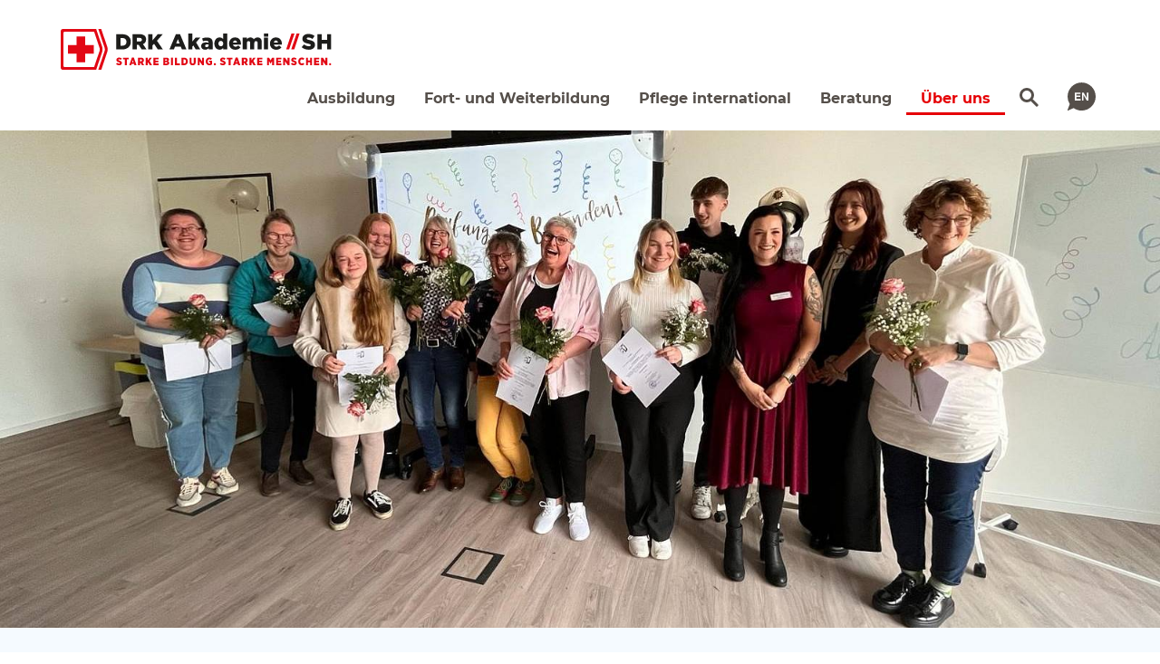

--- FILE ---
content_type: text/html; charset=utf-8
request_url: https://www.drk-akademie-sh.de/ueber-uns/aktuelles/detail/bestanden/
body_size: 15400
content:
<!DOCTYPE html>
<html lang="de-DE" class="no-js">
<head>
    <meta charset="utf-8">

<!-- 
	TYPO3-Umsetzung: New Communication GmbH & Co. KG | Werbe- und Marketingagentur
	Jägersberg 23 | 24103 Kiel | Fon 0431 - 90 60 7-0 | Fax 0431 - 90 60 7-77
	http://www.new-communication.de | hello[at]new-communication.de

	This website is powered by TYPO3 - inspiring people to share!
	TYPO3 is a free open source Content Management Framework initially created by Kasper Skaarhoj and licensed under GNU/GPL.
	TYPO3 is copyright 1998-2026 of Kasper Skaarhoj. Extensions are copyright of their respective owners.
	Information and contribution at https://typo3.org/
-->


<title>Detail</title>
<meta http-equiv="x-ua-compatible" content="IE=edge">
<meta name="generator" content="TYPO3 CMS">
<meta name="viewport" content="width=device-width, initial-scale=1, shrink-to-fit=no">
<meta name="robots" content="index,follow">
<meta name="author" content="DRK Akademie SH">
<meta property="og:title" content="Erfolgreiche Prüfungswoche abgeschlossen!">
<meta property="og:type" content="article">
<meta property="og:url" content="https://www.drk-akademie-sh.de/ueber-uns/aktuelles/detail/bestanden/">
<meta property="og:image" content="https://www.drk-akademie-sh.de/fileadmin/_processed_/2/7/csm_absolventen_schleswig_27032024_aeff288f79.jpg">
<meta property="og:image:width" content="1200">
<meta property="og:image:height" content="900">
<meta property="og:image" content="https://www.drk-akademie-sh.de/fileadmin/_processed_/2/7/csm_absolventen_schleswig_27032024_aeff288f79.jpg">
<meta property="og:image:width" content="1200">
<meta property="og:image:height" content="900">
<meta property="og:image" content="/fileadmin/_processed_/a/3/csm_istock-471872563_d968f30351.jpg">
<meta name="twitter:card" content="summary">
<meta name="date" content="2021-06-23">
<meta name="apple-mobile-web-app-capable" content="yes">
<meta name="mobile-web-app-capable" content="yes">
<meta name="compatible" content="IE=edge">
<meta name="theme-color" content="#ffffff">
<meta name="msapplication-tilecolor" content="#ffffff">


<link rel="stylesheet" href="/_assets/8bf4d256eddec1e25be52e707578a5f7/Css/screen.css?1741116955" media="screen">
<link rel="stylesheet" href="/_assets/8bf4d256eddec1e25be52e707578a5f7/Css/print.css?1741116955" media="print">
<link rel="stylesheet" href="/_assets/8bf4d256eddec1e25be52e707578a5f7/Css/dti.css?1755767681" media="screen">
<link rel="stylesheet" href="/_assets/3299bfb2442a9f8cb0423bb40898f932/Stylesheets/cookieconsent.css?1738046887" media="all">
<link rel="stylesheet" href="/_assets/3299bfb2442a9f8cb0423bb40898f932/Stylesheets/cookiecustom.css?1738046887" media="all">
<link rel="stylesheet" href="/_assets/3299bfb2442a9f8cb0423bb40898f932/Stylesheets/iframemanager.css?1738046887" media="all">
<link rel="stylesheet" href="/fileadmin/resources/public/css/dti.css?1700607600" media="all">
<link rel="stylesheet" href="/typo3temp/assets/css/e4a20adbc2c68ffa175cdbddd8699244.css?1741156075" media="all">


<script src="/_assets/8bf4d256eddec1e25be52e707578a5f7/Javascript/Vendors/jquery-3.5.1.js?1741116955"></script>
<script src="/_assets/3299bfb2442a9f8cb0423bb40898f932/Javascript/jquery-3.6.1.min.js?1738046887" async="0"></script>
<script src="/_assets/3299bfb2442a9f8cb0423bb40898f932/Javascript/cookieconsent.js?1738046887" async="0"></script>



<link rel="apple-touch-icon" sizes="180x180" href="/apple-touch-icon.png">
  <link rel="icon" type="image/png" sizes="32x32" href="/favicon-32x32.png">
  <link rel="icon" type="image/png" sizes="16x16" href="/favicon-16x16.png">
  <link rel="manifest" href="/site.webmanifest">
  <link rel="mask-icon" href="/safari-pinned-tab.svg" color="#E60005">
  <meta name="apple-mobile-web-app-title" content="DRK Akademie SH">
  <meta name="application-name" content="DRK Akademie SH">
  <meta name="msapplication-TileImage" content="/mstile-144x144.png">
  <meta name="msapplication-config" content="/browserconfig.xml" />
<link rel="canonical" href="https://www.drk-akademie-sh.de/ueber-uns/aktuelles/detail/bestanden/">

<script type="application/ld+json" id="ext-schema-jsonld">{"@context":"https://schema.org/","@type":"WebPage","mainEntity":[{"@type":"NewsArticle","datePublished":"2024-04-01","headline":"Erfolgreiche Prüfungswoche abgeschlossen!"},{"@type":"NewsArticle","datePublished":"2024-04-01","headline":"Erfolgreiche Prüfungswoche abgeschlossen!"}]}</script>
</head>
<body class="Template-detail">


  <svg class="u-hidden" aria-hidden="true" xmlns="http://www.w3.org/2000/svg"><symbol id="symbol-arrow-down" viewBox="0 0 512 512"><path d="M308.604 294.697l204.628-67.949v-54.21L293.105 245.64c-24.265 7.296-49.927 7.296-73.502.236l-220.835-73.34v54.211l205.336 68.167c33.956 10.2 69.836 10.2 104.5-.218"/></symbol><symbol id="symbol-arrow-left" viewBox="0 0 512 512"><path d="M148.21 255.775L317.22-.21l46.57 31.342-148.272 224.644L363.789 480.42l-46.569 31.37z"/></symbol><symbol id="symbol-arrow-right" viewBox="0 0 512 512"><path d="M363.79 256.014L194.78 512l-46.57-31.341 148.272-224.645L148.211 31.37 194.78 0z"/></symbol><symbol id="symbol-button-intern-arrow" viewBox="0 0 512 512"><path d="M233.218 203.637L165.792 0H112l72.558 219.062c7.221 24.15 7.221 49.69.216 73.153L112 512h53.792l67.66-204.36c10.103-33.794 10.103-69.504-.234-104.003"/></symbol><symbol id="symbol-arrow-up" viewBox="0 0 512 512"><path d="M256.014 148.21L512 317.22l-31.341 46.57-224.645-148.272L31.37 363.789 0 317.22z"/></symbol><symbol id="symbol-button-intern" viewBox="0 0 512 512"><path d="M52.8 0H-1v512h53.8l67.649-204.377c10.104-33.777 10.104-69.487-.216-103.986L52.799 0z"/></symbol><symbol id="symbol-close" viewBox="0 0 512 512"><path d="M61.563 18.052l432.76 432.759c9.762 9.763 9.762 25.592 0 35.355l-8.531 8.53c-9.763 9.764-25.592 9.764-35.355 0L17.677 61.939c-9.762-9.763-9.762-25.592 0-35.356l8.531-8.53c9.763-9.763 25.592-9.763 35.355 0z"/><path d="M17.678 450.811L450.437 18.052c9.763-9.763 25.592-9.763 35.355 0l8.53 8.53c9.763 9.764 9.763 25.593 0 35.356L61.563 494.697c-9.763 9.763-25.592 9.763-35.355 0l-8.53-8.53c-9.763-9.764-9.763-25.593 0-35.356z"/></symbol><symbol id="symbol-lens" viewBox="0 0 512 512"><path d="M512 485.437L339.74 313.196c64.826-78.98 56.279-194.931-19.427-263.552-75.707-68.62-191.938-65.77-264.188 6.481-72.25 72.25-75.102 188.481-6.481 264.188 68.62 75.706 184.572 84.253 263.552 19.427l172.241 172.224L512 485.437zm-320.122-139.76c-62.208 0-118.29-37.474-142.094-94.947C25.98 193.257 39.142 127.104 83.132 83.12c43.99-43.985 110.145-57.139 167.615-33.328 57.47 23.81 94.938 79.897 94.93 142.105-.1 84.897-68.902 153.692-153.8 153.781z"/></symbol><symbol id="symbol-hamburger" viewBox="0 0 512 512"><path d="M20 432h480v-51H20zm0-150h480v-51H20zm0-150h480V81H20z" fill-rule="evenodd"/></symbol><symbol id="symbol-link-back" viewBox="0 0 512 512"><path d="M221.868 477.737l34.06-34.06L92.206 279.956H512V231.78H92.206L255.928 68.059 221.868 34 0 255.868z"/></symbol><symbol id="symbol-link-download-corner" viewBox="0 0 512 512"><path d="M252 52v139.989C252 225.077 278.91 252 312.001 252H452L252 52z" fill-rule="evenodd"/></symbol><symbol id="symbol-link-download-paper" viewBox="0 0 512 512"><path d="M212.017 191.994V52H52v400h400V291.997H312.006c-55.13 0-99.99-44.858-99.99-100.003" fill-rule="evenodd"/></symbol><symbol id="symbol-link-download" viewBox="0 0 512 512"><path d="M490 312.374H350.213c-64.246 0-116.508-52.278-116.508-116.528V56H49.169C35.261 56 23.984 67.281 24 81.193l.329 301.104 203.72 68.607c23.542 6.841 35.05 6.726 58.69.066L490 382.297v-69.923zm-139.787-46.621H490L280.312 56v139.846c0 38.547 31.35 69.907 69.901 69.907z"/></symbol><symbol id="symbol-link-extern" viewBox="0 0 512 512"><path d="M506.757 214.077L452.667 51H409.53l58.192 175.43c5.793 19.337 5.793 39.789.174 58.577L409.529 461h43.138l54.278-163.641c8.104-27.062 8.104-55.656-.188-83.282m-91.58 15.751L354.847 51l-332.786.014C9.867 51.014 0 60.908 0 73.1v365.742C0 451.092 9.91 461 22.147 461l332.7-.29 60.273-179.247c6.01-20.697 5.894-30.822.057-51.635"/></symbol><symbol id="symbol-link-intern" viewBox="0 0 512 512"><path d="M249.402 203.637L181.874 0H128l72.65 219.062c7.232 24.15 7.232 49.69.234 73.153L128 512h53.874l67.744-204.377c10.118-33.777 10.118-69.487-.216-103.986m127.804 0L309.678 0h-53.874l72.668 219.062c7.233 24.15 7.233 49.69.217 73.153L255.804 512h53.874l67.762-204.36c10.119-33.794 10.119-69.504-.234-104.003"/></symbol><symbol id="symbol-link-mail" viewBox="0 0 512 512"><path d="M224.64 228.925c25.915 7.54 38.583 7.395 64.607.073L513 153.495l-.018-74.887c0-15.241-12.379-27.608-27.634-27.608H27.725C12.397 51 0 63.403 0 78.699l.362 74.796 224.278 75.43zm-19.889 46.484L.018 207.5 0 435.363C0 449.519 11.492 461 25.662 461h461.694C501.508 461 513 449.52 513 435.363V207.5l-204.045 67.692c-34.548 10.378-70.344 10.378-104.204.217z"/></symbol><symbol id="symbol-link-fax" viewBox="0 0 512 512"><path d="M51.305 307.23h410.39v-51.24H51.305v51.239zm0-102.478h410.39v-51.257H51.305v51.257zm410.39-102.495c0-28.313-22.966-51.257-51.288-51.257H102.593c-28.322 0-51.288 22.944-51.288 51.257h410.39zM0 358.505v76.876C0 449.537 11.492 461 25.644 461h461.712C501.508 461 513 449.537 513 435.38v-76.875H0z"/></symbol><symbol id="symbol-link-phone" viewBox="0 0 512 512"><path d="M255.508 418.914c-25.741 0-46.63 20.837-46.63 46.535 0 25.714 20.889 46.551 46.63 46.551 25.742 0 46.615-20.837 46.615-46.551 0-25.698-20.873-46.535-46.615-46.535m0-279.276c-25.741 0-46.63 20.837-46.63 46.551 0 25.698 20.889 46.552 46.63 46.552 25.742 0 46.615-20.854 46.615-46.552 0-25.714-20.873-46.551-46.615-46.551m139.877 0c-25.758 0-46.63 20.837-46.63 46.551 0 25.698 20.872 46.552 46.63 46.552 25.742 0 46.615-20.854 46.615-46.552 0-25.714-20.873-46.551-46.615-46.551m0 139.638c-25.758 0-46.63 20.837-46.63 46.551 0 25.698 20.872 46.552 46.63 46.552 25.742 0 46.615-20.854 46.615-46.552 0-25.714-20.873-46.551-46.615-46.551M255.508 0c-25.741 0-46.63 20.837-46.63 46.551 0 25.698 20.889 46.552 46.63 46.552 25.742 0 46.615-20.854 46.615-46.552C302.123 20.837 281.25 0 255.508 0M115.631 279.276C89.89 279.276 69 300.113 69 325.827c0 25.698 20.89 46.552 46.631 46.552 25.758 0 46.631-20.854 46.631-46.552 0-25.714-20.873-46.551-46.63-46.551M395.384 93.103C421.127 93.103 442 72.249 442 46.55 442 20.837 421.127 0 395.385 0c-25.758 0-46.63 20.837-46.63 46.551 0 25.698 20.872 46.552 46.63 46.552M255.508 279.276c-25.741 0-46.63 20.837-46.63 46.551 0 25.698 20.889 46.552 46.63 46.552 25.742 0 46.615-20.854 46.615-46.552 0-25.714-20.873-46.551-46.615-46.551M115.631 139.638C89.89 139.638 69 160.475 69 186.189c0 25.698 20.89 46.552 46.631 46.552 25.758 0 46.631-20.854 46.631-46.552 0-25.714-20.873-46.551-46.63-46.551m0-139.638C89.888 0 69 20.837 69 46.551c0 25.698 20.89 46.552 46.631 46.552 25.758 0 46.631-20.854 46.631-46.552C162.262 20.837 141.39 0 115.632 0"/></symbol><symbol id="symbol-link-section" viewBox="0 0 512 512"><path d="M477.868 290l-34.06-34.06-163.72 163.722V-.132h-48.175v419.794L68.19 255.941 34.131 290 256 511.868z"/></symbol><symbol id="symbol-logo-facebook" viewBox="0 0 512 512"><path d="M471 257.805C471 139.172 374.741 43 256 43S41 139.172 41 257.805C41 365.021 119.622 453.887 222.406 470V319.898h-54.59v-62.093h54.59v-47.324c0-53.836 32.098-83.573 81.209-83.573 23.523 0 48.127 4.196 48.127 4.196v52.862h-27.11c-26.71 0-35.038 16.558-35.038 33.545v40.294h59.629l-9.533 62.093h-50.096V470C392.378 453.887 471 365.021 471 257.805" fill-rule="evenodd"/></symbol><symbol id="symbol-logo-instagram" viewBox="0 0 512 512"><path d="M392.409 87.825c-17.537 0-31.767 14.23-31.767 31.766 0 17.537 14.23 31.767 31.767 31.767 17.536 0 31.766-14.23 31.766-31.767 0-17.36-13.947-31.481-31.241-31.762l-.525-.004zM256 341.956c-47.387 0-85.956-38.565-85.956-85.965 0-47.382 38.569-85.947 85.956-85.947s85.956 38.565 85.956 85.947c0 46.926-37.801 85.193-84.537 85.954l-1.419.011zm.01-218.628c-73.284 0-132.682 59.398-132.682 132.663 0 73.283 59.398 132.68 132.681 132.68 73.265 0 132.663-59.397 132.663-132.68 0-72.533-58.216-131.473-130.47-132.645l-2.193-.018zm207.406 241.507c0 54.341-44.224 98.581-98.585 98.581H147.15c-54.343 0-98.567-44.24-98.567-98.58V147.164c0-54.36 44.224-98.581 98.567-98.581h217.68c54.361 0 98.585 44.222 98.585 98.58v217.671zM365.17 0H146.812C65.73 0 0 65.745 0 146.825v218.35C0 446.255 65.73 512 146.812 512H365.17C446.27 512 512 446.255 512 365.175v-218.35C512 66.556 447.579 1.316 367.598.02L365.17 0z" fill-rule="evenodd"/></symbol><symbol id="symbol-logo-kununu" viewBox="0 0 512 512"><path d="M347.926 389.78v26.204l-1.304 81.188c0 7.144-5.895 13.005-13.304 13.005h-79.704c-7.307 0-13.28-5.861-13.28-13.005v-81.188h-.32v-26.203c0-28.273-23.574-51.244-52.483-51.244h-28.157c-28.97 0-52.48 22.971-52.48 51.244h-.56v107.39c0 7.145-5.942 13.006-13.313 13.006H13.28c-7.346 0-13.28-5.861-13.28-13.005V13.98C0 6.874 5.934 1 13.279 1h79.742c7.371 0 13.314 5.874 13.314 12.98v228.077c16.63-5.69 34.454-8.854 53.039-8.854h26.981v-.312c29 0 52.509-22.997 52.509-51.188l1.68-26.297c1.086-6.084 6.503-10.782 13.07-10.782h79.704c6.605 0 12.022 4.698 13.095 10.782h.359v26.297c0 39.576-15.152 75.75-40.085 103.36 25.583 27.763 41.24 64.475 41.24 104.718zm54.97-369.393c-3.335-3.228-8.722-3.228-12.036 0l-3.223 3.138c-3.3 3.237-3.36 8.585-.06 11.804l19.59 19.128c2.654 2.6 2.535 6.81-.12 9.38l-2.459 2.445c-2.655 2.565-6.891 2.685-9.49.069L375.43 47.21c-10.141-9.855-10.248-25.823-.111-35.734l3.228-3.133c10.085-9.86 26.43-9.765 36.528.15l18.345 17.891 1.201 1.185c2.63 2.552 2.63 6.767 0 9.367l-2.48 2.415c-2.629 2.574-7.062 2.783-9.692.193l-19.555-19.158zm89.25 15.018c3.288-3.237 3.288-8.465 0-11.68l-3.228-3.19c-3.292-3.197-8.773-3.27-12.056-.025L457.26 39.612c-2.651 2.612-6.99 2.467-9.624-.107l-2.475-2.416c-2.625-2.608-2.737-6.708-.111-9.26L464.682 8.6c10.11-9.859 26.455-9.974 36.57-.107l3.207 3.138c10.128 9.902 10.008 25.87-.081 35.724l-18.367 17.9-1.214 1.185c-2.65 2.552-6.922 2.552-9.577 0l-2.51-2.458c-2.624-2.553-2.821-6.862-.196-9.423l19.632-19.153zm-104.594 72.383c-3.335 3.228-3.335 8.5 0 11.706l3.224 3.168c3.283 3.206 8.751 3.283 12.03.068l19.611-19.149c2.65-2.578 6.982-2.458 9.637.098l2.458 2.454c2.676 2.57 2.74 6.708.111 9.273l-19.64 19.18c-10.116 9.905-26.448 10.003-36.584.119l-3.224-3.142c-10.085-9.868-9.991-25.832.146-35.69l18.328-17.918 1.205-1.18c2.634-2.578 6.973-2.578 9.603 0l2.48 2.441c2.629 2.557 2.86 6.853.222 9.44l-19.607 19.132zm89.2 14.788c3.3 3.228 8.7 3.228 12.001 0l3.228-3.138c3.326-3.275 3.382-8.58.056-11.804l-19.603-19.145c-2.655-2.582-2.522-6.793.133-9.397l2.48-2.411c2.655-2.574 6.857-2.68 9.49-.111l19.646 19.196c10.14 9.859 10.235 25.831.132 35.72l-3.185 3.1c-10.14 9.905-26.494 9.798-36.58-.103l-18.366-17.905-1.193-1.172c-2.655-2.565-2.655-6.776 0-9.367l2.467-2.432c2.647-2.557 7.037-2.78 9.68-.18l19.614 19.15z" fill-rule="evenodd"/></symbol><symbol id="symbol-logo-linkedin" viewBox="0 0 512 512"><path d="M436 436h-76.006V317.376c0-28.3-.484-64.694-39.49-64.694-39.562 0-45.584 30.842-45.584 62.663V436H199V192.05h72.86v33.354h1.039C283.035 206.22 307.834 186 344.819 186 421.779 186 436 236.508 436 302.21V436zM114.021 159C89.651 159 70 139.291 70 114.993 70 90.709 89.652 71 114.021 71 138.291 71 158 90.709 158 114.993 158 139.29 138.291 159 114.021 159zM76 436h76V192H76v244zM474.125 0H37.775C16.94 0 0 16.526 0 36.92v438.145C0 495.445 16.94 512 37.775 512h436.35C495.004 512 512 495.445 512 475.065V36.92C512 16.526 495.004 0 474.125 0z" fill-rule="evenodd"/></symbol><symbol id="symbol-logo-twitter" viewBox="0 0 512 512"><path d="M161.014 464.03c193.208 0 298.885-160.072 298.885-298.885 0-4.547 0-9.073-.307-13.578A213.73 213.73 0 00512 97.192a209.674 209.674 0 01-60.334 16.528 105.41 105.41 0 0046.182-58.102 210.514 210.514 0 01-66.703 25.498c-32.562-34.624-84.301-43.098-126.207-20.671-41.906 22.427-63.555 70.177-52.809 116.476A298.23 298.23 0 0135.635 67.169c-27.88 47.997-13.64 109.4 32.522 140.226a104.264 104.264 0 01-47.677-13.148v1.331c.014 50.004 35.261 93.072 84.275 102.974a104.878 104.878 0 01-47.431 1.802c13.761 42.791 53.198 72.106 98.14 72.95A210.78 210.78 0 0125.006 418.36 213.832 213.832 0 010 416.844a297.39 297.39 0 00161.014 47.104" fill-rule="evenodd"/></symbol><symbol id="symbol-logo-xing" viewBox="0 0 512 512"><path d="M387.899 0h74.597c4.447 0 7.937 1.678 9.817 4.716 1.95 3.154 1.9 7.318-.15 11.395L308.669 305.189c-.1.146-.1.34 0 .486l104.102 190.2c2.063 4.091 2.113 8.255.149 11.409-1.877 3.038-5.352 4.716-9.8 4.716h-73.758c-11.311 0-16.966-7.518-20.626-14.061 0 0-104.655-191.992-104.924-192.496 5.236-9.263 164.317-291.376 164.317-291.376C372.089 6.954 376.872 0 387.899 0zM77.68 101.118h73.84c11.329 0 16.883 7.3 20.56 13.844 0 0 50.463 88.04 50.768 88.527-2.99 5.27-79.719 140.972-79.719 140.972-3.776 6.816-9.098 14.267-20.14 14.267H49.15c-4.447 0-7.77-2-9.65-5.035-1.948-3.158-2.048-7.251 0-11.33l78.458-138.454c.084-.15.084-.251 0-.42L68.03 117.06c-2.066-4.11-2.367-8.172-.422-11.328 1.88-3.053 5.623-4.614 10.072-4.614z"/></symbol><symbol id="symbol-logo-youtube" viewBox="0 0 512 512"><path d="M508.48 160c-.352-40.523-33.396-73.138-73.92-72.96-58.24-2.347-117.76-3.52-178.56-3.52s-120.32 1.173-178.56 3.52C36.916 86.862 3.872 119.477 3.52 160 0 192 0 224 0 256s0 64 3.52 96c.352 40.523 33.396 73.138 73.92 72.96 58.24 2.347 117.76 3.52 178.56 3.52s120.32-1.173 178.56-3.52c40.524.178 73.568-32.437 73.92-72.96 3.52-32 3.52-64 3.52-96s0-64-3.52-96zM185.6 332.8V179.2L364.8 256l-179.2 76.8z"/></symbol><symbol id="symbol-plus" viewBox="0 0 512 512"><path d="M204.793 0v204.793H0v102.414h204.793V512h102.414V307.207H512V204.793H307.207V0z" fill-rule="evenodd"/></symbol><symbol id="symbol-quotation-left" viewBox="0 0 512 512"><path d="M119.623 444l111.572-167.878c20.704-31.429 31.056-62.091 31.056-91.987 0-36.029-11.31-64.392-33.931-85.09C205.698 78.35 177.9 68 144.928 68c-34.506 0-62.879 10.924-85.116 32.77-22.238 21.848-33.357 50.019-33.357 84.514 0 38.329 14.57 68.225 43.709 89.688L0 444h119.623zm250.75 0l111.57-167.878C502.649 244.693 513 214.031 513 184.135c0-36.029-11.31-64.392-33.932-85.09C456.448 78.35 428.65 68 395.678 68c-34.508 0-62.88 10.924-85.117 32.77-22.238 21.848-33.357 50.019-33.357 84.514 0 38.329 14.57 68.225 43.709 89.688L250.749 444h119.623z"/></symbol><symbol id="symbol-quotation-right" viewBox="0 0 512 512"><path d="M393.377 68L281.805 235.878c-20.704 31.429-31.056 62.091-31.056 91.987 0 36.029 11.31 64.392 33.931 85.09C307.302 433.65 335.1 444 368.072 444c34.506 0 62.879-10.924 85.116-32.77 22.238-21.848 33.357-50.019 33.357-84.514 0-38.329-14.57-68.225-43.709-89.688L513 68H393.377zm-250.75 0L31.058 235.878C10.351 267.307 0 297.969 0 327.865c0 36.029 11.31 64.392 33.932 85.09C56.552 433.65 84.35 444 117.322 444c34.508 0 62.88-10.924 85.117-32.77 22.238-21.848 33.357-50.019 33.357-84.514 0-38.329-14.57-68.225-43.709-89.688L262.251 68H142.628z"/></symbol><symbol id="symbol-video-play" viewBox="0 0 512 512"><path d="M185.595 333.163V179.569L364.8 256.36l-179.204 76.804zm322.992-172.675c0-40.344-33.131-73.088-73.94-73.088-58.25-2.426-117.855-3.496-178.635-3.393-60.805-.103-120.398.967-178.661 3.393-40.808 0-73.927 32.744-73.927 73.088C.973 192.458-.085 224.402.005 256.36c-.09 31.957.968 63.914 3.42 95.871 0 40.344 33.118 73.088 73.938 73.088 58.251 2.426 117.844 3.51 178.65 3.393 60.779.116 120.384-.967 178.635-3.393 40.808 0 73.94-32.744 73.94-73.088 2.45-31.957 3.508-63.914 3.405-95.871.103-31.958-.955-63.902-3.406-95.872z" fill-rule="evenodd"/></symbol></svg>


    <header id="header" class="Header">
        <div class="Header-inner">
            <div class="Header-container u-container u-limitWidth-12 u-align-center">
                
    <a class="Logo" href="/">
        <img class="Logo-image" alt="DRK Akademie SH Logo" src="/_assets/8bf4d256eddec1e25be52e707578a5f7/Images/drk-akademie-sh_logo.svg" width="300" height="45" />
    </a>

                
    <nav class="MainNavigation">
        <ul class="MainNavigation-list">
            
                <li class="MainNavigation-item ">
                    <a href="/ausbildung/"
                       class="MainNavigation-link">
                        <span class="MainNavigation-label">Ausbildung</span>
                    </a>
                    
                        <ul class="SubNavigation">
                            
                                <li class="SubNavigation-item">
                                    <a href="/ausbildung/pflegefachfrau/-pflegefachmann/" class="SubNavigation-link">Pflegefachfrau/ Pflegefachmann</a>
                                </li>
                            
                                <li class="SubNavigation-item">
                                    <a href="/ausbildung/altenpflegehilfe/" class="SubNavigation-link">Altenpflegehilfe</a>
                                </li>
                            
                                <li class="SubNavigation-item">
                                    <a href="https://www.drk-akademie-sh.de/fort-und-weiterbildung/pflege/altenpflegehelferin-externen-pruefung/" class="SubNavigation-link">Altenpflegehelfer*in Externenprüfung</a>
                                </li>
                            
                                <li class="SubNavigation-item">
                                    <a href="/ausbildung/mobile-altenpflegehilfe/" class="SubNavigation-link">Mobile Altenpflegehilfe (inkl. Führerschein)</a>
                                </li>
                            
                                <li class="SubNavigation-item">
                                    <a href="/ausbildung/schulprojekttage/" class="SubNavigation-link">Schulprojekttage</a>
                                </li>
                            
                        </ul>
                    
                </li>
            
                <li class="MainNavigation-item ">
                    <a href="/fort-und-weiterbildung/"
                       class="MainNavigation-link">
                        <span class="MainNavigation-label">Fort- und Weiterbildung</span>
                    </a>
                    
                        <ul class="SubNavigation">
                            
                                <li class="SubNavigation-item">
                                    <a href="/fort-und-weiterbildung/pflege/" class="SubNavigation-link">Pflege</a>
                                </li>
                            
                                <li class="SubNavigation-item">
                                    <a href="/fort-und-weiterbildung/kita/" class="SubNavigation-link">Kita</a>
                                </li>
                            
                                <li class="SubNavigation-item">
                                    <a href="/fort-und-weiterbildung/online-akademie/e-learning/" class="SubNavigation-link">Online-Akademie</a>
                                </li>
                            
                                <li class="SubNavigation-item">
                                    <a href="https://portal.drk-sh.de/index.html" class="SubNavigation-link">Ehrenamt</a>
                                </li>
                            
                        </ul>
                    
                </li>
            
                <li class="MainNavigation-item ">
                    <a href="/pflegequalifizierung-international/"
                       class="MainNavigation-link">
                        <span class="MainNavigation-label">Pflege international</span>
                    </a>
                    
                        <ul class="SubNavigation">
                            
                                <li class="SubNavigation-item">
                                    <a href="/pflegequalifizierung-international/berufliche-anerkennung-von-internationalen-pflegeberufen/" class="SubNavigation-link">Berufliche Anerkennung von internationalen Pflegeberufen</a>
                                </li>
                            
                                <li class="SubNavigation-item">
                                    <a href="/pflegequalifizierung-international/qualifizierung-fuer-migrantinnen/" class="SubNavigation-link">Qualifizierung für Migrant*innen + B2</a>
                                </li>
                            
                        </ul>
                    
                </li>
            
                <li class="MainNavigation-item ">
                    <a href="/beratung-und-coaching/"
                       class="MainNavigation-link">
                        <span class="MainNavigation-label">Beratung</span>
                    </a>
                    
                        <ul class="SubNavigation">
                            
                                <li class="SubNavigation-item">
                                    <a href="/beratung-und-coaching/jobberatung-zur-gewinnung-oder-reaktivierung-von-pflegekraeften-und-pflegeinteressierten/" class="SubNavigation-link">Jobberatung zur Gewinnung von Pflegenden</a>
                                </li>
                            
                                <li class="SubNavigation-item">
                                    <a href="/beratung-und-coaching/sozialpaedagogische-beratung/" class="SubNavigation-link">Sozialpädagogische Beratung</a>
                                </li>
                            
                        </ul>
                    
                </li>
            
                <li class="MainNavigation-item is-active">
                    <a href="/ueber-uns/drk-akademie-schleswig-holstein/"
                       class="MainNavigation-link">
                        <span class="MainNavigation-label">Über uns</span>
                    </a>
                    
                        <ul class="SubNavigation SubNavigation--last">
                            
                                <li class="SubNavigation-item">
                                    <a href="/ueber-uns/drk-akademie-schleswig-holstein/" class="SubNavigation-link">DRK Akademie Schleswig-Holstein</a>
                                </li>
                            
                                <li class="SubNavigation-item">
                                    <a href="/ueber-uns/eutin/" class="SubNavigation-link">Standort Eutin</a>
                                </li>
                            
                                <li class="SubNavigation-item">
                                    <a href="/ueber-uns/heide/" class="SubNavigation-link">Standort Heide</a>
                                </li>
                            
                                <li class="SubNavigation-item">
                                    <a href="/ueber-uns/kaltenkirchen/" class="SubNavigation-link">Standort Kaltenkirchen</a>
                                </li>
                            
                                <li class="SubNavigation-item">
                                    <a href="/ueber-uns/kiel/" class="SubNavigation-link">Standort Kiel (Ausbildung)</a>
                                </li>
                            
                                <li class="SubNavigation-item">
                                    <a href="/ueber-uns/kiel-hopfenstrasse/" class="SubNavigation-link">Kiel Fort- und Weiterbildung/Hopfenstraße</a>
                                </li>
                            
                                <li class="SubNavigation-item">
                                    <a href="/ueber-uns/rellingen/" class="SubNavigation-link">Standort Rellingen</a>
                                </li>
                            
                                <li class="SubNavigation-item">
                                    <a href="/ueber-uns/schleswig/" class="SubNavigation-link">Standort Schleswig</a>
                                </li>
                            
                                <li class="SubNavigation-item">
                                    <a href="/ueber-uns/sozialpaedagogische-beratung/" class="SubNavigation-link">Sozialpädagogische Beratung</a>
                                </li>
                            
                                <li class="SubNavigation-item">
                                    <a href="/ueber-uns/nutzung-digitaler-medien/" class="SubNavigation-link">VR / Nutzung digitaler Medien</a>
                                </li>
                            
                                <li class="SubNavigation-item">
                                    <a href="/ueber-uns/foerdermoeglichkeiten/" class="SubNavigation-link">Fördermöglichkeiten</a>
                                </li>
                            
                                <li class="SubNavigation-item">
                                    <a href="/ueber-uns/karriere-beim-drk/" class="SubNavigation-link">Karriere bei der                 DRK Akademie SH</a>
                                </li>
                            
                                <li class="SubNavigation-item">
                                    <a href="https://drk-sh.de/" class="SubNavigation-link">DRK-Landesverband Schleswig-Holstein</a>
                                </li>
                            
                                <li class="SubNavigation-item">
                                    <a href="https://drksh.hintbox.de/" class="SubNavigation-link">Hinweisgebersystem und Beschwerdeverfahren (LkSG)</a>
                                </li>
                            
                                <li class="SubNavigation-item">
                                    <a href="/ueber-uns/aktuelles/" class="SubNavigation-link">Aktuelles</a>
                                </li>
                            
                        </ul>
                    
                </li>
            
            <li class="MainNavigation-item MainNavigation-item--search">
                <button class="MainNavigation-searchIcon" aria-label="Suchen"></button>
                
    <div id="header-searchbar-mobile" class="SearchBar SearchBar--mobile u-print-hide" aria-hidden="true" data-dropdown-group="mainnavigation"
         data-dropdown-autofocus="true">
        <div class="SearchBar-inner">
            <form id="searchbar-mobile" class="SearchBar-form" name="form_kesearch_searchfield" method="get"
                  action="/suchergebnisse/">
                <input class="SearchBar-input" name="tx_kesearch_pi1[sword]" id="header-search-input-mobile" type="text">
                <button class="SearchBar-button" type="submit" title="Suchen">
                    <span class="SearchBar-icon" aria-label="Suchen"></span>
                    <label class="SearchBar-label" for="header-search-input-mobile">Suchen</label>
                </button>
            </form>
        </div>
    </div>

            </li>
            
            <li class="MainNavigation-item MainNavigation-item--langSwitch">
                
                        <a href="/en/">
                            <svg aria-label="English" class="MainNavigation-langSwitchIcon" xmlns="http://www.w3.org/2000/svg" viewBox="0 0 1200 1200">
                              <path class="bubble" d="M615.39 92.28c-256.4 0-465 208.61-465 465.01a462.84 462.84 0 0 0 72.7 249.53l-75.33 197.88a12.94 12.94 0 0 0 3.22 14.04 12.95 12.95 0 0 0 14.2 2.42l184.33-82.5c78.3 54.74 170.06 83.63 265.88 83.63 256.41 0 465.01-208.6 465.01-465s-208.6-465-465.02-465zm-29.24 594.55H389.8V427.74h190.02v45.88h-137.1v55.02h125.86v45H442.72v66.62h143.44zm251.36 0h-54.12L677.89 503v183.84h-50.43v-259.1h56.75L787.07 608.4V427.74h50.44z"/>
                            </svg>
                        </a>
                    
            </li>

        </ul>
    </nav>

                <div class="Hamburger">
                    <span></span>
                    <span></span>
                    <span></span>
                </div>
            </div>
        </div>
        
    <div id="header-searchbar" class="SearchBar SearchBar--desktop u-print-hide" aria-hidden="true" data-dropdown-group="mainnavigation"
         data-dropdown-autofocus="true">
        <div class="SearchBar-inner u-container u-align-center u-limitWidth-12 u-paddingTop--r1 u-paddingBottom--r1">
            <form id="searchbar-desktop" class="SearchBar-form" name="form_kesearch_searchfield" method="get"
                  action="/suchergebnisse/">
                <input class="SearchBar-input" name="tx_kesearch_pi1[sword]" id="header-search-input-desktop" type="text">
                <button class="SearchBar-button" type="submit" title="Suchen">
                    <span class="SearchBar-icon" aria-label="Suchen"></span>
                    <label class="SearchBar-label" for="header-search-input-desktop">Suchen</label>
                </button>
            </form>
        </div>
    </div>

    </header>



  <main id="main" class="SectionMain SectionMain--default" role="main">
    

  
  

  
      

    
    



<div class="news news-single">
	<div class="article" itemscope="itemscope" itemtype="http://schema.org/Article">
		
  
    


    
    
      
        
    <article>
        
        
  <div class="SubpageHero">
    
  
    <picture class="Hero-picture">
      
      
      
      

      <img class="Hero-image" src="/fileadmin/_processed_/2/7/csm_absolventen_schleswig_27032024_7d2a833ed5.jpg" width="1600" height="685"
           srcset="/fileadmin/_processed_/2/7/csm_absolventen_schleswig_27032024_3c01f179ed.jpg 2000w, /fileadmin/_processed_/2/7/csm_absolventen_schleswig_27032024_7d2a833ed5.jpg 1600w, /fileadmin/_processed_/2/7/csm_absolventen_schleswig_27032024_631fd76c74.jpg 736w, /fileadmin/_processed_/2/7/csm_absolventen_schleswig_27032024_d25345078d.jpg 480w" sizes="100vw"
           alt="">
      
    </picture>
  

  
    <section class="u-background--bright-blue">
      <div class="u-container u-limitWidth-10 u-align-center u-paddingTop--r4 u-paddingBottom--r4">
        <div class="u-row">
          <div class="u-col">
            <h1>
              <span class="Base-h-sub u-textColor--dark-blue u-marginBottom--r2">01.04.2024</span>
              <span class="Base-h1">Erfolgreiche Prüfungswoche abgeschlossen!</span>
            </h1>
          </div>
        </div>
      </div>


      
        <div class="SubpageHero-back">
          <a class="Base-iconLink-back" href="/ueber-uns/aktuelles/">Zurück zur Übersicht</a>
        </div>
      
    </section>
  

  </div>

        <div class="u-container u-marginTop--r4">
            

            <div class="u-limitWidth-8 u-align-center">
                <div class="RTE u-stack--1">
                    <p>Für die DRK Akademien an den Standorten Eutin, Kiel, Kaltenkirchen, Schleswig und Heide standen die letzten Märzwochen ganz im Zeichen der Abschlussprüfungen zu Altenpflegehelfenden und zur Pflegefachfrau und Pflegefachmann.<br> <br> Mit großem Stolz konnten die Absolventen bei den Examensfeierlichkeiten gebührend in den Berufsstand verabschiedet werden.<br> <br> Wir gratulieren von ganzem Herzen und wünschen für die Zukunft alles Gute und viel Erfolg!</p>
                </div>

                
  


            </div>
        </div>

        <div class="u-container u-marginTop--r4 u-limitWidth-12 u-align-center">
            <div class="u-row">
                <div class="u-col">
                    <div class="ContentSlider">
  
      <div class="ContentSlider-slider">
        <div class="ContentSlider-list">
          
            <div class="ContentSlider-slide">
              <div class="ContentSlider-inner">
                
                
                

                <img width="1440"
                     height="1800" src="/fileadmin/_processed_/3/c/csm_eutin_c676dbc783.jpg"
                     srcset="/fileadmin/_processed_/3/c/csm_eutin_c676dbc783.jpg 1248w, /fileadmin/_processed_/3/c/csm_eutin_e0e110716f.jpg 736w, /fileadmin/_processed_/3/c/csm_eutin_e2b4104340.jpg 480w" sizes="100vw"
                     alt="" loading="lazy" class="ContentSlider-img">
                
                  <small class="ImageCaption ImageCaption--slider">Eutin</small>
                
              </div>
            </div>
          
            <div class="ContentSlider-slide">
              <div class="ContentSlider-inner">
                
                
                

                <img width="1440"
                     height="1800" src="/fileadmin/_processed_/2/3/csm_heide_pfk_und_aph_6024978e72.jpg"
                     srcset="/fileadmin/_processed_/2/3/csm_heide_pfk_und_aph_6024978e72.jpg 1248w, /fileadmin/_processed_/2/3/csm_heide_pfk_und_aph_84d11e4dc0.jpg 736w, /fileadmin/_processed_/2/3/csm_heide_pfk_und_aph_c97d81a0d8.jpg 480w" sizes="100vw"
                     alt="" loading="lazy" class="ContentSlider-img">
                
                  <small class="ImageCaption ImageCaption--slider">Heide</small>
                
              </div>
            </div>
          
            <div class="ContentSlider-slide">
              <div class="ContentSlider-inner">
                
                
                

                <img width="1440"
                     height="1800" src="/fileadmin/_processed_/e/1/csm_kaltenkirchen_pfk_3d7e72ad70.jpg"
                     srcset="/fileadmin/_processed_/e/1/csm_kaltenkirchen_pfk_3d7e72ad70.jpg 1248w, /fileadmin/_processed_/e/1/csm_kaltenkirchen_pfk_7728e52a84.jpg 736w, /fileadmin/_processed_/e/1/csm_kaltenkirchen_pfk_f6981c03bb.jpg 480w" sizes="100vw"
                     alt="" loading="lazy" class="ContentSlider-img">
                
                  <small class="ImageCaption ImageCaption--slider">Kaltenkirchen</small>
                
              </div>
            </div>
          
            <div class="ContentSlider-slide">
              <div class="ContentSlider-inner">
                
                
                

                <img width="1440"
                     height="1800" src="/fileadmin/_processed_/6/4/csm_kiel_extern_bd4a228acc.jpg"
                     srcset="/fileadmin/_processed_/6/4/csm_kiel_extern_bd4a228acc.jpg 1248w, /fileadmin/_processed_/6/4/csm_kiel_extern_4f59c9bbf3.jpg 736w, /fileadmin/_processed_/6/4/csm_kiel_extern_8b2bb1d591.jpg 480w" sizes="100vw"
                     alt="" loading="lazy" class="ContentSlider-img">
                
                  <small class="ImageCaption ImageCaption--slider">Kiel</small>
                
              </div>
            </div>
          
            <div class="ContentSlider-slide">
              <div class="ContentSlider-inner">
                
                
                

                <img width="1440"
                     height="1800" src="/fileadmin/_processed_/5/9/csm_kiel_pfk_ddd957bae3.jpg"
                     srcset="/fileadmin/_processed_/5/9/csm_kiel_pfk_ddd957bae3.jpg 1248w, /fileadmin/_processed_/5/9/csm_kiel_pfk_fa3c3448c6.jpg 736w, /fileadmin/_processed_/5/9/csm_kiel_pfk_92bc924a1c.jpg 480w" sizes="100vw"
                     alt="" loading="lazy" class="ContentSlider-img">
                
                  <small class="ImageCaption ImageCaption--slider">Kiel</small>
                
              </div>
            </div>
          
            <div class="ContentSlider-slide">
              <div class="ContentSlider-inner">
                
                
                

                <img width="1440"
                     height="1800" src="/fileadmin/_processed_/2/1/csm_schleswig_aph_a5ad6a2733.jpg"
                     srcset="/fileadmin/_processed_/2/1/csm_schleswig_aph_a5ad6a2733.jpg 1248w, /fileadmin/_processed_/2/1/csm_schleswig_aph_af0ab39f6e.jpg 736w, /fileadmin/_processed_/2/1/csm_schleswig_aph_df2c3d155b.jpg 480w" sizes="100vw"
                     alt="" loading="lazy" class="ContentSlider-img">
                
                  <small class="ImageCaption ImageCaption--slider">Schleswig</small>
                
              </div>
            </div>
          
        </div>
      </div>
    
</div>




                </div>
            </div>
        </div>

        
  
    <div class="u-container u-background--sh-blau-05 u-marginTop--r4 u-marginBottom--r4">
      <div class="u-limitWidth-10 u-align-center">
        
          
        
          
        
          
        
          
        
          
        
          
        
      </div>
    </div>
  


        

    </article>

      
    

    
    
  


	</div>
</div>



    





  
  

  
      

    
    



<div class="news news-single">
	<div class="article" itemscope="itemscope" itemtype="http://schema.org/Article">
		
  
    


    
    

    
    
  


	</div>
</div>



    




  </main>



    <footer class="Footer u-background--bright-blue u-marginTop--8">
        <div class="Footer-inner u-container u-limitWidth-12 u-align-center u-paddingTop--r4 u-paddingBottom--r4">
            
  <a href="#main" class="ScrollTop u-print-hide" aria-label="Nach oben scrollen">
      <span class="ScrollTop-icon">
        
  <svg title="Pfeil nach oben" class=" u-scalingInlineSVG"  focusable="false" aria-hidden="true" xmlns="http://www.w3.org/2000/svg" role="img" viewBox="0 0 512 512" preserveAspectRatio="xMidYMin slice" style="padding-bottom: 100%;">
    <use xlink:href="#symbol-arrow-up" x="0" y="0" aria-hidden="true"></use>
  </svg>

      </span>
  </a>

            
    <div class="SocialNavigation u-print-hide">
        <ul class="SocialNavigation-list">
            <li class="SocialNavigation-item u-marginRight--3">
                <a aria-label="Facebook" class="SocialNavigation-link" rel="noopener noreferrer" target="_blank" href="https://www.facebook.com/DRKinSH/">
                    
  <svg title="Logo Facebook" class=" u-scalingInlineSVG"  focusable="false"  xmlns="http://www.w3.org/2000/svg" role="img" viewBox="0 0 512 512" preserveAspectRatio="xMidYMin slice" style="padding-bottom: 100%;">
    <use xlink:href="#symbol-logo-facebook" x="0" y="0" aria-hidden="true"></use>
  </svg>

                </a>
            </li>
            <li class="SocialNavigation-item u-marginRight--3">
                <a aria-label="Instagram" class="SocialNavigation-link" rel="noopener noreferrer" target="_blank" href="https://www.instagram.com/drk_akademie_sh/">
                    
  <svg title="Logo: Instagram" class=" u-scalingInlineSVG"  focusable="false"  xmlns="http://www.w3.org/2000/svg" role="img" viewBox="0 0 512 512" preserveAspectRatio="xMidYMin slice" style="padding-bottom: 100%;">
    <use xlink:href="#symbol-logo-instagram" x="0" y="0" aria-hidden="true"></use>
  </svg>

                </a>
            </li>
            
            <li class="SocialNavigation-item">
                <a aria-label="Youtube" class="SocialNavigation-link" rel="noopener noreferrer" target="_blank" href="https://www.youtube.com/user/DRKLVSH">
                    
  <svg title="Logo: Youtube" class=" u-scalingInlineSVG"  focusable="false"  xmlns="http://www.w3.org/2000/svg" role="img" viewBox="0 0 512 512" preserveAspectRatio="xMidYMin slice" style="padding-bottom: 100%;">
    <use xlink:href="#symbol-logo-youtube" x="0" y="0" aria-hidden="true"></use>
  </svg>

                </a>
            </li>
        </ul>
    </div>

            
    <a class="Logo u-marginBottom--r1" href="/">
        <img class="Logo-image" alt="DRK Akademie SH Logo" src="/_assets/8bf4d256eddec1e25be52e707578a5f7/Images/drk-akademie-sh_logo.svg" width="300" height="45" />
    </a>


            <div class="u-row u-marginTop--r2">
                <div class="u-col u-col--1-of-3">
                    
    <p class="Base-p Base-p--x-small">
        <a href="Tel:04315707947" class="Base-iconLink-phone">0431-5707 947</a><br>

                </div>
                <div class="u-col u-col--1-of-3">
                    
    <p class="Base-p Base-p--x-small">
        <a href="Mailto:pflegeausbildung@drk-sh.de" class="Base-iconLink-email">pflegeausbildung@drk-sh.de</a>
        <a href="Mailto:fortbildung@drk-sh.de" class="Base-iconLink-email">fortbildung@drk-sh.de</a><br>
        <a href="Mailto:anerkennung@drk-sh.de" class="Base-iconLink-email">anerkennung@drk-sh.de</a>
    </p>
    

                </div>
                <div class="u-col u-col--1-of-3">
                    
    <ul class="FooterNavigation">
        
            <li class="FooterNavigation-item Base-p Base-p--x-small">
                <a href="/impressum/"
                   class="Base-iconLink-page ">Impressum</a>
            </li>
        
            <li class="FooterNavigation-item Base-p Base-p--x-small">
                <a href="/datenschutz/"
                   class="Base-iconLink-page ">Datenschutz</a>
            </li>
        
            <li class="FooterNavigation-item Base-p Base-p--x-small">
                <a href="/allgemeine-geschaeftsbedingungen/"
                   class="Base-iconLink-page ">Allgemeine Geschäftsbedingungen</a>
            </li>
        
    </ul>
    <div class="aktion-mensch" style="float: right; margin-top: 1em;">
        <a href=https://www.aktion-mensch.de/foerderung/beratung/projektbeispiele/?aktionmensch=foerderpartner target="_blank"><img style="width:10rem;" src=https://aktion-mensch.stylelabs.cloud/api/public/content/aktion-mensch-logo-fp alt="Gefördert durch die Aktion Mensch" /></a>
    </div>

                </div>
            </div>
        </div>
    </footer>
<script src="/_assets/3299bfb2442a9f8cb0423bb40898f932/Javascript/iframemanager.js?1738046887" async="0"></script>
<script src="/_assets/3299bfb2442a9f8cb0423bb40898f932/Javascript/functions.js?1738046887" async="0"></script>
<script src="/_assets/3299bfb2442a9f8cb0423bb40898f932/Javascript/iFrameFunctions.js?1738046887" async="0"></script>
<script src="/fileadmin/resources/public/javascript/jquery-3.4.1.min.js?1740576402"></script>
<script src="/_assets/8bf4d256eddec1e25be52e707578a5f7/Javascript/Vendors/modernizr-custom.js?1741116955"></script>
<script src="/_assets/8bf4d256eddec1e25be52e707578a5f7/Javascript/Modules/jquery.searchbar.js?1741116955"></script>
<script src="/_assets/8bf4d256eddec1e25be52e707578a5f7/Javascript/Global/jquery.sectionscroll.js?1741116955"></script>
<script src="/_assets/8bf4d256eddec1e25be52e707578a5f7/Javascript/Modules/jquery.menu.js?1741116955"></script>
<script src="/_assets/8bf4d256eddec1e25be52e707578a5f7/Javascript/Modules/jquery.akkordion.js?1741116955"></script>
<script src="/_assets/8bf4d256eddec1e25be52e707578a5f7/Javascript/Vendors/slick.min.js?1741116955"></script>
<script src="/_assets/8bf4d256eddec1e25be52e707578a5f7/Javascript/Modules/jquery.imageslider.js?1741116955"></script><style>
	#cm {
	background-color: {$tx_dticookieconsent.settings.BackgroundColor};
	color: {$tx_dticookieconsent.settings.TextColor};
	}

	#c-p-bn {
	background-color: {$tx_dticookieconsent.settings.ButtonColor} !important;
	color: {$tx_dticookieconsent.settings.ButtonTextColor} !important;
	}

	.show-revoke {
	display: block !important;
	}
	#s-ttl .c-page-head__logo {
	height: 50px;
	}
</style>

<script type="text/plain" data-cookiecategory="analytics">
  var _paq = window._paq = window._paq || [];
  /* tracker methods like "setCustomDimension" should be called before "trackPageView" */
  _paq.push(['trackPageView']);
  _paq.push(['enableLinkTracking']);
  (function() {
    var u="//hostedpiwik.de/";
    _paq.push(['setTrackerUrl', u+'matomo.php']);
    _paq.push(['setSiteId', '177']);
    var d=document, g=d.createElement('script'), s=d.getElementsByTagName('script')[0];
    g.type='text/javascript'; g.async=true; g.src=u+'matomo.js'; s.parentNode.insertBefore(g,s);
  })();
</script>





<script>
  window.addEventListener('load', function(){



    // obtain plugin
    var cc = initCookieConsent();

    // logo
    var logo = '<img src="fileadmin/dti_cookieconsent/drk-akademie-sh_logo.svg" />';
    var cookie = '🍪';

    // run plugin with your configuration
    cc.run({
      current_lang: 'de',
      autoclear_cookies: true,                   // default: false
      page_scripts: true,                        // default: false

      // mode: 'opt-in'                          // default: 'opt-in'; value: 'opt-in' or 'opt-out'
      // delay: 0,                               // default: 0
      // auto_language: '',                      // default: null; could also be 'browser' or 'document'
      // autorun: true,                          // default: true
      force_consent: false,                   // default: false
      // hide_from_bots: false,                  // default: false
      // remove_cookie_tables: false             // default: false
      // cookie_name: 'cc_cookie',               // default: 'cc_cookie'
      cookie_expiration: 182,                    // default: 182 (days)
      // cookie_necessary_only_expiration: 182   // default: disabled
      // cookie_domain: location.hostname,       // default: current domain
      // cookie_path: '/',                       // default: root
      // cookie_same_site: 'Lax',                // default: 'Lax'
      // use_rfc_cookie: false,                  // default: false
      // revision: 0,                            // default: 0

      onFirstAction: function(user_preferences, cookie){
        // callback triggered only once on the first accept/reject action
        
      },

      onAccept: function (cookie) {
        	if(!cc.allowedCategory('analytics')){
	  manager.rejectService('all');
	} else{
	  manager.acceptService('all');
	}
	if(!cc.allowedCategory('preference')){
		if (cc.validCookie('cc_external')) {
			cc.eraseCookies(['cc_external']);
		};
	} else {
	  var date = new Date();
	  var nameandvalue = 'cc_external=allow';
	  date.setTime(date.getTime() + (182*24*60*60*1000));
	  expires = "; expires=" + date.toUTCString();
	  document.cookie = nameandvalue + expires + "; path=/";
	}
      },

      onChange: function (cookie, changed_categories) {
        	if(cc.allowedCategory('analytics')){
	  manager.acceptService('all');
	}
	if(!cc.allowedCategory('analytics')){
	  manager.rejectService('all');
	  var allCookies = document.cookie.split(';');
	  for (var i = 0; i < allCookies.length; i++)
		document.cookie = allCookies[i] + "=;expires="
		  + new Date(0).toUTCString();
	}
	if(!cc.allowedCategory('preference')){
	  if (cc.validCookie('cc_external')) {
			cc.eraseCookies(['cc_external']);
		};
	} else{
	  var date = new Date();
	  var nameandvalue = 'cc_external=allow';
	  date.setTime(date.getTime() + (182*24*60*60*1000));
	  expires = "; expires=" + date.toUTCString();
	  document.cookie = nameandvalue + expires + "; path=/";
	}
      },

      gui_options: {
        consent_modal: {
          layout: 'cloud',               // box/cloud/bar
          position: 'middle center',     // bottom/middle/top + left/right/center
          transition: 'slide',           // zoom/slide
          swap_buttons: false           // enable to invert buttons
        },
        settings_modal: {
          layout: 'bar',                 // box/bar
          // position: 'left',           // left/right
          transition: 'slide'            // zoom/slide
        }
      },

      languages: {
        'de': {
          consent_modal: {
            title: cookie + ' Wir verwenden Cookies / externe Dienste!',
            description: 'Diese Website verwendet essentielle Cookies und externe Dienste, um ihren ordnungsgemäßen Betrieb zu gewährleisten und Tracking-Cookies, um zu verstehen, wie Sie mit ihr interagieren. Letztere werden nur nach Zustimmung gesetzt werden. <button type="button" data-cc="c-settings" class="cc-link">Cookie Einstellungen</button>',
            primary_btn: {
              text: 'Alle Cookies zulassen',
              role: 'accept_all'              // 'accept_selected' or 'accept_all'
            },
            secondary_btn: {
              text: 'Alle ablehnen',
              role: 'accept_necessary'        // 'settings' or 'accept_necessary'
            }
          },
          settings_modal: {
            title: logo,
            save_settings_btn: 'Speichern',
            accept_all_btn: 'Alle Cookies zulassen',
            reject_all_btn: 'Alle ablehnen',
            close_btn_label: 'Schließen',
            cookie_table_headers: [
              {col1: 'Name'},
              {col2: 'Domain'},
              {col3: 'Verfallsdatum'},
              {col4: 'Beschreibung'}
            ],
            blocks: [
              {
                title: 'Cookie-Einstellungen 📢',
                description: 'Wir verwenden Cookies und externe Dienste, um die grundlegenden Funktionen der Website zu gewährleisten und um Ihr Online-Erlebnis zu verbessern. Sie können für jede Kategorie wählen, ob Sie sie ein- oder ausschalten möchten. Für weitere Einzelheiten zu Cookies und anderen sensiblen Daten lesen Sie bitte die vollständige <a href="/index.php?id=5" class="cc-link">Datenschutzvereinbarung</a>.'
              }, {
                title: 'Technisch notwendige Cookies',
                description: 'Diese Cookies sind für die ordnungsgemäße Funktion unserer Website unerlässlich. Ohne diese Cookies würde die Website nicht richtig funktionieren',
                toggle: {
                  value: 'necessary',
                  enabled: true,
                  readonly: true          // cookie categories with readonly=true are all treated as "necessary cookies"
                },
                cookie_table: [             // list of all expected cookies
                  {
                    col1: 'cc_cookie',
                    col2: 'www.drk-akademie-sh.de',
                    col3: '182 Tage',
                    col4: 'Zur Speicherung Ihrer Cookie-Auswahl',
                  },
                  
//	  {
//		col1: 'namen des cookies',
//		col2: 'www.domain.de',
//		col3: 'Laufzeit des Cookies',
//		col4: 'Beschreibung des Cookies',
//	  },

                ]
              }, {
                title: 'Präferenz',
                description: 'Präferenz-Cookies ermöglichen unserer Webseite sich an Informationen zu erinnern, die die Art beeinflussen, wie sich eine Webseite verhält oder aussieht, wie z. B. Ihre bevorzugte Sprache oder die Region in der Sie sich befinden.',
                toggle: {
                  value: 'preference',     // your cookie category
                  enabled: false,
                  readonly: false
                },
                cookie_table: [
                  		{
		col1: 'cc_external',col2: 'www.drk-akademie-sh.de',		col3: '182',
		col4: 'Dieser Cookie erlaubt das nachladen externer Dienste auf unserer Website. Unter anderem unsere Stellenbörse, OSM/GoogleMaps Karten u.a.',
	  },
                ]
              }, {
                title: 'Statistiken',
                description: 'Diese Cookies helfen Webseiten-Besitzern zu verstehen, wie Besucher mit Webseiten interagieren, indem Informationen anonym gesammelt und gemeldet werden.',
                toggle: {
                  value: 'analytics',
                  enabled: false,
                  readonly: false
                },
                cookie_table: [            // list of all expected cookies
                  {
                    col1: 'cc_youtube',
                    col2: 'www.drk-akademie-sh.de',
                    col3: '182 Tage',
                    col4: 'Speicherung zur Zustimmung zum Laden von YouTube Videos, Daten werden ggf. in die USA und zu Google übermittelt.'
                  },
                  {
                    col1: 'cc_maps',
                    col2: 'www.drk-akademie-sh.de',
                    col3: '182 Tage',
                    col4: 'Speicherung zur Zustimmung zum Laden von Google Maps Karten, Daten werden ggf. in die USA und zu Google übermittelt.'
                  },
                  {
                    col1: 'cc_vimeo',
                    col2: 'www.drk-akademie-sh.de',
                    col3: '182 Tage',
                    col4: 'Speicherung zur Zustimmung zum Laden von Vimeo Videos, Daten werden ggf. in die USA und zu Vimeo übermittelt.'
                  },
                  {
                    col1: 'cc_dailymotion',
                    col2: 'www.drk-akademie-sh.de',
                    col3: '182 Tage',
                    col4: 'Speicherung zur Zustimmung zum Laden von Dailymotion Videos, Daten werden bleiben in Europa und werden zu Dailymotion übermittelt.'
                  },
                  
                    			{
				col1: '_pk_ref',
				col2: 'hostedpiwik.de/',
				col3: '6 Monate',
				col4: 'Zur Speicherung der Attribute des Besuchers, die ursprünglich zum Besuch der Website verwendet wurden.',
			},
			{
				col1: '_pk_id',
				col2: 'hostedpiwik.de/',
				col3: '13 Monate',
				col4: 'Wird verwendet, um einige Details über den Benutzer zu speichern wie die eindeutige Besucher-ID.',
			},
			{
				col1: '_pk_ses, _pk_cvar, _pk_hsr',
				col2: 'hostedpiwik.de/',
				col3: '30 Minuten',
				col4: 'Kurzlebige Cookies, die zur vorübergehenden Speicherung von Daten für den Besuch verwendet werden.',
			},
			{
				col1: 'mtm_consent,mtm_consent_removed,mtm_cookie_consent',
				col2: 'hostedpiwik.de/',
				col3: '30 Jahre',
				col4: 'Zustimmung oder Widerrufung durch den Besucher.',
			},
			{
				col1: 'matomo_ignore',
				col2: 'hostedpiwik.de/',
				col3: '30 Jahre',
				col4: 'Zum ignorieren von Matomo',
			},
			{
				col1: 'matomo_sessid',
				col2: 'hostedpiwik.de/',
				col3: '14 Tage',
				col4: 'Zur Speicherung einer Besucher-ID',
			},
                  
                  
                  
                  
                  
//	  {
//		col1: 'namen des cookies',
//		col2: 'www.domain.de',
//		col3: 'Laufzeit des Cookies',
//		col4: 'Beschreibung des Cookies',
//	  },

                ]
              }, 
//  {
//	title: 'Beispielkategorie',
//	description: 'Beschreibung der Beispielkategorie',
//	toggle: {
//	  value: 'custom',
//	  enabled: false,
//	  readonly: false          // cookie categories with readonly=true are all treated as "necessary cookies"
//	},
//	cookie_table: [             // list of all expected cookies
//	  {
//		col1: 'namen des cookies',
//		col2: 'www.domain.de',
//		col3: 'Laufzeit des Cookies',
//		col4: 'Beschreibung des Cookies',
//	  },
//	]
//  },

              {
                title: 'Weitere Informationen',
                description: 'Wenn Sie noch Fragen zu unserem Datenschutz haben, können Sie uns jederzeit <a class="cc-link" href="/index.php?id=26">kontaktieren</a>.',
              }
            ]
          }
        }
      }
    });
  });
</script>
<button type="button" id="revoke" class="cc-revoke" data-cc="c-settings" style="display:none;" aria-label="Cookie-Einstellungen öffnen" title="Cookie-Einstellungen öffnen"></button>
</body>
</html>

--- FILE ---
content_type: text/css; charset=utf-8
request_url: https://www.drk-akademie-sh.de/_assets/8bf4d256eddec1e25be52e707578a5f7/Css/screen.css?1741116955
body_size: 16049
content:
@charset "UTF-8";@font-face{font-family:Montserrat;font-style:normal;font-weight:400;font-display:swap;src:url(../Webfonts/montserrat-v15-latin-regular.eot);src:local(""),url(../Webfonts/montserrat-v15-latin-regular.eot?#iefix) format("embedded-opentype"),url(../Webfonts/montserrat-v15-latin-regular.woff2) format("woff2"),url(../Webfonts/montserrat-v15-latin-regular.woff) format("woff"),url(../Webfonts/montserrat-v15-latin-regular.ttf) format("truetype"),url(../Webfonts/montserrat-v15-latin-regular.svg#Montserrat) format("svg")}@font-face{font-family:Montserrat;font-style:normal;font-weight:700;font-display:swap;src:url(../Webfonts/montserrat-v15-latin-700.eot);src:local(""),url(../Webfonts/montserrat-v15-latin-700.eot?#iefix) format("embedded-opentype"),url(../Webfonts/montserrat-v15-latin-700.woff2) format("woff2"),url(../Webfonts/montserrat-v15-latin-700.woff) format("woff"),url(../Webfonts/montserrat-v15-latin-700.ttf) format("truetype"),url(../Webfonts/montserrat-v15-latin-700.svg#Montserrat) format("svg")}.u-background--bright-blue{background-color:#eaf5ff!important}@media all and (-ms-high-contrast:none),(-ms-high-contrast:active){.u-ie11hide{display:none}}.u-ie11show{display:none}@media all and (-ms-high-contrast:none),(-ms-high-contrast:active){.u-ie11show{display:block}}.u-resetButton{border:none;background:0 0;padding:0;margin:0;cursor:pointer}.u-resetButton:disabled{cursor:default;pointer-events:none}.u-clearfix::after{content:" ";display:block;clear:both}.u-container{padding-right:calc(4vw + 16px);padding-left:calc(4vw + 16px);width:100%}.u-container--full{padding-right:calc(4vw + 16px);padding-left:calc(4vw + 16px)}@media (min-width:960px){.u-container--full{padding-right:calc(4vw + 16px * 3);padding-left:calc(4vw + 16px * 3)}}.u-align-left{margin-left:0;margin-right:auto}.u-align-center{margin-left:auto;margin-right:auto}.u-align-right{margin-left:auto;margin-right:0}.u-row{margin-left:-16px;margin-right:-16px;display:-webkit-box;display:-webkit-flex;display:-ms-flexbox;display:flex;-webkit-flex-wrap:wrap;-ms-flex-wrap:wrap;flex-wrap:wrap;-webkit-box-orient:horizontal;-webkit-box-direction:normal;-webkit-flex-direction:row;-ms-flex-direction:row;flex-direction:row;-webkit-box-flex:1;-webkit-flex:1;-ms-flex:1;flex:1 1}.u-row--rowGap{row-gap:4rem}.u-col{padding-left:16px;padding-right:16px;width:100%}.u-col--1-of-3{margin-bottom:1rem}@media (min-width:960px){.u-col--1-of-3{width:33.3333333333%;margin-bottom:0}}.u-col--1-of-2{margin-bottom:1rem}@media (min-width:960px){.u-col--1-of-2{width:50%;margin-bottom:0}}.u-col--mb-quarter{margin-bottom:.25rem}@media (min-width:960px){.u-col--mb-quarter{margin-bottom:0}}.u-limitWidth-1{width:100%;max-width:88px}.u-limitWidth-2{width:100%;max-width:208px}.u-limitWidth-3{width:100%;max-width:328px}.u-limitWidth-4{width:100%;max-width:448px}.u-limitWidth-5{width:100%;max-width:568px}.u-limitWidth-6{width:100%;max-width:688px}.u-limitWidth-7{width:100%;max-width:808px}.u-limitWidth-8{width:100%;max-width:928px}.u-limitWidth-9{width:100%;max-width:1048px}.u-limitWidth-10{width:100%;max-width:1168px}.u-limitWidth-11{width:100%;max-width:1288px}.u-limitWidth-12{width:100%;max-width:1408px}.js .u-js-hide{display:none}.no-js .u-js-only{display:none}.u-marginTop--r30{margin-top:0!important}.u-marginRight--0{margin-right:0!important}.u-marginBottom--0{margin-bottom:0!important}.u-marginLeft--0{margin-left:0!important}.u-marginTop--1{margin-top:16px!important}.u-marginRight--1{margin-right:16px!important}.u-marginBottom--1{margin-bottom:16px!important}.u-marginLeft--1{margin-left:16px!important}.u-marginTop--2{margin-top:32px!important}.u-marginRight--2{margin-right:32px!important}.u-marginBottom--2{margin-bottom:32px!important}.u-marginLeft--2{margin-left:32px!important}.u-marginTop--3{margin-top:48px!important}.u-marginRight--3{margin-right:48px!important}.u-marginBottom--3{margin-bottom:48px!important}.u-marginLeft--3{margin-left:48px!important}.u-marginTop--4{margin-top:64px!important}.u-marginRight--4{margin-right:64px!important}.u-marginBottom--4{margin-bottom:64px!important}.u-marginLeft--4{margin-left:64px!important}.u-marginTop--5{margin-top:80px!important}.u-marginRight--5{margin-right:80px!important}.u-marginBottom--5{margin-bottom:80px!important}.u-marginLeft--5{margin-left:80px!important}.u-marginTop--6{margin-top:96px!important}.u-marginRight--6{margin-right:96px!important}.u-marginBottom--6{margin-bottom:96px!important}.u-marginLeft--6{margin-left:96px!important}.u-marginTop--7{margin-top:112px!important}.u-marginRight--7{margin-right:112px!important}.u-marginBottom--7{margin-bottom:112px!important}.u-marginLeft--7{margin-left:112px!important}.u-marginTop--8{margin-top:128px!important}.u-marginRight--8{margin-right:128px!important}.u-marginBottom--8{margin-bottom:128px!important}.u-marginLeft--8{margin-left:128px!important}.u-marginTop--r1{margin-top:1rem!important}.u-marginBottom--r1{margin-bottom:1rem!important}.u-marginTop--r2{margin-top:calc(1.325rem + .6467065868vw)!important}@media (min-width:1670px){.u-marginTop--r2{margin-top:2rem!important}}.u-marginBottom--r2{margin-bottom:calc(1.325rem + .6467065868vw)!important}@media (min-width:1670px){.u-marginBottom--r2{margin-bottom:2rem!important}}.u-marginTop--r3{margin-top:calc(1.425rem + 1.5089820359vw)!important}@media (min-width:1670px){.u-marginTop--r3{margin-top:3rem!important}}.u-marginBottom--r3{margin-bottom:calc(1.425rem + 1.5089820359vw)!important}@media (min-width:1670px){.u-marginBottom--r3{margin-bottom:3rem!important}}.u-marginTop--r4{margin-top:calc(1.525rem + 2.371257485vw)!important}@media (min-width:1670px){.u-marginTop--r4{margin-top:4rem!important}}.u-marginBottom--r4{margin-bottom:calc(1.525rem + 2.371257485vw)!important}@media (min-width:1670px){.u-marginBottom--r4{margin-bottom:4rem!important}}.u-marginTop--r5{margin-top:calc(1.625rem + 3.2335329341vw)!important}@media (min-width:1670px){.u-marginTop--r5{margin-top:5rem!important}}.u-marginBottom--r5{margin-bottom:calc(1.625rem + 3.2335329341vw)!important}@media (min-width:1670px){.u-marginBottom--r5{margin-bottom:5rem!important}}.u-marginTop--r6{margin-top:calc(1.725rem + 4.0958083832vw)!important}@media (min-width:1670px){.u-marginTop--r6{margin-top:6rem!important}}.u-marginBottom--r6{margin-bottom:calc(1.725rem + 4.0958083832vw)!important}@media (min-width:1670px){.u-marginBottom--r6{margin-bottom:6rem!important}}.u-marginTop--r7{margin-top:calc(1.825rem + 4.9580838323vw)!important}@media (min-width:1670px){.u-marginTop--r7{margin-top:7rem!important}}.u-marginBottom--r7{margin-bottom:calc(1.825rem + 4.9580838323vw)!important}@media (min-width:1670px){.u-marginBottom--r7{margin-bottom:7rem!important}}.u-marginTop--r8{margin-top:calc(1.925rem + 5.8203592814vw)!important}@media (min-width:1670px){.u-marginTop--r8{margin-top:8rem!important}}.u-marginBottom--r8{margin-bottom:calc(1.925rem + 5.8203592814vw)!important}@media (min-width:1670px){.u-marginBottom--r8{margin-bottom:8rem!important}}.u-paddingTop--0{padding-top:0!important}.u-paddingRight--0{padding-right:0!important}.u-paddingBottom--0{padding-bottom:0!important}.u-paddingLeft--0{padding-left:0!important}.u-paddingTop--1{padding-top:16px!important}.u-paddingRight--1{padding-right:16px!important}.u-paddingBottom--1{padding-bottom:16px!important}.u-paddingLeft--1{padding-left:16px!important}.u-paddingTop--2{padding-top:32px!important}.u-paddingRight--2{padding-right:32px!important}.u-paddingBottom--2{padding-bottom:32px!important}.u-paddingLeft--2{padding-left:32px!important}.u-paddingTop--3{padding-top:48px!important}.u-paddingRight--3{padding-right:48px!important}.u-paddingBottom--3{padding-bottom:48px!important}.u-paddingLeft--3{padding-left:48px!important}.u-paddingTop--4{padding-top:64px!important}.u-paddingRight--4{padding-right:64px!important}.u-paddingBottom--4{padding-bottom:64px!important}.u-paddingLeft--4{padding-left:64px!important}.u-paddingTop--5{padding-top:80px!important}.u-paddingRight--5{padding-right:80px!important}.u-paddingBottom--5{padding-bottom:80px!important}.u-paddingLeft--5{padding-left:80px!important}.u-paddingTop--6{padding-top:96px!important}.u-paddingRight--6{padding-right:96px!important}.u-paddingBottom--6{padding-bottom:96px!important}.u-paddingLeft--6{padding-left:96px!important}.u-paddingTop--r1{padding-top:1rem!important}.u-paddingBottom--r1{padding-bottom:1rem!important}.u-paddingTop--r2{padding-top:calc(1.325rem + .6467065868vw)!important}@media (min-width:1670px){.u-paddingTop--r2{padding-top:2rem!important}}.u-paddingBottom--r2{padding-bottom:calc(1.325rem + .6467065868vw)!important}@media (min-width:1670px){.u-paddingBottom--r2{padding-bottom:2rem!important}}.u-paddingTop--r3{padding-top:calc(1.425rem + 1.5089820359vw)!important}@media (min-width:1670px){.u-paddingTop--r3{padding-top:3rem!important}}.u-paddingBottom--r3{padding-bottom:calc(1.425rem + 1.5089820359vw)!important}@media (min-width:1670px){.u-paddingBottom--r3{padding-bottom:3rem!important}}.u-paddingTop--r4{padding-top:calc(1.525rem + 2.371257485vw)!important}@media (min-width:1670px){.u-paddingTop--r4{padding-top:4rem!important}}.u-paddingBottom--r4{padding-bottom:calc(1.525rem + 2.371257485vw)!important}@media (min-width:1670px){.u-paddingBottom--r4{padding-bottom:4rem!important}}.u-paddingTop--r5{padding-top:calc(1.625rem + 3.2335329341vw)!important}@media (min-width:1670px){.u-paddingTop--r5{padding-top:5rem!important}}.u-paddingBottom--r5{padding-bottom:calc(1.625rem + 3.2335329341vw)!important}@media (min-width:1670px){.u-paddingBottom--r5{padding-bottom:5rem!important}}.u-paddingTop--r6{padding-top:calc(1.725rem + 4.0958083832vw)!important}@media (min-width:1670px){.u-paddingTop--r6{padding-top:6rem!important}}.u-paddingBottom--r6{padding-bottom:calc(1.725rem + 4.0958083832vw)!important}@media (min-width:1670px){.u-paddingBottom--r6{padding-bottom:6rem!important}}.u-paddingTop--r7{padding-top:calc(1.825rem + 4.9580838323vw)!important}@media (min-width:1670px){.u-paddingTop--r7{padding-top:7rem!important}}.u-paddingBottom--r7{padding-bottom:calc(1.825rem + 4.9580838323vw)!important}@media (min-width:1670px){.u-paddingBottom--r7{padding-bottom:7rem!important}}.u-paddingTop--r8{padding-top:calc(1.925rem + 5.8203592814vw)!important}@media (min-width:1670px){.u-paddingTop--r8{padding-top:8rem!important}}.u-paddingBottom--r8{padding-bottom:calc(1.925rem + 5.8203592814vw)!important}@media (min-width:1670px){.u-paddingBottom--r8{padding-bottom:8rem!important}}.u-stack--1{display:-webkit-box;display:-webkit-flex;display:-ms-flexbox;display:flex;-webkit-box-orient:vertical;-webkit-box-direction:normal;-webkit-flex-direction:column;-ms-flex-direction:column;flex-direction:column;-webkit-box-pack:start;-webkit-justify-content:flex-start;-ms-flex-pack:start;justify-content:flex-start}.u-stack--1>*+*{margin-top:1em}.u-stack--2{display:-webkit-box;display:-webkit-flex;display:-ms-flexbox;display:flex;-webkit-box-orient:vertical;-webkit-box-direction:normal;-webkit-flex-direction:column;-ms-flex-direction:column;flex-direction:column;-webkit-box-pack:start;-webkit-justify-content:flex-start;-ms-flex-pack:start;justify-content:flex-start}.u-stack--2>*+*{margin-top:2em}.Base-select-wrap{position:relative}.Base-select-wrap::after,.Base-select-wrap::before{background:#e60005;content:"";display:block;height:2px;pointer-events:none;position:absolute;right:1rem;top:calc(50% - 2px);width:10px;z-index:1}.Base-select-wrap::before{-webkit-transform:rotate(45deg) translateX(-3px);transform:rotate(45deg) translateX(-3px);-webkit-transform-origin:left center;transform-origin:left center}.Base-select-wrap::after{-webkit-transform:rotate(-45deg) translateX(3px);transform:rotate(-45deg) translateX(3px);-webkit-transform-origin:right center;transform-origin:right center}.Base-select{-moz-appearance:none;-webkit-appearance:none;appearance:none;border:1px solid #e60005;display:inline-block;padding:10px 45px 10px 15px;position:relative;width:100%}.Base-input{border:1px solid #e60005;display:inline-block;padding:10px 45px 10px 15px;position:relative;width:100%}.Base-select::-ms-expand{display:none}.Base-checkbox-wrap{display:-webkit-box;display:-webkit-flex;display:-ms-flexbox;display:flex}.Base-checkbox{margin-right:1rem;margin-top:5px;position:relative}.Base-form-submit-wrap{display:-webkit-box;display:-webkit-flex;display:-ms-flexbox;display:flex;-webkit-box-pack:end;-webkit-justify-content:flex-end;-ms-flex-pack:end;justify-content:flex-end;margin-right:1rem}.u-scalingSvgContainer{position:relative;height:0;width:100%;padding:0}.u-scalingSvg{position:absolute;height:100%;width:100%;left:0;top:0}.u-scalingInlineSVG{-webkit-box-sizing:content-box!important;box-sizing:content-box!important;width:100%;height:1px!important;overflow:visible!important}.u-textAlign--left{text-align:left!important}.u-textAlign--right{text-align:right!important}.u-textAlign--center{text-align:center!important}@media (min-width:768px){.u-textColumns--2{-webkit-column-count:2;-moz-column-count:2;column-count:2}}.u-textTransform--uppercase{text-transform:uppercase}.u-textColor--dark-blue{color:#002d55!important}.u-hidden{display:none!important;visibility:hidden}.u-visuallyHidden{border:0;clip:rect(0 0 0 0);-webkit-clip-path:inset(50%);clip-path:inset(50%);height:1px;margin:-1px;overflow:hidden;padding:0;position:absolute;width:1px;white-space:nowrap}.u-visuallyHidden.focusable:active,.u-visuallyHidden.focusable:focus{clip:auto;-webkit-clip-path:none;clip-path:none;height:auto;margin:0;overflow:visible;position:static;width:auto;white-space:inherit}.u-visuallyUnhidden{clip:auto;-webkit-clip-path:none;clip-path:none;height:auto;margin:0;overflow:visible;position:static;width:auto;white-space:inherit}.u-wordBreak{overflow-wrap:break-word;word-wrap:break-word;-ms-word-break:break-all;word-break:break-all;word-break:break-word;-ms-hyphens:auto;-webkit-hyphens:auto;hyphens:auto}.u-noWordBreak{white-space:nowrap}.u-hyphens{-webkit-hyphens:auto;-ms-hyphens:auto;hyphens:auto}/*! normalize.css v8.0.1 | MIT License | github.com/necolas/normalize.css */html{line-height:1.15;-webkit-text-size-adjust:100%}body{margin:0}main{display:block}h1{font-size:2em;margin:.67em 0}hr{-webkit-box-sizing:content-box;box-sizing:content-box;height:0;overflow:visible}pre{font-family:monospace,monospace;font-size:1em}a{background-color:transparent}abbr[title]{border-bottom:none;text-decoration:underline;-webkit-text-decoration:underline dotted;text-decoration:underline dotted}b,strong{font-weight:bolder}code,kbd,samp{font-family:monospace,monospace;font-size:1em}small{font-size:80%}sub,sup{font-size:75%;line-height:0;position:relative;vertical-align:baseline}sub{bottom:-.25em}sup{top:-.5em}img{border-style:none}button,input,optgroup,select,textarea{font-family:inherit;font-size:100%;line-height:1.15;margin:0}button,input{overflow:visible}button,select{text-transform:none}[type=button],[type=reset],[type=submit],button{-webkit-appearance:button}[type=button]::-moz-focus-inner,[type=reset]::-moz-focus-inner,[type=submit]::-moz-focus-inner,button::-moz-focus-inner{border-style:none;padding:0}[type=button]:-moz-focusring,[type=reset]:-moz-focusring,[type=submit]:-moz-focusring,button:-moz-focusring{outline:1px dotted ButtonText}fieldset{padding:.35em .75em .625em}legend{-webkit-box-sizing:border-box;box-sizing:border-box;color:inherit;display:table;max-width:100%;padding:0;white-space:normal}progress{vertical-align:baseline}textarea{overflow:auto}[type=checkbox],[type=radio]{-webkit-box-sizing:border-box;box-sizing:border-box;padding:0}[type=number]::-webkit-inner-spin-button,[type=number]::-webkit-outer-spin-button{height:auto}[type=search]{-webkit-appearance:textfield;outline-offset:-2px}[type=search]::-webkit-search-decoration{-webkit-appearance:none}::-webkit-file-upload-button{-webkit-appearance:button;font:inherit}details{display:block}summary{display:list-item}template{display:none}[hidden]{display:none}a,abbr,acronym,address,applet,article,aside,audio,b,big,blockquote,body,canvas,caption,center,cite,code,dd,del,details,dfn,div,dl,dt,em,embed,fieldset,figcaption,figure,footer,form,h1,h2,h3,h4,h5,h6,header,html,i,iframe,img,ins,kbd,label,legend,li,main,mark,menu,nav,object,ol,output,p,pre,q,ruby,s,samp,section,small,span,strike,strong,sub,summary,sup,table,tbody,td,tfoot,th,thead,time,tr,tt,u,ul,var,video{margin:0;padding:0;border:0;font:inherit;font-size:100%;vertical-align:baseline}hr{display:block;height:1px;border:0;border-top:1px solid #000;margin:1em 0;padding:0}audio,canvas,iframe,img,svg,video{vertical-align:middle}audio{width:100%}fieldset{border:0;margin:0;padding:0}textarea{resize:vertical}html{font-size:100%;scroll-behavior:unset}body{font-family:Montserrat,Helvetica,Arial,sans-serif;font-weight:400;font-style:normal;background-color:#fff;font-size:1em;line-height:1.6;-ms-scroll-chaining:none;overscroll-behavior:none}.body--locked{overflow:hidden}h1,h2,h3,h4,h5,h6{font-size:1em;text-rendering:optimizeLegibility}input,textarea{font-size:1em}ol,ul{list-style:none}b,strong{font-family:Montserrat,Helvetica,Arial,sans-serif;font-weight:700;font-style:normal}em{font-family:Montserrat,Helvetica,Arial,sans-serif;font-weight:700;font-style:normal}small{font-size:1em}label{color:#000}a{color:inherit;text-decoration:none}mark{background-color:rgba(230,0,5,.4);-webkit-box-decoration-break:clone;box-decoration-break:clone;padding:0 .25em;color:inherit}img{max-width:100%;height:auto}caption{display:none}button{text-align:left}sub,sup{font-size:.583em}html{-webkit-box-sizing:border-box;box-sizing:border-box}*,::after,::before{-webkit-box-sizing:inherit;box-sizing:inherit}[role=button],a,area,button,input:not([type=range]),label,select,summary,textarea{-ms-touch-action:manipulation;touch-action:manipulation}@-webkit-keyframes alphaIn{0%{opacity:0}100%{opacity:1}}@keyframes alphaIn{0%{opacity:0}100%{opacity:1}}@-webkit-keyframes alphaOut{0%{opacity:1}100%{opacity:0}}@keyframes alphaOut{0%{opacity:1}100%{opacity:0}}@-webkit-keyframes spin{from{-webkit-transform:rotate(0);transform:rotate(0)}to{-webkit-transform:rotate(359deg);transform:rotate(359deg)}}@keyframes spin{from{-webkit-transform:rotate(0);transform:rotate(0)}to{-webkit-transform:rotate(359deg);transform:rotate(359deg)}}@-webkit-keyframes heroOverlay{0%{-webkit-transform:translateX(20%) rotateY(65deg);transform:translateX(20%) rotateY(65deg);opacity:0}25%{-webkit-transform:translateX(20%) rotateY(65deg);transform:translateX(20%) rotateY(65deg);opacity:0}100%{-webkit-transform:translateX(0) rotateY(65deg);transform:translateX(0) rotateY(65deg);opacity:1}}@keyframes heroOverlay{0%{-webkit-transform:translateX(20%) rotateY(65deg);transform:translateX(20%) rotateY(65deg);opacity:0}25%{-webkit-transform:translateX(20%) rotateY(65deg);transform:translateX(20%) rotateY(65deg);opacity:0}100%{-webkit-transform:translateX(0) rotateY(65deg);transform:translateX(0) rotateY(65deg);opacity:1}}@-webkit-keyframes heroText{0%{-webkit-transform:translateX(10%);transform:translateX(10%);opacity:0}25%{-webkit-transform:translateX(10%);transform:translateX(10%);opacity:0}100%{-webkit-transform:translateX(0);transform:translateX(0);opacity:1}}@keyframes heroText{0%{-webkit-transform:translateX(10%);transform:translateX(10%);opacity:0}25%{-webkit-transform:translateX(10%);transform:translateX(10%);opacity:0}100%{-webkit-transform:translateX(0);transform:translateX(0);opacity:1}}@-webkit-keyframes subNavigationIn{0%{-webkit-transform:rotateX(-40deg);transform:rotateX(-40deg);opacity:0}100%{-webkit-transform:rotateX(0);transform:rotateX(0);opacity:1}}@keyframes subNavigationIn{0%{-webkit-transform:rotateX(-40deg);transform:rotateX(-40deg);opacity:0}100%{-webkit-transform:rotateX(0);transform:rotateX(0);opacity:1}}@-webkit-keyframes jumpingButtonArrow{0%{-webkit-transform:translateX(0);transform:translateX(0)}50%{-webkit-transform:translateX(4px);transform:translateX(4px)}}@keyframes jumpingButtonArrow{0%{-webkit-transform:translateX(0);transform:translateX(0)}50%{-webkit-transform:translateX(4px);transform:translateX(4px)}}@-webkit-keyframes jumpingButtonArrowBack{0%{-webkit-transform:translateX(0) rotateY(180deg);transform:translateX(0) rotateY(180deg)}50%{-webkit-transform:translateX(4px) rotateY(180deg);transform:translateX(4px) rotateY(180deg)}}@keyframes jumpingButtonArrowBack{0%{-webkit-transform:translateX(0) rotateY(180deg);transform:translateX(0) rotateY(180deg)}50%{-webkit-transform:translateX(4px) rotateY(180deg);transform:translateX(4px) rotateY(180deg)}}@-webkit-keyframes scrollTop{0%{-webkit-transform:translate(-50%,-50%);transform:translate(-50%,-50%)}50%{-webkit-transform:translate(-50%,-55%);transform:translate(-50%,-55%)}}@keyframes scrollTop{0%{-webkit-transform:translate(-50%,-50%);transform:translate(-50%,-50%)}50%{-webkit-transform:translate(-50%,-55%);transform:translate(-50%,-55%)}}@-webkit-keyframes menu-list{0%{opacity:0;-webkit-transform:translateY(-100%);transform:translateY(-100%)}100%{opacity:1;-webkit-transform:translateY(0);transform:translateY(0)}}@keyframes menu-list{0%{opacity:0;-webkit-transform:translateY(-100%);transform:translateY(-100%)}100%{opacity:1;-webkit-transform:translateY(0);transform:translateY(0)}}@-webkit-keyframes menu-list-item{0%{opacity:0;-webkit-transform:translateX(-20%);transform:translateX(-20%)}50%{opacity:0;-webkit-transform:translateX(-20%);transform:translateX(-20%)}100%{opacity:1;-webkit-transform:translateX(0);transform:translateX(0)}}@keyframes menu-list-item{0%{opacity:0;-webkit-transform:translateX(-20%);transform:translateX(-20%)}50%{opacity:0;-webkit-transform:translateX(-20%);transform:translateX(-20%)}100%{opacity:1;-webkit-transform:translateX(0);transform:translateX(0)}}.RTE .Base-list--anchor,.cke_editable .Base-list--anchor,.cke_panel_list .Base-list--anchor{border-top:1px solid #e4e1db;list-style:none}.RTE .Base-list--anchor li,.cke_editable .Base-list--anchor li,.cke_panel_list .Base-list--anchor li{border-bottom:1px solid #e4e1db;padding:.5rem}.RTE .Base-list--anchor li+li,.cke_editable .Base-list--anchor li+li,.cke_panel_list .Base-list--anchor li+li{margin-top:0}.RTE blockquote>p,.cke_editable blockquote>p,.cke_panel_list blockquote>p{font-family:Montserrat,Helvetica,Arial,sans-serif;font-weight:400;font-style:normal;font-size:calc(1.2625rem + .1077844311vw);line-height:1.25;color:#e60005;position:relative;display:-webkit-box;display:-webkit-flex;display:-ms-flexbox;display:flex;max-width:720px;margin:1em auto 2em}@media (min-width:1670px){.RTE blockquote>p,.cke_editable blockquote>p,.cke_panel_list blockquote>p{font-size:1.375rem}}.RTE blockquote>p::after,.RTE blockquote>p::before,.cke_editable blockquote>p::after,.cke_editable blockquote>p::before,.cke_panel_list blockquote>p::after,.cke_panel_list blockquote>p::before{font-family:Montserrat,Helvetica,Arial,sans-serif;font-weight:400;font-style:normal;font-size:calc(1.625rem + 3.2335329341vw);line-height:1;color:#e60005;position:absolute;top:calc(50% - .5em)}@media (min-width:1670px){.RTE blockquote>p::after,.RTE blockquote>p::before,.cke_editable blockquote>p::after,.cke_editable blockquote>p::before,.cke_panel_list blockquote>p::after,.cke_panel_list blockquote>p::before{font-size:5rem}}.RTE blockquote>p::before,.cke_editable blockquote>p::before,.cke_panel_list blockquote>p::before{content:"„";left:-.5em}.RTE blockquote>p::after,.cke_editable blockquote>p::after,.cke_panel_list blockquote>p::after{content:"“";right:-.5em}.RTE p,.RTE ul,.cke_editable p,.cke_editable ul,.cke_panel_list p,.cke_panel_list ul{color:#554f4a}.RTE p+h1,.RTE p+h2,.RTE p+h3,.RTE p+h4,.RTE p+h5,.RTE p+h6,.RTE p+p,.RTE p+ul,.cke_editable p+h1,.cke_editable p+h2,.cke_editable p+h3,.cke_editable p+h4,.cke_editable p+h5,.cke_editable p+h6,.cke_editable p+p,.cke_editable p+ul,.cke_panel_list p+h1,.cke_panel_list p+h2,.cke_panel_list p+h3,.cke_panel_list p+h4,.cke_panel_list p+h5,.cke_panel_list p+h6,.cke_panel_list p+p,.cke_panel_list p+ul{margin-top:1rem}.Base-button{font-family:Montserrat,Helvetica,Arial,sans-serif;font-weight:700;font-style:normal;display:inline-block;padding:.75rem 1rem;background:#e60005;border-radius:.25rem 0 0 .25rem;color:#fff;position:relative;-webkit-transition:all .25s ease-in-out;transition:all .25s ease-in-out;-webkit-hyphens:auto;-ms-hyphens:auto;hyphens:auto;border:none}.Base-button::after,.Base-button::before{content:"";position:absolute;top:0;display:inline-block;vertical-align:middle;width:40px;height:100%;background-repeat:no-repeat;background-size:100% 100%;left:100%;-webkit-transition:all .25s ease-in-out;transition:all .25s ease-in-out}.Base-button::before{background-image:url("data:image/svg+xml,%3Csvg xmlns='http://www.w3.org/2000/svg' viewBox='0 0 512 512' preserveAspectRatio='xMidYMin slice' %3E%3Cg fill='%23E60005'%3E%3Cpath d='M52.8 0H-1v512h53.8l67.649-204.377c10.104-33.777 10.104-69.487-.216-103.986L52.799 0z'/%3E%3C/g%3E%3C/svg%3E")}.Base-button::after{background-image:url("data:image/svg+xml,%3Csvg xmlns='http://www.w3.org/2000/svg' viewBox='0 0 512 512' preserveAspectRatio='xMidYMin slice' %3E%3Cg fill='%23E60005'%3E%3Cpath d='M233.218 203.637L165.792 0H112l72.558 219.062c7.221 24.15 7.221 49.69.216 73.153L112 512h53.792l67.66-204.36c10.103-33.794 10.103-69.504-.234-104.003'/%3E%3C/g%3E%3C/svg%3E")}.Base-button:hover::after{-webkit-animation:jumpingButtonArrow 1s cubic-bezier(0,0,.25,1) infinite 125ms;animation:jumpingButtonArrow 1s cubic-bezier(0,0,.25,1) infinite 125ms}.Base-h1,.RTE h1,.cke_editable h1,.cke_panel_list h1{font-family:Montserrat,Helvetica,Arial,sans-serif;font-weight:700;font-style:normal;font-size:calc(1.5375rem + 2.4790419162vw);line-height:1.2;position:relative;display:block;color:#e60005;-webkit-hyphens:auto;-ms-hyphens:auto;hyphens:auto}@media (min-width:1670px){.Base-h1,.RTE h1,.cke_editable h1,.cke_panel_list h1{font-size:4.125rem}}.Base-theme--dark .Base-h1,.Base-theme--dark .RTE h1,.Base-theme--dark .cke_editable h1,.Base-theme--dark .cke_panel_list h1,.RTE .Base-theme--dark h1,.cke_editable .Base-theme--dark h1,.cke_panel_list .Base-theme--dark h1{color:#fff}.Base-h2,.RTE h2,.cke_editable h2,.cke_panel_list h2{font-family:Montserrat,Helvetica,Arial,sans-serif;font-weight:700;font-style:normal;font-size:calc(1.3875rem + 1.1856287425vw);line-height:1.3;color:#e60005;display:block;-webkit-hyphens:auto;-ms-hyphens:auto;hyphens:auto}@media (min-width:1670px){.Base-h2,.RTE h2,.cke_editable h2,.cke_panel_list h2{font-size:2.625rem}}.Base-theme--dark .Base-h2,.Base-theme--dark .RTE h2,.Base-theme--dark .cke_editable h2,.Base-theme--dark .cke_panel_list h2,.RTE .Base-theme--dark h2,.cke_editable .Base-theme--dark h2,.cke_panel_list .Base-theme--dark h2{color:#fff}.Base-h3,.RTE h3,.cke_editable h3,.cke_panel_list h3{font-family:Montserrat,Helvetica,Arial,sans-serif;font-weight:700;font-style:normal;font-size:calc(1.325rem + .6467065868vw);line-height:1.4;color:#e60005;display:block;-webkit-hyphens:auto;-ms-hyphens:auto;hyphens:auto}@media (min-width:1670px){.Base-h3,.RTE h3,.cke_editable h3,.cke_panel_list h3{font-size:2rem}}.Base-theme--dark .Base-h3,.Base-theme--dark .RTE h3,.Base-theme--dark .cke_editable h3,.Base-theme--dark .cke_panel_list h3,.RTE .Base-theme--dark h3,.cke_editable .Base-theme--dark h3,.cke_panel_list .Base-theme--dark h3{color:#fff}.Base-h4,.RTE h4,.cke_editable h4,.cke_panel_list h4{font-family:Montserrat,Helvetica,Arial,sans-serif;font-weight:700;font-style:normal;font-size:calc(1.275rem + .2155688623vw);line-height:1.4;color:#e60005;display:block;-webkit-hyphens:auto;-ms-hyphens:auto;hyphens:auto}@media (min-width:1670px){.Base-h4,.RTE h4,.cke_editable h4,.cke_panel_list h4{font-size:1.5rem}}.Base-theme--dark .Base-h4,.Base-theme--dark .RTE h4,.Base-theme--dark .cke_editable h4,.Base-theme--dark .cke_panel_list h4,.RTE .Base-theme--dark h4,.cke_editable .Base-theme--dark h4,.cke_panel_list .Base-theme--dark h4{color:#fff}.Base-h5,.RTE h5,.cke_editable h5,.cke_panel_list h5{font-family:Montserrat,Helvetica,Arial,sans-serif;font-weight:700;font-style:normal;font-size:1.125rem;color:#e60005;display:block;-webkit-hyphens:auto;-ms-hyphens:auto;hyphens:auto}.Base-theme--dark .Base-h5,.Base-theme--dark .RTE h5,.Base-theme--dark .cke_editable h5,.Base-theme--dark .cke_panel_list h5,.RTE .Base-theme--dark h5,.cke_editable .Base-theme--dark h5,.cke_panel_list .Base-theme--dark h5{color:#fff}.Base-h6,.RTE h6,.cke_editable h6,.cke_panel_list h6{font-family:Montserrat,Helvetica,Arial,sans-serif;font-weight:700;font-style:normal;font-size:1.125rem;color:#e60005;display:block;-webkit-hyphens:auto;-ms-hyphens:auto;hyphens:auto}.Base-theme--dark .Base-h6,.Base-theme--dark .RTE h6,.Base-theme--dark .cke_editable h6,.Base-theme--dark .cke_panel_list h6,.RTE .Base-theme--dark h6,.cke_editable .Base-theme--dark h6,.cke_panel_list .Base-theme--dark h6{color:#fff}.Base-h-sub{font-family:Montserrat,Helvetica,Arial,sans-serif;font-weight:700;font-style:normal;font-size:1.125rem;color:#e60005;display:block}.Base-theme--dark .Base-h-sub{color:#e60005}.Base-link{color:#e60005}.Base-link.is-active,.Base-link:hover{color:#002d55}.Base-iconLink,.Base-iconLink-back,.Base-iconLink-email,.Base-iconLink-fax,.Base-iconLink-file,.Base-iconLink-page,.Base-iconLink-phone,.Base-iconLink-section,.Base-iconLink-url{color:#e60005;cursor:pointer;border:none;background-color:transparent;font-weight:inherit;display:inline-block;padding:0 0 0 1.5em;-webkit-align-self:flex-start;-ms-flex-item-align:start;align-self:flex-start;-webkit-transition:color .25s cubic-bezier(0,0,.25,1);transition:color .25s cubic-bezier(0,0,.25,1)}.Base-iconLink-back::before,.Base-iconLink-email::before,.Base-iconLink-fax::before,.Base-iconLink-file::before,.Base-iconLink-page::before,.Base-iconLink-phone::before,.Base-iconLink-section::before,.Base-iconLink-url::before,.Base-iconLink::before{content:"";display:inline-block;vertical-align:middle;width:1em;height:1em;margin-top:-.2em;margin-left:-1.5em;margin-right:.5em;background-repeat:no-repeat;background-size:1em;-webkit-transition:-webkit-transform .25s cubic-bezier(0,0,.25,1);transition:-webkit-transform .25s cubic-bezier(0,0,.25,1);transition:transform .25s cubic-bezier(0,0,.25,1);transition:transform .25s cubic-bezier(0,0,.25,1),-webkit-transform .25s cubic-bezier(0,0,.25,1)}.Base-iconLink-back.is-active,.Base-iconLink-back:hover,.Base-iconLink-email.is-active,.Base-iconLink-email:hover,.Base-iconLink-fax.is-active,.Base-iconLink-fax:hover,.Base-iconLink-file.is-active,.Base-iconLink-file:hover,.Base-iconLink-page.is-active,.Base-iconLink-page:hover,.Base-iconLink-phone.is-active,.Base-iconLink-phone:hover,.Base-iconLink-section.is-active,.Base-iconLink-section:hover,.Base-iconLink-url.is-active,.Base-iconLink-url:hover,.Base-iconLink.is-active,.Base-iconLink:hover{color:#002d55}.Base-theme--dark .Base-iconLink,.Base-theme--dark .Base-iconLink-back,.Base-theme--dark .Base-iconLink-email,.Base-theme--dark .Base-iconLink-fax,.Base-theme--dark .Base-iconLink-file,.Base-theme--dark .Base-iconLink-page,.Base-theme--dark .Base-iconLink-phone,.Base-theme--dark .Base-iconLink-section,.Base-theme--dark .Base-iconLink-url{color:#e46450}.Base-theme--dark .Base-iconLink-back.is-active,.Base-theme--dark .Base-iconLink-back:hover,.Base-theme--dark .Base-iconLink-email.is-active,.Base-theme--dark .Base-iconLink-email:hover,.Base-theme--dark .Base-iconLink-fax.is-active,.Base-theme--dark .Base-iconLink-fax:hover,.Base-theme--dark .Base-iconLink-file.is-active,.Base-theme--dark .Base-iconLink-file:hover,.Base-theme--dark .Base-iconLink-page.is-active,.Base-theme--dark .Base-iconLink-page:hover,.Base-theme--dark .Base-iconLink-phone.is-active,.Base-theme--dark .Base-iconLink-phone:hover,.Base-theme--dark .Base-iconLink-section.is-active,.Base-theme--dark .Base-iconLink-section:hover,.Base-theme--dark .Base-iconLink-url.is-active,.Base-theme--dark .Base-iconLink-url:hover,.Base-theme--dark .Base-iconLink.is-active,.Base-theme--dark .Base-iconLink:hover{color:#fff}.Base-iconLink-section,.Base-iconLink[href*="#"]{padding:0 0 0 2em;font-size:1.25rem}.Base-iconLink-section::before,.Base-iconLink[href*="#"]::before{background-size:1.25em;width:1.5em;height:1.5em;margin-left:-2em;margin-right:1rem;margin-top:0;background-image:url("data:image/svg+xml,%3Csvg xmlns='http://www.w3.org/2000/svg' viewBox='0 0 512 512' preserveAspectRatio='xMidYMin slice' %3E%3Cg fill='%23E60005'%3E%3Cpath d='M308.604 294.697l204.628-67.949v-54.21L293.105 245.64c-24.265 7.296-49.927 7.296-73.502.236l-220.835-73.34v54.211l205.336 68.167c33.956 10.2 69.836 10.2 104.5-.218'/%3E%3C/g%3E%3C/svg%3E")}.Base-iconLink-section.is-active::before,.Base-iconLink-section:hover::before,.Base-iconLink[href*="#"].is-active::before,.Base-iconLink[href*="#"]:hover::before{background-image:url("data:image/svg+xml,%3Csvg xmlns='http://www.w3.org/2000/svg' viewBox='0 0 512 512' preserveAspectRatio='xMidYMin slice' %3E%3Cg fill='%23E60005'%3E%3Cpath d='M308.604 294.697l204.628-67.949v-54.21L293.105 245.64c-24.265 7.296-49.927 7.296-73.502.236l-220.835-73.34v54.211l205.336 68.167c33.956 10.2 69.836 10.2 104.5-.218'/%3E%3C/g%3E%3C/svg%3E")}.Base-theme--dark .Base-iconLink-section::before,.Base-theme--dark .Base-iconLink[href*="#"]::before{background-image:url("data:image/svg+xml,%3Csvg xmlns='http://www.w3.org/2000/svg' viewBox='0 0 512 512' preserveAspectRatio='xMidYMin slice' %3E%3Cg fill='%23E46450'%3E%3Cpath d='M308.604 294.697l204.628-67.949v-54.21L293.105 245.64c-24.265 7.296-49.927 7.296-73.502.236l-220.835-73.34v54.211l205.336 68.167c33.956 10.2 69.836 10.2 104.5-.218'/%3E%3C/g%3E%3C/svg%3E")}.Base-theme--dark .Base-iconLink-section:hover::before,.Base-theme--dark .Base-iconLink[href*="#"]:hover::before{background-image:url("data:image/svg+xml,%3Csvg xmlns='http://www.w3.org/2000/svg' viewBox='0 0 512 512' preserveAspectRatio='xMidYMin slice' %3E%3Cg fill='%23E46450'%3E%3Cpath d='M308.604 294.697l204.628-67.949v-54.21L293.105 245.64c-24.265 7.296-49.927 7.296-73.502.236l-220.835-73.34v54.211l205.336 68.167c33.956 10.2 69.836 10.2 104.5-.218'/%3E%3C/g%3E%3C/svg%3E")}.Base-iconLink-back::before{background-image:url("data:image/svg+xml,%3Csvg xmlns='http://www.w3.org/2000/svg' viewBox='0 0 512 512' preserveAspectRatio='xMidYMin slice' %3E%3Cg fill='%23E60005'%3E%3Cpath d='M249.402 203.637L181.874 0H128l72.65 219.062c7.232 24.15 7.232 49.69.234 73.153L128 512h53.874l67.744-204.377c10.118-33.777 10.118-69.487-.216-103.986m127.804 0L309.678 0h-53.874l72.668 219.062c7.233 24.15 7.233 49.69.217 73.153L255.804 512h53.874l67.762-204.36c10.119-33.794 10.119-69.504-.234-104.003'/%3E%3C/g%3E%3C/svg%3E");-webkit-transform:rotateY(180deg);transform:rotateY(180deg)}.Base-iconLink-back.is-active::before,.Base-iconLink-back:hover::before{background-image:url("data:image/svg+xml,%3Csvg xmlns='http://www.w3.org/2000/svg' viewBox='0 0 512 512' preserveAspectRatio='xMidYMin slice' %3E%3Cg fill='%23E60005'%3E%3Cpath d='M249.402 203.637L181.874 0H128l72.65 219.062c7.232 24.15 7.232 49.69.234 73.153L128 512h53.874l67.744-204.377c10.118-33.777 10.118-69.487-.216-103.986m127.804 0L309.678 0h-53.874l72.668 219.062c7.233 24.15 7.233 49.69.217 73.153L255.804 512h53.874l67.762-204.36c10.119-33.794 10.119-69.504-.234-104.003'/%3E%3C/g%3E%3C/svg%3E");-webkit-transform:rotateY(180deg);transform:rotateY(180deg);-webkit-animation:jumpingButtonArrowBack 1s cubic-bezier(0,0,.25,1) infinite 125ms;animation:jumpingButtonArrowBack 1s cubic-bezier(0,0,.25,1) infinite 125ms}.Base-theme--dark .Base-iconLink-back::before{background-image:url("data:image/svg+xml,%3Csvg xmlns='http://www.w3.org/2000/svg' viewBox='0 0 512 512' preserveAspectRatio='xMidYMin slice' %3E%3Cg fill='%23E46450'%3E%3Cpath d='M249.402 203.637L181.874 0H128l72.65 219.062c7.232 24.15 7.232 49.69.234 73.153L128 512h53.874l67.744-204.377c10.118-33.777 10.118-69.487-.216-103.986m127.804 0L309.678 0h-53.874l72.668 219.062c7.233 24.15 7.233 49.69.217 73.153L255.804 512h53.874l67.762-204.36c10.119-33.794 10.119-69.504-.234-104.003'/%3E%3C/g%3E%3C/svg%3E");-webkit-transform:rotateY(180deg);transform:rotateY(180deg)}.Base-theme--dark .Base-iconLink-back:hover::before{background-image:url("data:image/svg+xml,%3Csvg xmlns='http://www.w3.org/2000/svg' viewBox='0 0 512 512' preserveAspectRatio='xMidYMin slice' %3E%3Cg fill='%23E46450'%3E%3Cpath d='M249.402 203.637L181.874 0H128l72.65 219.062c7.232 24.15 7.232 49.69.234 73.153L128 512h53.874l67.744-204.377c10.118-33.777 10.118-69.487-.216-103.986m127.804 0L309.678 0h-53.874l72.668 219.062c7.233 24.15 7.233 49.69.217 73.153L255.804 512h53.874l67.762-204.36c10.119-33.794 10.119-69.504-.234-104.003'/%3E%3C/g%3E%3C/svg%3E");-webkit-transform:rotateY(180deg);transform:rotateY(180deg);-webkit-animation:jumpingButtonArrowBack 1s cubic-bezier(0,0,.25,1) infinite 125ms;animation:jumpingButtonArrowBack 1s cubic-bezier(0,0,.25,1) infinite 125ms}.Base-iconLink-page::before,.Base-iconLink[href^="/"]:not(.Base-iconLink[href^="/fileadmin/"])::before,.Base-iconLink[href^="t3://page"]::before,.Base-iconLink[href^="t3://record"]::before{background-image:url("data:image/svg+xml,%3Csvg xmlns='http://www.w3.org/2000/svg' viewBox='0 0 512 512' preserveAspectRatio='xMidYMin slice' %3E%3Cg fill='%23E60005'%3E%3Cpath d='M249.402 203.637L181.874 0H128l72.65 219.062c7.232 24.15 7.232 49.69.234 73.153L128 512h53.874l67.744-204.377c10.118-33.777 10.118-69.487-.216-103.986m127.804 0L309.678 0h-53.874l72.668 219.062c7.233 24.15 7.233 49.69.217 73.153L255.804 512h53.874l67.762-204.36c10.119-33.794 10.119-69.504-.234-104.003'/%3E%3C/g%3E%3C/svg%3E")}.Base-iconLink-page.is-active::before,.Base-iconLink-page:hover::before,.Base-iconLink[href^="/"]:not(.Base-iconLink[href^="/fileadmin/"]).is-active::before,.Base-iconLink[href^="/"]:not(.Base-iconLink[href^="/fileadmin/"]):hover::before,.Base-iconLink[href^="t3://page"].is-active::before,.Base-iconLink[href^="t3://page"]:hover::before,.Base-iconLink[href^="t3://record"].is-active::before,.Base-iconLink[href^="t3://record"]:hover::before{background-image:url("data:image/svg+xml,%3Csvg xmlns='http://www.w3.org/2000/svg' viewBox='0 0 512 512' preserveAspectRatio='xMidYMin slice' %3E%3Cg fill='%23E60005'%3E%3Cpath d='M249.402 203.637L181.874 0H128l72.65 219.062c7.232 24.15 7.232 49.69.234 73.153L128 512h53.874l67.744-204.377c10.118-33.777 10.118-69.487-.216-103.986m127.804 0L309.678 0h-53.874l72.668 219.062c7.233 24.15 7.233 49.69.217 73.153L255.804 512h53.874l67.762-204.36c10.119-33.794 10.119-69.504-.234-104.003'/%3E%3C/g%3E%3C/svg%3E");-webkit-animation:jumpingButtonArrow 1s cubic-bezier(0,0,.25,1) infinite 125ms;animation:jumpingButtonArrow 1s cubic-bezier(0,0,.25,1) infinite 125ms}.Base-theme--dark .Base-iconLink-page::before,.Base-theme--dark .Base-iconLink[href^="/"]:not(.Base-iconLink[href^="/fileadmin/"])::before,.Base-theme--dark .Base-iconLink[href^="t3://page"]::before,.Base-theme--dark .Base-iconLink[href^="t3://record"]::before{background-image:url("data:image/svg+xml,%3Csvg xmlns='http://www.w3.org/2000/svg' viewBox='0 0 512 512' preserveAspectRatio='xMidYMin slice' %3E%3Cg fill='%23E46450'%3E%3Cpath d='M249.402 203.637L181.874 0H128l72.65 219.062c7.232 24.15 7.232 49.69.234 73.153L128 512h53.874l67.744-204.377c10.118-33.777 10.118-69.487-.216-103.986m127.804 0L309.678 0h-53.874l72.668 219.062c7.233 24.15 7.233 49.69.217 73.153L255.804 512h53.874l67.762-204.36c10.119-33.794 10.119-69.504-.234-104.003'/%3E%3C/g%3E%3C/svg%3E")}.Base-theme--dark .Base-iconLink-page:hover::before,.Base-theme--dark .Base-iconLink[href^="/"]:not(.Base-iconLink[href^="/fileadmin/"]):hover::before,.Base-theme--dark .Base-iconLink[href^="t3://page"]:hover::before,.Base-theme--dark .Base-iconLink[href^="t3://record"]:hover::before{background-image:url("data:image/svg+xml,%3Csvg xmlns='http://www.w3.org/2000/svg' viewBox='0 0 512 512' preserveAspectRatio='xMidYMin slice' %3E%3Cg fill='%23E46450'%3E%3Cpath d='M249.402 203.637L181.874 0H128l72.65 219.062c7.232 24.15 7.232 49.69.234 73.153L128 512h53.874l67.744-204.377c10.118-33.777 10.118-69.487-.216-103.986m127.804 0L309.678 0h-53.874l72.668 219.062c7.233 24.15 7.233 49.69.217 73.153L255.804 512h53.874l67.762-204.36c10.119-33.794 10.119-69.504-.234-104.003'/%3E%3C/g%3E%3C/svg%3E");-webkit-animation:jumpingButtonArrow 1s cubic-bezier(0,0,.25,1) infinite 125ms;animation:jumpingButtonArrow 1s cubic-bezier(0,0,.25,1) infinite 125ms}.Base-iconLink-url::before,.Base-iconLink[href^=http]::before{background-image:url("data:image/svg+xml,%3Csvg xmlns='http://www.w3.org/2000/svg' viewBox='0 0 512 512' preserveAspectRatio='xMidYMin slice' %3E%3Cg fill='%23E60005'%3E%3Cpath d='M506.757 214.077L452.667 51H409.53l58.192 175.43c5.793 19.337 5.793 39.789.174 58.577L409.529 461h43.138l54.278-163.641c8.104-27.062 8.104-55.656-.188-83.282m-91.58 15.751L354.847 51l-332.786.014C9.867 51.014 0 60.908 0 73.1v365.742C0 451.092 9.91 461 22.147 461l332.7-.29 60.273-179.247c6.01-20.697 5.894-30.822.057-51.635'/%3E%3C/g%3E%3C/svg%3E")}.Base-iconLink-url.is-active::before,.Base-iconLink-url:hover::before,.Base-iconLink[href^=http].is-active::before,.Base-iconLink[href^=http]:hover::before{background-image:url("data:image/svg+xml,%3Csvg xmlns='http://www.w3.org/2000/svg' viewBox='0 0 512 512' preserveAspectRatio='xMidYMin slice' %3E%3Cg fill='%23E60005'%3E%3Cpath d='M506.757 214.077L452.667 51H409.53l58.192 175.43c5.793 19.337 5.793 39.789.174 58.577L409.529 461h43.138l54.278-163.641c8.104-27.062 8.104-55.656-.188-83.282m-91.58 15.751L354.847 51l-332.786.014C9.867 51.014 0 60.908 0 73.1v365.742C0 451.092 9.91 461 22.147 461l332.7-.29 60.273-179.247c6.01-20.697 5.894-30.822.057-51.635'/%3E%3C/g%3E%3C/svg%3E");-webkit-animation:jumpingButtonArrow 1s cubic-bezier(0,0,.25,1) infinite 125ms;animation:jumpingButtonArrow 1s cubic-bezier(0,0,.25,1) infinite 125ms}.Base-theme--dark .Base-iconLink-url::before,.Base-theme--dark .Base-iconLink[href^=http]::before{background-image:url("data:image/svg+xml,%3Csvg xmlns='http://www.w3.org/2000/svg' viewBox='0 0 512 512' preserveAspectRatio='xMidYMin slice' %3E%3Cg fill='%23E46450'%3E%3Cpath d='M506.757 214.077L452.667 51H409.53l58.192 175.43c5.793 19.337 5.793 39.789.174 58.577L409.529 461h43.138l54.278-163.641c8.104-27.062 8.104-55.656-.188-83.282m-91.58 15.751L354.847 51l-332.786.014C9.867 51.014 0 60.908 0 73.1v365.742C0 451.092 9.91 461 22.147 461l332.7-.29 60.273-179.247c6.01-20.697 5.894-30.822.057-51.635'/%3E%3C/g%3E%3C/svg%3E")}.Base-theme--dark .Base-iconLink-url:hover::before,.Base-theme--dark .Base-iconLink[href^=http]:hover::before{background-image:url("data:image/svg+xml,%3Csvg xmlns='http://www.w3.org/2000/svg' viewBox='0 0 512 512' preserveAspectRatio='xMidYMin slice' %3E%3Cg fill='%23E46450'%3E%3Cpath d='M506.757 214.077L452.667 51H409.53l58.192 175.43c5.793 19.337 5.793 39.789.174 58.577L409.529 461h43.138l54.278-163.641c8.104-27.062 8.104-55.656-.188-83.282m-91.58 15.751L354.847 51l-332.786.014C9.867 51.014 0 60.908 0 73.1v365.742C0 451.092 9.91 461 22.147 461l332.7-.29 60.273-179.247c6.01-20.697 5.894-30.822.057-51.635'/%3E%3C/g%3E%3C/svg%3E");-webkit-animation:jumpingButtonArrow 1s cubic-bezier(0,0,.25,1) infinite 125ms;animation:jumpingButtonArrow 1s cubic-bezier(0,0,.25,1) infinite 125ms}.Base-iconLink-file,.Base-iconLink[href$=".docx"],.Base-iconLink[href$=".gif"],.Base-iconLink[href$=".jpg"],.Base-iconLink[href$=".pdf"],.Base-iconLink[href$=".png"],.Base-iconLink[href$=".xlsx"],.Base-iconLink[href$=".zip"],.Base-iconLink[href^="t3://file"]{display:-webkit-box;display:-webkit-flex;display:-ms-flexbox;display:flex}.Base-iconLink-file::before,.Base-iconLink[href$=".docx"]::before,.Base-iconLink[href$=".gif"]::before,.Base-iconLink[href$=".jpg"]::before,.Base-iconLink[href$=".pdf"]::before,.Base-iconLink[href$=".png"]::before,.Base-iconLink[href$=".xlsx"]::before,.Base-iconLink[href$=".zip"]::before,.Base-iconLink[href^="t3://file"]::before{background-position:center center;margin-right:1rem;background-size:1rem;background-image:url("data:image/svg+xml,%3Csvg xmlns='http://www.w3.org/2000/svg' viewBox='0 0 512 512' preserveAspectRatio='xMidYMin slice' %3E%3Cg fill='%23E60005'%3E%3Cpath d='M212.017 191.994V52H52v400h400V291.997H312.006c-55.13 0-99.99-44.858-99.99-100.003' fill-rule='evenodd'/%3E%3C/g%3E%3Cg fill='%23E60005'%3E%3Cpath d='M252 52v139.989C252 225.077 278.91 252 312.001 252H452L252 52z' fill-rule='evenodd'/%3E%3C/g%3E%3C/svg%3E")}@media (min-width:960px){.Base-iconLink-file::before,.Base-iconLink[href$=".docx"]::before,.Base-iconLink[href$=".gif"]::before,.Base-iconLink[href$=".jpg"]::before,.Base-iconLink[href$=".pdf"]::before,.Base-iconLink[href$=".png"]::before,.Base-iconLink[href$=".xlsx"]::before,.Base-iconLink[href$=".zip"]::before,.Base-iconLink[href^="t3://file"]::before{padding:2.5rem;background-color:#e60005;border-radius:50%;background-size:1.75rem;background-image:url("data:image/svg+xml,%3Csvg xmlns='http://www.w3.org/2000/svg' viewBox='0 0 512 512' preserveAspectRatio='xMidYMin slice' %3E%3Cg fill='%23ffffff'%3E%3Cpath d='M212.017 191.994V52H52v400h400V291.997H312.006c-55.13 0-99.99-44.858-99.99-100.003' fill-rule='evenodd'/%3E%3C/g%3E%3Cg fill='%23ffffff'%3E%3Cpath d='M252 52v139.989C252 225.077 278.91 252 312.001 252H452L252 52z' fill-rule='evenodd'/%3E%3C/g%3E%3C/svg%3E")}}.Base-iconLink-file.is-active::before,.Base-iconLink-file:hover::before,.Base-iconLink[href$=".docx"].is-active::before,.Base-iconLink[href$=".docx"]:hover::before,.Base-iconLink[href$=".gif"].is-active::before,.Base-iconLink[href$=".gif"]:hover::before,.Base-iconLink[href$=".jpg"].is-active::before,.Base-iconLink[href$=".jpg"]:hover::before,.Base-iconLink[href$=".pdf"].is-active::before,.Base-iconLink[href$=".pdf"]:hover::before,.Base-iconLink[href$=".png"].is-active::before,.Base-iconLink[href$=".png"]:hover::before,.Base-iconLink[href$=".xlsx"].is-active::before,.Base-iconLink[href$=".xlsx"]:hover::before,.Base-iconLink[href$=".zip"].is-active::before,.Base-iconLink[href$=".zip"]:hover::before,.Base-iconLink[href^="t3://file"].is-active::before,.Base-iconLink[href^="t3://file"]:hover::before{background-image:url("data:image/svg+xml,%3Csvg xmlns='http://www.w3.org/2000/svg' viewBox='0 0 512 512' preserveAspectRatio='xMidYMin slice' %3E%3Cg fill='%23002D55'%3E%3Cpath d='M212.017 191.994V52H52v400h400V291.997H312.006c-55.13 0-99.99-44.858-99.99-100.003' fill-rule='evenodd'/%3E%3C/g%3E%3Cg fill='%23002D55'%3E%3Cpath d='M252 52v139.989C252 225.077 278.91 252 312.001 252H452L252 52z' fill-rule='evenodd'/%3E%3C/g%3E%3C/svg%3E")}@media (min-width:960px){.Base-iconLink-file.is-active::before,.Base-iconLink-file:hover::before,.Base-iconLink[href$=".docx"].is-active::before,.Base-iconLink[href$=".docx"]:hover::before,.Base-iconLink[href$=".gif"].is-active::before,.Base-iconLink[href$=".gif"]:hover::before,.Base-iconLink[href$=".jpg"].is-active::before,.Base-iconLink[href$=".jpg"]:hover::before,.Base-iconLink[href$=".pdf"].is-active::before,.Base-iconLink[href$=".pdf"]:hover::before,.Base-iconLink[href$=".png"].is-active::before,.Base-iconLink[href$=".png"]:hover::before,.Base-iconLink[href$=".xlsx"].is-active::before,.Base-iconLink[href$=".xlsx"]:hover::before,.Base-iconLink[href$=".zip"].is-active::before,.Base-iconLink[href$=".zip"]:hover::before,.Base-iconLink[href^="t3://file"].is-active::before,.Base-iconLink[href^="t3://file"]:hover::before{background-color:#002d55;background-image:url("data:image/svg+xml,%3Csvg xmlns='http://www.w3.org/2000/svg' viewBox='0 0 512 512' preserveAspectRatio='xMidYMin slice' %3E%3Cg fill='%23ffffff'%3E%3Cpath d='M212.017 191.994V52H52v400h400V291.997H312.006c-55.13 0-99.99-44.858-99.99-100.003' fill-rule='evenodd'/%3E%3C/g%3E%3Cg fill='%23ffffff'%3E%3Cpath d='M252 52v139.989C252 225.077 278.91 252 312.001 252H452L252 52z' fill-rule='evenodd'/%3E%3C/g%3E%3C/svg%3E")}}.Base-theme--dark .Base-iconLink-file::before,.Base-theme--dark .Base-iconLink[href$=".docx"]::before,.Base-theme--dark .Base-iconLink[href$=".gif"]::before,.Base-theme--dark .Base-iconLink[href$=".jpg"]::before,.Base-theme--dark .Base-iconLink[href$=".pdf"]::before,.Base-theme--dark .Base-iconLink[href$=".png"]::before,.Base-theme--dark .Base-iconLink[href$=".xlsx"]::before,.Base-theme--dark .Base-iconLink[href$=".zip"]::before,.Base-theme--dark .Base-iconLink[href^="t3://file"]::before{background-image:url("data:image/svg+xml,%3Csvg xmlns='http://www.w3.org/2000/svg' viewBox='0 0 512 512' preserveAspectRatio='xMidYMin slice' %3E%3Cg fill='%23E46450'%3E%3Cpath d='M212.017 191.994V52H52v400h400V291.997H312.006c-55.13 0-99.99-44.858-99.99-100.003' fill-rule='evenodd'/%3E%3C/g%3E%3Cg fill='%23E46450'%3E%3Cpath d='M252 52v139.989C252 225.077 278.91 252 312.001 252H452L252 52z' fill-rule='evenodd'/%3E%3C/g%3E%3C/svg%3E")}.Base-theme--dark .Base-iconLink-file:hover::before,.Base-theme--dark .Base-iconLink[href$=".docx"]:hover::before,.Base-theme--dark .Base-iconLink[href$=".gif"]:hover::before,.Base-theme--dark .Base-iconLink[href$=".jpg"]:hover::before,.Base-theme--dark .Base-iconLink[href$=".pdf"]:hover::before,.Base-theme--dark .Base-iconLink[href$=".png"]:hover::before,.Base-theme--dark .Base-iconLink[href$=".xlsx"]:hover::before,.Base-theme--dark .Base-iconLink[href$=".zip"]:hover::before,.Base-theme--dark .Base-iconLink[href^="t3://file"]:hover::before{background-image:url("data:image/svg+xml,%3Csvg xmlns='http://www.w3.org/2000/svg' viewBox='0 0 512 512' preserveAspectRatio='xMidYMin slice' %3E%3Cg fill='%23E46450'%3E%3Cpath d='M212.017 191.994V52H52v400h400V291.997H312.006c-55.13 0-99.99-44.858-99.99-100.003' fill-rule='evenodd'/%3E%3C/g%3E%3Cg fill='%23ffffff'%3E%3Cpath d='M252 52v139.989C252 225.077 278.91 252 312.001 252H452L252 52z' fill-rule='evenodd'/%3E%3C/g%3E%3C/svg%3E")}@media (min-width:960px){.Base-iconLink-file--small::before,.Base-iconLink-file--small[href$=".docx"]::before,.Base-iconLink-file--small[href$=".gif"]::before,.Base-iconLink-file--small[href$=".jpg"]::before,.Base-iconLink-file--small[href$=".pdf"]::before,.Base-iconLink-file--small[href$=".png"]::before,.Base-iconLink-file--small[href$=".xlsx"]::before,.Base-iconLink-file--small[href$=".zip"]::before,.Base-iconLink-file--small[href^="t3://file"]::before{background-position:center center;margin-right:1rem;background-size:1rem;background-image:url("data:image/svg+xml,%3Csvg xmlns='http://www.w3.org/2000/svg' viewBox='0 0 512 512' preserveAspectRatio='xMidYMin slice' %3E%3Cg fill='%23E60005'%3E%3Cpath d='M212.017 191.994V52H52v400h400V291.997H312.006c-55.13 0-99.99-44.858-99.99-100.003' fill-rule='evenodd'/%3E%3C/g%3E%3Cg fill='%23E60005'%3E%3Cpath d='M252 52v139.989C252 225.077 278.91 252 312.001 252H452L252 52z' fill-rule='evenodd'/%3E%3C/g%3E%3C/svg%3E");padding:0;background-color:transparent;border-radius:0}}.Base-iconLink-file--small.is-active::before,.Base-iconLink-file--small:hover::before,.Base-iconLink-file--small[href$=".docx"].is-active::before,.Base-iconLink-file--small[href$=".docx"]:hover::before,.Base-iconLink-file--small[href$=".gif"].is-active::before,.Base-iconLink-file--small[href$=".gif"]:hover::before,.Base-iconLink-file--small[href$=".jpg"].is-active::before,.Base-iconLink-file--small[href$=".jpg"]:hover::before,.Base-iconLink-file--small[href$=".pdf"].is-active::before,.Base-iconLink-file--small[href$=".pdf"]:hover::before,.Base-iconLink-file--small[href$=".png"].is-active::before,.Base-iconLink-file--small[href$=".png"]:hover::before,.Base-iconLink-file--small[href$=".xlsx"].is-active::before,.Base-iconLink-file--small[href$=".xlsx"]:hover::before,.Base-iconLink-file--small[href$=".zip"].is-active::before,.Base-iconLink-file--small[href$=".zip"]:hover::before,.Base-iconLink-file--small[href^="t3://file"].is-active::before,.Base-iconLink-file--small[href^="t3://file"]:hover::before{background-color:transparent;background-image:url("data:image/svg+xml,%3Csvg xmlns='http://www.w3.org/2000/svg' viewBox='0 0 512 512' preserveAspectRatio='xMidYMin slice' %3E%3Cg fill='%23E60005'%3E%3Cpath d='M212.017 191.994V52H52v400h400V291.997H312.006c-55.13 0-99.99-44.858-99.99-100.003' fill-rule='evenodd'/%3E%3C/g%3E%3Cg fill='%23E60005'%3E%3Cpath d='M252 52v139.989C252 225.077 278.91 252 312.001 252H452L252 52z' fill-rule='evenodd'/%3E%3C/g%3E%3C/svg%3E")}.Base-iconLink-email::before,.Base-iconLink[href^="mailto:"]::before{background-image:url("data:image/svg+xml,%3Csvg xmlns='http://www.w3.org/2000/svg' viewBox='0 0 512 512' preserveAspectRatio='xMidYMin slice' %3E%3Cg fill='%23E60005'%3E%3Cpath d='M224.64 228.925c25.915 7.54 38.583 7.395 64.607.073L513 153.495l-.018-74.887c0-15.241-12.379-27.608-27.634-27.608H27.725C12.397 51 0 63.403 0 78.699l.362 74.796 224.278 75.43zm-19.889 46.484L.018 207.5 0 435.363C0 449.519 11.492 461 25.662 461h461.694C501.508 461 513 449.52 513 435.363V207.5l-204.045 67.692c-34.548 10.378-70.344 10.378-104.204.217z'/%3E%3C/g%3E%3C/svg%3E")}.Base-iconLink-email.is-active::before,.Base-iconLink-email:hover::before,.Base-iconLink[href^="mailto:"].is-active::before,.Base-iconLink[href^="mailto:"]:hover::before{background-image:url("data:image/svg+xml,%3Csvg xmlns='http://www.w3.org/2000/svg' viewBox='0 0 512 512' preserveAspectRatio='xMidYMin slice' %3E%3Cg fill='%23E60005'%3E%3Cpath d='M224.64 228.925c25.915 7.54 38.583 7.395 64.607.073L513 153.495l-.018-74.887c0-15.241-12.379-27.608-27.634-27.608H27.725C12.397 51 0 63.403 0 78.699l.362 74.796 224.278 75.43zm-19.889 46.484L.018 207.5 0 435.363C0 449.519 11.492 461 25.662 461h461.694C501.508 461 513 449.52 513 435.363V207.5l-204.045 67.692c-34.548 10.378-70.344 10.378-104.204.217z'/%3E%3C/g%3E%3C/svg%3E")}.Base-theme--dark .Base-iconLink-email::before,.Base-theme--dark .Base-iconLink[href^="mailto:"]::before{background-image:url("data:image/svg+xml,%3Csvg xmlns='http://www.w3.org/2000/svg' viewBox='0 0 512 512' preserveAspectRatio='xMidYMin slice' %3E%3Cg fill='%23ffffff'%3E%3Cpath d='M224.64 228.925c25.915 7.54 38.583 7.395 64.607.073L513 153.495l-.018-74.887c0-15.241-12.379-27.608-27.634-27.608H27.725C12.397 51 0 63.403 0 78.699l.362 74.796 224.278 75.43zm-19.889 46.484L.018 207.5 0 435.363C0 449.519 11.492 461 25.662 461h461.694C501.508 461 513 449.52 513 435.363V207.5l-204.045 67.692c-34.548 10.378-70.344 10.378-104.204.217z'/%3E%3C/g%3E%3C/svg%3E")}.Base-theme--dark .Base-iconLink-email:hover::before,.Base-theme--dark .Base-iconLink[href^="mailto:"]:hover::before{background-image:url("data:image/svg+xml,%3Csvg xmlns='http://www.w3.org/2000/svg' viewBox='0 0 512 512' preserveAspectRatio='xMidYMin slice' %3E%3Cg fill='%23E46450'%3E%3Cpath d='M224.64 228.925c25.915 7.54 38.583 7.395 64.607.073L513 153.495l-.018-74.887c0-15.241-12.379-27.608-27.634-27.608H27.725C12.397 51 0 63.403 0 78.699l.362 74.796 224.278 75.43zm-19.889 46.484L.018 207.5 0 435.363C0 449.519 11.492 461 25.662 461h461.694C501.508 461 513 449.52 513 435.363V207.5l-204.045 67.692c-34.548 10.378-70.344 10.378-104.204.217z'/%3E%3C/g%3E%3C/svg%3E")}.Base-iconLink-phone::before,.Base-iconLink[href^="tel:"]::before{background-image:url("data:image/svg+xml,%3Csvg xmlns='http://www.w3.org/2000/svg' viewBox='0 0 512 512' preserveAspectRatio='xMidYMin slice' %3E%3Cg fill='%23E60005'%3E%3Cpath d='M255.508 418.914c-25.741 0-46.63 20.837-46.63 46.535 0 25.714 20.889 46.551 46.63 46.551 25.742 0 46.615-20.837 46.615-46.551 0-25.698-20.873-46.535-46.615-46.535m0-279.276c-25.741 0-46.63 20.837-46.63 46.551 0 25.698 20.889 46.552 46.63 46.552 25.742 0 46.615-20.854 46.615-46.552 0-25.714-20.873-46.551-46.615-46.551m139.877 0c-25.758 0-46.63 20.837-46.63 46.551 0 25.698 20.872 46.552 46.63 46.552 25.742 0 46.615-20.854 46.615-46.552 0-25.714-20.873-46.551-46.615-46.551m0 139.638c-25.758 0-46.63 20.837-46.63 46.551 0 25.698 20.872 46.552 46.63 46.552 25.742 0 46.615-20.854 46.615-46.552 0-25.714-20.873-46.551-46.615-46.551M255.508 0c-25.741 0-46.63 20.837-46.63 46.551 0 25.698 20.889 46.552 46.63 46.552 25.742 0 46.615-20.854 46.615-46.552C302.123 20.837 281.25 0 255.508 0M115.631 279.276C89.89 279.276 69 300.113 69 325.827c0 25.698 20.89 46.552 46.631 46.552 25.758 0 46.631-20.854 46.631-46.552 0-25.714-20.873-46.551-46.63-46.551M395.384 93.103C421.127 93.103 442 72.249 442 46.55 442 20.837 421.127 0 395.385 0c-25.758 0-46.63 20.837-46.63 46.551 0 25.698 20.872 46.552 46.63 46.552M255.508 279.276c-25.741 0-46.63 20.837-46.63 46.551 0 25.698 20.889 46.552 46.63 46.552 25.742 0 46.615-20.854 46.615-46.552 0-25.714-20.873-46.551-46.615-46.551M115.631 139.638C89.89 139.638 69 160.475 69 186.189c0 25.698 20.89 46.552 46.631 46.552 25.758 0 46.631-20.854 46.631-46.552 0-25.714-20.873-46.551-46.63-46.551m0-139.638C89.888 0 69 20.837 69 46.551c0 25.698 20.89 46.552 46.631 46.552 25.758 0 46.631-20.854 46.631-46.552C162.262 20.837 141.39 0 115.632 0'/%3E%3C/g%3E%3C/svg%3E")}.Base-iconLink-phone.is-active::before,.Base-iconLink-phone:hover::before,.Base-iconLink[href^="tel:"].is-active::before,.Base-iconLink[href^="tel:"]:hover::before{background-image:url("data:image/svg+xml,%3Csvg xmlns='http://www.w3.org/2000/svg' viewBox='0 0 512 512' preserveAspectRatio='xMidYMin slice' %3E%3Cg fill='%23E60005'%3E%3Cpath d='M255.508 418.914c-25.741 0-46.63 20.837-46.63 46.535 0 25.714 20.889 46.551 46.63 46.551 25.742 0 46.615-20.837 46.615-46.551 0-25.698-20.873-46.535-46.615-46.535m0-279.276c-25.741 0-46.63 20.837-46.63 46.551 0 25.698 20.889 46.552 46.63 46.552 25.742 0 46.615-20.854 46.615-46.552 0-25.714-20.873-46.551-46.615-46.551m139.877 0c-25.758 0-46.63 20.837-46.63 46.551 0 25.698 20.872 46.552 46.63 46.552 25.742 0 46.615-20.854 46.615-46.552 0-25.714-20.873-46.551-46.615-46.551m0 139.638c-25.758 0-46.63 20.837-46.63 46.551 0 25.698 20.872 46.552 46.63 46.552 25.742 0 46.615-20.854 46.615-46.552 0-25.714-20.873-46.551-46.615-46.551M255.508 0c-25.741 0-46.63 20.837-46.63 46.551 0 25.698 20.889 46.552 46.63 46.552 25.742 0 46.615-20.854 46.615-46.552C302.123 20.837 281.25 0 255.508 0M115.631 279.276C89.89 279.276 69 300.113 69 325.827c0 25.698 20.89 46.552 46.631 46.552 25.758 0 46.631-20.854 46.631-46.552 0-25.714-20.873-46.551-46.63-46.551M395.384 93.103C421.127 93.103 442 72.249 442 46.55 442 20.837 421.127 0 395.385 0c-25.758 0-46.63 20.837-46.63 46.551 0 25.698 20.872 46.552 46.63 46.552M255.508 279.276c-25.741 0-46.63 20.837-46.63 46.551 0 25.698 20.889 46.552 46.63 46.552 25.742 0 46.615-20.854 46.615-46.552 0-25.714-20.873-46.551-46.615-46.551M115.631 139.638C89.89 139.638 69 160.475 69 186.189c0 25.698 20.89 46.552 46.631 46.552 25.758 0 46.631-20.854 46.631-46.552 0-25.714-20.873-46.551-46.63-46.551m0-139.638C89.888 0 69 20.837 69 46.551c0 25.698 20.89 46.552 46.631 46.552 25.758 0 46.631-20.854 46.631-46.552C162.262 20.837 141.39 0 115.632 0'/%3E%3C/g%3E%3C/svg%3E")}.Base-theme--dark .Base-iconLink-phone::before,.Base-theme--dark .Base-iconLink[href^="tel:"]::before{background-image:url("data:image/svg+xml,%3Csvg xmlns='http://www.w3.org/2000/svg' viewBox='0 0 512 512' preserveAspectRatio='xMidYMin slice' %3E%3Cg fill='%23ffffff'%3E%3Cpath d='M255.508 418.914c-25.741 0-46.63 20.837-46.63 46.535 0 25.714 20.889 46.551 46.63 46.551 25.742 0 46.615-20.837 46.615-46.551 0-25.698-20.873-46.535-46.615-46.535m0-279.276c-25.741 0-46.63 20.837-46.63 46.551 0 25.698 20.889 46.552 46.63 46.552 25.742 0 46.615-20.854 46.615-46.552 0-25.714-20.873-46.551-46.615-46.551m139.877 0c-25.758 0-46.63 20.837-46.63 46.551 0 25.698 20.872 46.552 46.63 46.552 25.742 0 46.615-20.854 46.615-46.552 0-25.714-20.873-46.551-46.615-46.551m0 139.638c-25.758 0-46.63 20.837-46.63 46.551 0 25.698 20.872 46.552 46.63 46.552 25.742 0 46.615-20.854 46.615-46.552 0-25.714-20.873-46.551-46.615-46.551M255.508 0c-25.741 0-46.63 20.837-46.63 46.551 0 25.698 20.889 46.552 46.63 46.552 25.742 0 46.615-20.854 46.615-46.552C302.123 20.837 281.25 0 255.508 0M115.631 279.276C89.89 279.276 69 300.113 69 325.827c0 25.698 20.89 46.552 46.631 46.552 25.758 0 46.631-20.854 46.631-46.552 0-25.714-20.873-46.551-46.63-46.551M395.384 93.103C421.127 93.103 442 72.249 442 46.55 442 20.837 421.127 0 395.385 0c-25.758 0-46.63 20.837-46.63 46.551 0 25.698 20.872 46.552 46.63 46.552M255.508 279.276c-25.741 0-46.63 20.837-46.63 46.551 0 25.698 20.889 46.552 46.63 46.552 25.742 0 46.615-20.854 46.615-46.552 0-25.714-20.873-46.551-46.615-46.551M115.631 139.638C89.89 139.638 69 160.475 69 186.189c0 25.698 20.89 46.552 46.631 46.552 25.758 0 46.631-20.854 46.631-46.552 0-25.714-20.873-46.551-46.63-46.551m0-139.638C89.888 0 69 20.837 69 46.551c0 25.698 20.89 46.552 46.631 46.552 25.758 0 46.631-20.854 46.631-46.552C162.262 20.837 141.39 0 115.632 0'/%3E%3C/g%3E%3C/svg%3E")}.Base-theme--dark .Base-iconLink-phone:hover::before,.Base-theme--dark .Base-iconLink[href^="tel:"]:hover::before{background-image:url("data:image/svg+xml,%3Csvg xmlns='http://www.w3.org/2000/svg' viewBox='0 0 512 512' preserveAspectRatio='xMidYMin slice' %3E%3Cg fill='%23E46450'%3E%3Cpath d='M255.508 418.914c-25.741 0-46.63 20.837-46.63 46.535 0 25.714 20.889 46.551 46.63 46.551 25.742 0 46.615-20.837 46.615-46.551 0-25.698-20.873-46.535-46.615-46.535m0-279.276c-25.741 0-46.63 20.837-46.63 46.551 0 25.698 20.889 46.552 46.63 46.552 25.742 0 46.615-20.854 46.615-46.552 0-25.714-20.873-46.551-46.615-46.551m139.877 0c-25.758 0-46.63 20.837-46.63 46.551 0 25.698 20.872 46.552 46.63 46.552 25.742 0 46.615-20.854 46.615-46.552 0-25.714-20.873-46.551-46.615-46.551m0 139.638c-25.758 0-46.63 20.837-46.63 46.551 0 25.698 20.872 46.552 46.63 46.552 25.742 0 46.615-20.854 46.615-46.552 0-25.714-20.873-46.551-46.615-46.551M255.508 0c-25.741 0-46.63 20.837-46.63 46.551 0 25.698 20.889 46.552 46.63 46.552 25.742 0 46.615-20.854 46.615-46.552C302.123 20.837 281.25 0 255.508 0M115.631 279.276C89.89 279.276 69 300.113 69 325.827c0 25.698 20.89 46.552 46.631 46.552 25.758 0 46.631-20.854 46.631-46.552 0-25.714-20.873-46.551-46.63-46.551M395.384 93.103C421.127 93.103 442 72.249 442 46.55 442 20.837 421.127 0 395.385 0c-25.758 0-46.63 20.837-46.63 46.551 0 25.698 20.872 46.552 46.63 46.552M255.508 279.276c-25.741 0-46.63 20.837-46.63 46.551 0 25.698 20.889 46.552 46.63 46.552 25.742 0 46.615-20.854 46.615-46.552 0-25.714-20.873-46.551-46.615-46.551M115.631 139.638C89.89 139.638 69 160.475 69 186.189c0 25.698 20.89 46.552 46.631 46.552 25.758 0 46.631-20.854 46.631-46.552 0-25.714-20.873-46.551-46.63-46.551m0-139.638C89.888 0 69 20.837 69 46.551c0 25.698 20.89 46.552 46.631 46.552 25.758 0 46.631-20.854 46.631-46.552C162.262 20.837 141.39 0 115.632 0'/%3E%3C/g%3E%3C/svg%3E")}.Base-iconLink-fax::before{background-image:url("data:image/svg+xml,%3Csvg xmlns='http://www.w3.org/2000/svg' viewBox='0 0 512 512' preserveAspectRatio='xMidYMin slice' %3E%3Cg fill='%23E60005'%3E%3Cpath d='M51.305 307.23h410.39v-51.24H51.305v51.239zm0-102.478h410.39v-51.257H51.305v51.257zm410.39-102.495c0-28.313-22.966-51.257-51.288-51.257H102.593c-28.322 0-51.288 22.944-51.288 51.257h410.39zM0 358.505v76.876C0 449.537 11.492 461 25.644 461h461.712C501.508 461 513 449.537 513 435.38v-76.875H0z'/%3E%3C/g%3E%3C/svg%3E")}.Base-iconLink-fax.is-active::before,.Base-iconLink-fax:hover::before{background-image:url("data:image/svg+xml,%3Csvg xmlns='http://www.w3.org/2000/svg' viewBox='0 0 512 512' preserveAspectRatio='xMidYMin slice' %3E%3Cg fill='%23E60005'%3E%3Cpath d='M51.305 307.23h410.39v-51.24H51.305v51.239zm0-102.478h410.39v-51.257H51.305v51.257zm410.39-102.495c0-28.313-22.966-51.257-51.288-51.257H102.593c-28.322 0-51.288 22.944-51.288 51.257h410.39zM0 358.505v76.876C0 449.537 11.492 461 25.644 461h461.712C501.508 461 513 449.537 513 435.38v-76.875H0z'/%3E%3C/g%3E%3C/svg%3E")}.Base-theme--dark .Base-iconLink-fax::before{background-image:url("data:image/svg+xml,%3Csvg xmlns='http://www.w3.org/2000/svg' viewBox='0 0 512 512' preserveAspectRatio='xMidYMin slice' %3E%3Cg fill='%23ffffff'%3E%3Cpath d='M51.305 307.23h410.39v-51.24H51.305v51.239zm0-102.478h410.39v-51.257H51.305v51.257zm410.39-102.495c0-28.313-22.966-51.257-51.288-51.257H102.593c-28.322 0-51.288 22.944-51.288 51.257h410.39zM0 358.505v76.876C0 449.537 11.492 461 25.644 461h461.712C501.508 461 513 449.537 513 435.38v-76.875H0z'/%3E%3C/g%3E%3C/svg%3E")}.Base-theme--dark .Base-iconLink-fax:hover::before{background-image:url("data:image/svg+xml,%3Csvg xmlns='http://www.w3.org/2000/svg' viewBox='0 0 512 512' preserveAspectRatio='xMidYMin slice' %3E%3Cg fill='%23E46450'%3E%3Cpath d='M51.305 307.23h410.39v-51.24H51.305v51.239zm0-102.478h410.39v-51.257H51.305v51.257zm410.39-102.495c0-28.313-22.966-51.257-51.288-51.257H102.593c-28.322 0-51.288 22.944-51.288 51.257h410.39zM0 358.505v76.876C0 449.537 11.492 461 25.644 461h461.712C501.508 461 513 449.537 513 435.38v-76.875H0z'/%3E%3C/g%3E%3C/svg%3E")}.Base-ul,.RTE ul:not(.Base-list--anchor),.cke_editable ul:not(.Base-list--anchor),.cke_panel_list ul:not(.Base-list--anchor){font-family:Montserrat,Helvetica,Arial,sans-serif;font-weight:400;font-style:normal;font-size:1.125rem;list-style:none;padding:0}.Base-ul>*+*,.RTE ul:not(.Base-list--anchor)>*+*,.cke_editable ul:not(.Base-list--anchor)>*+*,.cke_panel_list ul:not(.Base-list--anchor)>*+*{margin-top:.75em}.Base-ul li,.RTE ul:not(.Base-list--anchor) li,.cke_editable ul:not(.Base-list--anchor) li,.cke_panel_list ul:not(.Base-list--anchor) li{color:#554f4a;padding-left:1.5em;position:relative}.Base-ul li::before,.RTE ul:not(.Base-list--anchor) li::before,.cke_editable ul:not(.Base-list--anchor) li::before,.cke_panel_list ul:not(.Base-list--anchor) li::before{position:absolute;left:0;content:"•";font-size:4rem;line-height:1rem;color:#002d55}.Base-theme--dark .Base-ul li,.Base-theme--dark .RTE ul:not(.Base-list--anchor) li,.Base-theme--dark .cke_editable ul:not(.Base-list--anchor) li,.Base-theme--dark .cke_panel_list ul:not(.Base-list--anchor) li,.RTE .Base-theme--dark ul:not(.Base-list--anchor) li,.cke_editable .Base-theme--dark ul:not(.Base-list--anchor) li,.cke_panel_list .Base-theme--dark ul:not(.Base-list--anchor) li{color:#fff}.Base-theme--dark .Base-ul li::before,.Base-theme--dark .RTE ul:not(.Base-list--anchor) li::before,.Base-theme--dark .cke_editable ul:not(.Base-list--anchor) li::before,.Base-theme--dark .cke_panel_list ul:not(.Base-list--anchor) li::before,.RTE .Base-theme--dark ul:not(.Base-list--anchor) li::before,.cke_editable .Base-theme--dark ul:not(.Base-list--anchor) li::before,.cke_panel_list .Base-theme--dark ul:not(.Base-list--anchor) li::before{color:#fff}.Base-ul ul,.RTE ul:not(.Base-list--anchor) ul,.cke_editable ul:not(.Base-list--anchor) ul,.cke_panel_list ul:not(.Base-list--anchor) ul{margin-left:.75em;font-size:inherit}.Base-ul ul>*,.RTE ul:not(.Base-list--anchor) ul>*,.cke_editable ul:not(.Base-list--anchor) ul>*,.cke_panel_list ul:not(.Base-list--anchor) ul>*{margin-top:.75em}.Base-ul ul li::before,.RTE ul:not(.Base-list--anchor) ul li::before,.cke_editable ul:not(.Base-list--anchor) ul li::before,.cke_panel_list ul:not(.Base-list--anchor) ul li::before{content:"•";font-size:2.5rem;line-height:1rem;color:#002d55}.Base-ol,.RTE ol,.cke_editable ol,.cke_panel_list ol{font-family:Montserrat,Helvetica,Arial,sans-serif;font-weight:400;font-style:normal;font-size:1.125rem;counter-reset:section;padding:0}.Base-ol>*+*,.RTE ol>*+*,.cke_editable ol>*+*,.cke_panel_list ol>*+*{margin-top:.75em}.Base-ol li,.RTE ol li,.cke_editable ol li,.cke_panel_list ol li{display:block;position:relative;padding-left:2.5em;color:#000}.Base-ol li::before,.RTE ol li::before,.cke_editable ol li::before,.cke_panel_list ol li::before{display:inline-block;content:counters(section, "") "";counter-increment:section;position:absolute;left:0;width:2em;padding-right:.5em;text-align:right;color:#e60005}.Base-theme--dark .Base-ol li,.Base-theme--dark .RTE ol li,.Base-theme--dark .cke_editable ol li,.Base-theme--dark .cke_panel_list ol li,.RTE .Base-theme--dark ol li,.cke_editable .Base-theme--dark ol li,.cke_panel_list .Base-theme--dark ol li{color:#fff}.Base-theme--dark .Base-ol li::before,.Base-theme--dark .RTE ol li::before,.Base-theme--dark .cke_editable ol li::before,.Base-theme--dark .cke_panel_list ol li::before,.RTE .Base-theme--dark ol li::before,.cke_editable .Base-theme--dark ol li::before,.cke_panel_list .Base-theme--dark ol li::before{color:#fff}.Base-ol ol,.RTE ol ol,.cke_editable ol ol,.cke_panel_list ol ol{counter-reset:section;font-size:inherit}.Base-ol ol>*,.RTE ol ol>*,.cke_editable ol ol>*,.cke_panel_list ol ol>*{margin-top:.75em}.Base-ol ol li::before,.RTE ol ol li::before,.cke_editable ol ol li::before,.cke_panel_list ol ol li::before{content:counters(section, ".") " ";background-color:transparent;width:auto;height:auto;border-right-color:#000}.Base-ol ol ol li,.RTE ol ol ol li,.cke_editable ol ol ol li,.cke_panel_list ol ol ol li{padding-left:3em}.Base-figure{display:table}.Base-figure-image{display:block;width:100%;vertical-align:bottom}.Base-figcaption{font-family:Montserrat,Helvetica,Arial,sans-serif;font-weight:400;font-style:normal;font-size:1rem;display:table-caption;caption-side:bottom;color:#000}.Base-theme--dark .Base-figcaption{color:#fff}.Base-p,.RTE p,.cke_editable p,.cke_panel_list p{font-family:Montserrat,Helvetica,Arial,sans-serif;font-weight:400;font-style:normal;font-size:1.125rem;color:#554f4a}.Base-theme--dark .Base-p,.Base-theme--dark .RTE p,.Base-theme--dark .cke_editable p,.Base-theme--dark .cke_panel_list p,.RTE .Base-theme--dark p,.cke_editable .Base-theme--dark p,.cke_panel_list .Base-theme--dark p{color:#fff}.Base-p--small,.RTE .Base-p--small,.cke_editable .Base-p--small,.cke_panel_list .Base-p--small{font-family:Montserrat,Helvetica,Arial,sans-serif;font-weight:400;font-style:normal;font-size:1rem}.Base-p--x-small{font-family:Montserrat,Helvetica,Arial,sans-serif;font-weight:400;font-style:normal;font-size:.875rem}.Base-p--large,.RTE .Base-p--large,.cke_editable .Base-p--large,.cke_panel_list .Base-p--large{font-family:Montserrat,Helvetica,Arial,sans-serif;font-weight:400;font-style:normal;font-size:calc(1.2625rem + .1077844311vw);color:#554f4a}@media (min-width:1670px){.Base-p--large,.RTE .Base-p--large,.cke_editable .Base-p--large,.cke_panel_list .Base-p--large{font-size:1.375rem}}.Base-theme--dark .Base-p--large{color:#fff}.Base-p--block{display:block}.ce-table td,.ce-table th{vertical-align:top}.ce-gallery figure{margin-bottom:16px;display:table}.ce-gallery figure a{min-height:1px}.ce-left .ce-row{-webkit-box-pack:start;-webkit-justify-content:flex-start;-ms-flex-pack:start;justify-content:flex-start}.ce-center .ce-row{-webkit-box-pack:center;-webkit-justify-content:center;-ms-flex-pack:center;justify-content:center}.ce-right .ce-row{-webkit-box-pack:end;-webkit-justify-content:flex-end;-ms-flex-pack:end;justify-content:flex-end}.ce-gallery figcaption{font-family:Montserrat,Helvetica,Arial,sans-serif;font-weight:400;font-style:normal;font-size:1rem;color:#554f4a;margin-bottom:16px;display:table-row;width:100%}.Base-theme--dark .ce-gallery figcaption{color:#fff}.ce-gallery img{min-height:1px;margin-bottom:16px;display:table-row;width:100%}.ce-gallery iframe{border-width:0}.ce-below .ce-gallery{margin-top:32px}.ce-column{margin-right:16px}.ce-column:last-child{margin-right:0}.ce-row{margin-bottom:16px;display:-webkit-box;display:-webkit-flex;display:-ms-flexbox;display:flex;-webkit-box-orient:horizontal;-webkit-box-direction:normal;-webkit-flex-direction:row;-ms-flex-direction:row;flex-direction:row}.ce-row:last-child{margin-bottom:0}.ce-above .ce-bodytext{clear:both}.ce-column--type4{-webkit-flex-basis:100%;-ms-flex-preferred-size:100%;flex-basis:100%}.ce-gallery .video{width:100%}.Header{z-index:1030;top:0;width:100%;left:0;position:fixed}@media (min-width:960px){.Header{position:-webkit-sticky;position:sticky}}.SectionMain{margin-top:96px}@media (min-width:960px){.SectionMain{margin-top:0}}.Header-inner{background:#fff;z-index:2;padding:2rem 0}@media (min-width:960px){.Header-inner{padding:2rem 0 0}}.Header-container{display:-webkit-box;display:-webkit-flex;display:-ms-flexbox;display:flex;-webkit-box-pack:justify;-webkit-justify-content:space-between;-ms-flex-pack:justify;justify-content:space-between;-webkit-box-align:center;-webkit-align-items:center;-ms-flex-align:center;align-items:center}@media (min-width:960px){.Header-container{display:block}}.MainNavigation{color:#554f4a;text-align:right}.MainNavigation-item{display:inline-block;position:relative;z-index:2;padding-bottom:1rem;margin-top:.5rem;-webkit-animation-fill-mode:forwards;animation-fill-mode:forwards;font-family:Montserrat,Helvetica,Arial,sans-serif;font-weight:700;font-style:normal}@media (min-width:1504px){.MainNavigation-item{font-size:1.125rem;margin-top:1rem}}.MainNavigation-item.is-active{color:#e60005}.MainNavigation-item.is-active::before{content:"";bottom:10px;display:block;width:calc(100% + 2rem);left:-1rem;height:3px;position:absolute;background:#e60005}.MainNavigation-item:hover{color:#e60005}@media (min-width:960px){.MainNavigation-item:hover .SubNavigation{-webkit-transform-origin:top center;transform-origin:top center;display:grid;width:-webkit-max-content;width:-moz-max-content;width:max-content;-webkit-animation:subNavigationIn .5s cubic-bezier(0,0,.25,1);animation:subNavigationIn .5s cubic-bezier(0,0,.25,1)}}@media screen and (min-width:960px) and (min-color-index:0) and (-webkit-min-device-pixel-ratio:0){.MainNavigation-item:hover .SubNavigation{min-width:400px}}@media (min-width:960px){.MainNavigation-item:hover .SubNavigation-item{-webkit-hyphens:auto;-ms-hyphens:auto;hyphens:auto}}@media (min-width:960px){.MainNavigation-item+.MainNavigation-item{margin-left:2rem}}.MainNavigation-item--search .MainNavigation-searchIcon{display:none}@media (min-width:960px){.MainNavigation-item--search .MainNavigation-searchIcon{display:block}}.MainNavigation-searchIcon,.SearchBar-icon,.SearchBox-icon{width:16px;height:16px;display:block;border-radius:50%;vertical-align:middle;border:3px solid #554f4a;position:relative;margin-bottom:6px;-webkit-transition:all .5s cubic-bezier(0,0,.25,1);transition:all .5s cubic-bezier(0,0,.25,1)}.MainNavigation-searchIcon::before,.SearchBar-icon::before,.SearchBox-icon::before{content:"";width:10px;height:3px;border-radius:3px;position:absolute;left:100%;top:100%;display:block;background-color:#554f4a;-webkit-transform:rotate(45deg) translate(-1px,-1px);transform:rotate(45deg) translate(-1px,-1px);-webkit-transition:all .5s cubic-bezier(0,0,.25,1);transition:all .5s cubic-bezier(0,0,.25,1);-webkit-transform-origin:left;transform-origin:left}.MainNavigation-searchIcon::after,.SearchBar-icon::after,.SearchBox-icon::after{content:"";width:0;height:3px;border-radius:3px;position:absolute;left:100%;top:100%;display:block;opacity:0;background-color:#554f4a;-webkit-transform:rotate(-45deg) translate(0,2px);transform:rotate(-45deg) translate(0,2px);-webkit-transition:all .5s cubic-bezier(0,0,.25,1);transition:all .5s cubic-bezier(0,0,.25,1);-webkit-transform-origin:left;transform-origin:left}.MainNavigation-searchIcon:hover,.SearchBar-icon:hover,.SearchBox-icon:hover{cursor:pointer;border-color:#e60005}.MainNavigation-searchIcon:hover::before,.SearchBar-icon:hover::before,.SearchBox-icon:hover::before{background-color:#e60005}.MainNavigation-searchIcon.is-close-icon,.SearchBar-icon.is-close-icon,.SearchBox-icon.is-close-icon{border-color:transparent}.MainNavigation-searchIcon.is-close-icon::after,.SearchBar-icon.is-close-icon::after,.SearchBox-icon.is-close-icon::after{opacity:1;width:20px;-webkit-transform:rotate(-45deg) translate(-9px,-4px);transform:rotate(-45deg) translate(-9px,-4px);background-color:#e60005}.MainNavigation-searchIcon.is-close-icon::before,.SearchBar-icon.is-close-icon::before,.SearchBox-icon.is-close-icon::before{width:20px;-webkit-transform:rotate(45deg) translate(-14px,-1px);transform:rotate(45deg) translate(-14px,-1px);background-color:#e60005}.MainNavigation-list{display:none;position:fixed;top:0;left:0;width:100%;height:100%;z-index:10;background:#e60005;-webkit-animation-fill-mode:forwards;animation-fill-mode:forwards;padding:10vh calc(4vw + 16px);overflow-y:scroll}@media (min-width:960px){.MainNavigation-list{overflow-y:inherit;display:-webkit-box;display:-webkit-flex;display:-ms-flexbox;display:flex;-webkit-box-align:center;-webkit-align-items:center;-ms-flex-align:center;align-items:center;-webkit-box-pack:end;-webkit-justify-content:flex-end;-ms-flex-pack:end;justify-content:flex-end;position:relative;background:0 0;width:auto;height:auto;padding:0}}.MainNavigation-list--active{display:-webkit-box;display:-webkit-flex;display:-ms-flexbox;display:flex;-webkit-box-orient:vertical;-webkit-box-direction:normal;-webkit-flex-direction:column;-ms-flex-direction:column;flex-direction:column;text-align:left;-webkit-animation:menu-list .5s cubic-bezier(0,0,.25,1);animation:menu-list .5s cubic-bezier(0,0,.25,1)}.MainNavigation-list--active .MainNavigation-item{color:#fff;-webkit-animation:menu-list-item 1s cubic-bezier(0,0,.25,1);animation:menu-list-item 1s cubic-bezier(0,0,.25,1);font-size:1.25rem;margin-bottom:calc(1.425rem + 1.5089820359vw)}.MainNavigation-list--active .MainNavigation-item:nth-child(1){-webkit-animation-duration:1.1s;animation-duration:1.1s}.MainNavigation-list--active .MainNavigation-item:nth-child(2){-webkit-animation-duration:1.2s;animation-duration:1.2s}.MainNavigation-list--active .MainNavigation-item:nth-child(3){-webkit-animation-duration:1.3s;animation-duration:1.3s}.MainNavigation-list--active .MainNavigation-item:nth-child(4){-webkit-animation-duration:1.4s;animation-duration:1.4s}.MainNavigation-list--active .MainNavigation-item:nth-child(5){-webkit-animation-duration:1.5s;animation-duration:1.5s}.MainNavigation-list--active .MainNavigation-item:nth-child(6){-webkit-animation-duration:1.6s;animation-duration:1.6s}.MainNavigation-list--active .MainNavigation-item:nth-child(7){-webkit-animation-duration:1.7s;animation-duration:1.7s}.MainNavigation-list--active .MainNavigation-item:nth-child(8){-webkit-animation-duration:1.8s;animation-duration:1.8s}.MainNavigation-list--active .MainNavigation-item:nth-child(9){-webkit-animation-duration:1.9s;animation-duration:1.9s}@media (min-width:1670px){.MainNavigation-list--active .MainNavigation-item{margin-bottom:3rem}}@media (min-width:768px){.MainNavigation-list--active .MainNavigation-item{font-size:calc(1.325rem + .6467065868vw)}}@media (min-width:768px) and (min-width:1670px){.MainNavigation-list--active .MainNavigation-item{font-size:2rem}}@media (min-width:960px){.MainNavigation-list--active{display:-webkit-box;display:-webkit-flex;display:-ms-flexbox;display:flex}}.MainNavigation-link.is-active{font-weight:700}.SubNavigation{color:#fff;text-align:left;margin-top:.5rem}@media (min-width:960px){.SubNavigation{background:#002d55;padding:2.5rem 2.5rem 2.5rem 2rem;position:absolute;left:-4rem;top:100%;display:none;margin-top:0;border-bottom-left-radius:10px;border-bottom-right-radius:10px}}.SubNavigation--last{left:inherit;right:-2rem}.SubNavigation-item{font-size:1rem;padding:.5rem 0;display:block;font-family:Montserrat,Helvetica,Arial,sans-serif;font-weight:400;font-style:normal}.SubNavigation-item::before{content:"";display:inline-block;vertical-align:baseline;width:.75em;height:.75em;margin-right:.5rem;background-repeat:no-repeat;background-position:center center;background-size:.75em;background-image:url("data:image/svg+xml,%3Csvg xmlns='http://www.w3.org/2000/svg' viewBox='0 0 512 512' preserveAspectRatio='xMidYMin slice' %3E%3Cg fill='%23ffffff'%3E%3Cpath d='M249.402 203.637L181.874 0H128l72.65 219.062c7.232 24.15 7.232 49.69.234 73.153L128 512h53.874l67.744-204.377c10.118-33.777 10.118-69.487-.216-103.986m127.804 0L309.678 0h-53.874l72.668 219.062c7.233 24.15 7.233 49.69.217 73.153L255.804 512h53.874l67.762-204.36c10.119-33.794 10.119-69.504-.234-104.003'/%3E%3C/g%3E%3C/svg%3E")}@media (min-width:960px){.SubNavigation-item{padding:0;display:-webkit-box;display:-webkit-flex;display:-ms-flexbox;display:flex;-webkit-transition:-webkit-transform .25s cubic-bezier(0,0,.25,1);transition:-webkit-transform .25s cubic-bezier(0,0,.25,1);transition:transform .25s cubic-bezier(0,0,.25,1);transition:transform .25s cubic-bezier(0,0,.25,1),-webkit-transform .25s cubic-bezier(0,0,.25,1)}.SubNavigation-item:not(:last-child){margin-bottom:1rem}.SubNavigation-item::before{width:1em;height:1.5em;background-size:1em;background-image:url("data:image/svg+xml,%3Csvg xmlns='http://www.w3.org/2000/svg' viewBox='0 0 512 512' preserveAspectRatio='xMidYMin slice' %3E%3Cg fill='%23E60005'%3E%3Cpath d='M249.402 203.637L181.874 0H128l72.65 219.062c7.232 24.15 7.232 49.69.234 73.153L128 512h53.874l67.744-204.377c10.118-33.777 10.118-69.487-.216-103.986m127.804 0L309.678 0h-53.874l72.668 219.062c7.233 24.15 7.233 49.69.217 73.153L255.804 512h53.874l67.762-204.36c10.119-33.794 10.119-69.504-.234-104.003'/%3E%3C/g%3E%3C/svg%3E")}.SubNavigation-item:hover::before{-webkit-animation:jumpingButtonArrow 1s cubic-bezier(0,0,.25,1) infinite 125ms;animation:jumpingButtonArrow 1s cubic-bezier(0,0,.25,1) infinite 125ms}}.FooterNavigation-link{color:#e60005}.FooterNavigation-link::before{content:"»";margin-right:1rem}.SocialNavigation{display:-webkit-box;display:-webkit-flex;display:-ms-flexbox;display:flex;-webkit-box-align:center;-webkit-align-items:center;-ms-flex-align:center;align-items:center;padding-top:calc(1.525rem + 2.371257485vw);padding-bottom:calc(1.525rem + 2.371257485vw)}@media (min-width:1670px){.SocialNavigation{padding-top:4rem}}@media (min-width:1670px){.SocialNavigation{padding-bottom:4rem}}@media (min-width:1504px){.SocialNavigation{-webkit-box-pack:end;-webkit-justify-content:flex-end;-ms-flex-pack:end;justify-content:flex-end;padding-top:0;padding-bottom:0}}.SocialNavigation-list{display:inline-block}@media (min-width:1504px){.SocialNavigation-list{text-align:right}}.SocialNavigation-list:hover .SocialNavigation-item{opacity:.5}.SocialNavigation-list:hover .SocialNavigation-item:hover{-webkit-transform:translateY(-5px);transform:translateY(-5px);opacity:1}.SocialNavigation-item{display:inline-block;width:2rem;fill:#e60005;-webkit-transition:all .5s cubic-bezier(0,0,.25,1);transition:all .5s cubic-bezier(0,0,.25,1)}.SocialNavigation-item svg{fill:#e60005}.Footer{position:relative;line-height:2}.SearchBar--mobile{width:100%;display:block}@media (min-width:960px){.SearchBar--mobile{display:none}}.SearchBar--desktop{display:none}@media (min-width:960px){.SearchBar--desktop{position:absolute;bottom:0;left:0;background:#eaf5ff;width:100%;-webkit-transform:translateY(0);transform:translateY(0);text-align:right;-webkit-transition:-webkit-transform .5s cubic-bezier(0,0,.25,1);transition:-webkit-transform .5s cubic-bezier(0,0,.25,1);transition:transform .5s cubic-bezier(0,0,.25,1);transition:transform .5s cubic-bezier(0,0,.25,1),-webkit-transform .5s cubic-bezier(0,0,.25,1);z-index:-1;display:block}.SearchBar--desktop .SearchBar-inner{opacity:0;-webkit-box-pack:end;-webkit-justify-content:flex-end;-ms-flex-pack:end;justify-content:flex-end;display:-webkit-box;display:-webkit-flex;display:-ms-flexbox;display:flex;-webkit-transition:opacity .5s cubic-bezier(0,0,.25,1);transition:opacity .5s cubic-bezier(0,0,.25,1)}.SearchBar--desktop .SearchBar-form{width:calc(50% - 1rem);display:grid;grid-template-columns:1fr auto}.SearchBar--desktop.is-visible{-webkit-transform:translateY(100%);transform:translateY(100%)}.SearchBar--desktop.is-visible .SearchBar-inner{opacity:1}}.SearchBar-inner{width:100%}.SearchBar-button-icon svg{height:30px}.SearchBar-button{display:inline-block;border:0;outline:0;background:#002d55;padding:.5rem 2.25rem .5rem 2rem;border-radius:4px;font-weight:700;cursor:pointer;margin-top:1rem}@media (min-width:960px){.SearchBar-button{margin-top:0}}.SearchBar-button .SearchBar-icon{border-color:#fff;display:inline-block;margin-right:1rem;pointer-events:none}.SearchBar-button .SearchBar-icon::before{background-color:#fff}.SearchBar-button .SearchBar-label{color:#fff;font-size:1.25rem;position:relative;pointer-events:none}.SearchBar-input{display:inline-block;border:0;outline:0;border-radius:4px;background:#fff;padding:.5rem 1rem;cursor:pointer}.Hero{width:100%;position:relative;overflow:hidden}.Hero-picture{display:block;position:relative;width:100%}.Hero-image{width:100%;max-height:680px;-o-object-fit:cover;object-fit:cover}.Hero-caption{position:absolute;right:0;top:0;height:100%;width:100%}@media (min-width:768px){.Hero-caption{width:50%}}@media (min-width:960px){.Hero-caption{width:33.3333333333%}}.Hero-header{display:-webkit-box;display:-webkit-flex;display:-ms-flexbox;display:flex;-webkit-box-align:center;-webkit-align-items:center;-ms-flex-align:center;align-items:center;z-index:1;width:80%;margin-left:10%;height:100%;position:relative;text-align:left}@media (min-width:768px){.Hero-header{width:100%}}.Hero-overlay{position:absolute;right:0;top:0;width:100%;height:100%;-webkit-transform:rotateY(65deg);transform:rotateY(65deg);mix-blend-mode:multiply;-webkit-animation:heroOverlay 1.25s cubic-bezier(0,0,.25,1);animation:heroOverlay 1.25s cubic-bezier(0,0,.25,1)}.Hero-overlay::before{content:"";display:block;width:250%;background:#e60005;position:absolute;right:-30%;bottom:50%;-webkit-transform:translate(0,0) rotate(45deg);transform:translate(0,0) rotate(45deg);padding-top:250%;-webkit-transform-origin:0 100%;transform-origin:0 100%;border-radius:5rem;z-index:-1}.Hero-header{-webkit-animation:heroText 1.5s cubic-bezier(0,0,.25,1);animation:heroText 1.5s cubic-bezier(0,0,.25,1)}.SubpageHero-back{padding:1rem calc(4vw + 16px);display:block}@media (min-width:960px){.SubpageHero-back{padding:1rem}}.Logo{max-width:220px;display:block}@media (min-width:768px){.Logo{max-width:320px}}.Logo-image{width:100%;height:auto}.Hamburger{width:30px;height:22px;display:block;cursor:pointer;position:absolute;top:2.25rem;right:10%;z-index:100}@media (min-width:768px){.Hamburger{top:2.75rem}}.Hamburger span{display:block;width:100%;height:3px;margin-bottom:7px;background:#e60005;-webkit-transition:all .25s cubic-bezier(0,0,.25,1);transition:all .25s cubic-bezier(0,0,.25,1)}.Hamburger span:first-child{-webkit-transform-origin:top left;transform-origin:top left}.Hamburger span:nth-child(2){width:80%;margin-left:20%}.Hamburger span:last-child{margin-bottom:0;-webkit-transform-origin:bottom left;transform-origin:bottom left}@media (min-width:960px){.Hamburger{display:none}}.Hamburger--close span{background:#fff}.Hamburger--close span:first-child{-webkit-transform:rotate(45deg);transform:rotate(45deg)}.Hamburger--close span:nth-child(2){-webkit-transform:translateX(-100%);transform:translateX(-100%);opacity:0}.Hamburger--close span:last-child{-webkit-transform:rotate(-45deg);transform:rotate(-45deg)}.quoteElement{display:-webkit-box;display:-webkit-flex;display:-ms-flexbox;display:flex;-webkit-flex-wrap:wrap;-ms-flex-wrap:wrap;flex-wrap:wrap}@media (min-width:960px){.quoteElement{-webkit-flex-wrap:nowrap;-ms-flex-wrap:nowrap;flex-wrap:nowrap}}.quoteElement-img{border-radius:50%;-webkit-align-self:baseline;-ms-flex-item-align:baseline;align-self:baseline;margin:0 auto 2rem}@media (min-width:960px){.quoteElement-img{margin:0 2rem 0 0}}.quoteElement-caption{position:relative}@media (min-width:960px){.quoteElement-caption{padding:0 6rem}}.quoteElement-quote{font-size:1.5rem;position:relative}.quoteElement-quote::after,.quoteElement-quote::before{position:absolute;content:"";display:inline-block;vertical-align:middle;width:1.5rem;height:1.5rem;background-repeat:no-repeat;background-size:1.5rem}@media (min-width:960px){.quoteElement-quote::after,.quoteElement-quote::before{width:2.5rem;height:2.5rem;background-size:2.5rem}}.quoteElement-quote::before{left:0;-webkit-transform:translateX(-50%);transform:translateX(-50%);top:-30%;background-image:url("data:image/svg+xml,%3Csvg xmlns='http://www.w3.org/2000/svg' viewBox='0 0 512 512' preserveAspectRatio='xMidYMin slice' %3E%3Cg fill='%23E60005'%3E%3Cpath d='M119.623 444l111.572-167.878c20.704-31.429 31.056-62.091 31.056-91.987 0-36.029-11.31-64.392-33.931-85.09C205.698 78.35 177.9 68 144.928 68c-34.506 0-62.879 10.924-85.116 32.77-22.238 21.848-33.357 50.019-33.357 84.514 0 38.329 14.57 68.225 43.709 89.688L0 444h119.623zm250.75 0l111.57-167.878C502.649 244.693 513 214.031 513 184.135c0-36.029-11.31-64.392-33.932-85.09C456.448 78.35 428.65 68 395.678 68c-34.508 0-62.88 10.924-85.117 32.77-22.238 21.848-33.357 50.019-33.357 84.514 0 38.329 14.57 68.225 43.709 89.688L250.749 444h119.623z'/%3E%3C/g%3E%3C/svg%3E")}@media (min-width:960px){.quoteElement-quote::before{left:-3rem;top:30%}}.quoteElement-quote::after{right:0;bottom:-30%;-webkit-transform:translateX(50%);transform:translateX(50%);background-image:url("data:image/svg+xml,%3Csvg xmlns='http://www.w3.org/2000/svg' viewBox='0 0 512 512' preserveAspectRatio='xMidYMin slice' %3E%3Cg fill='%23E60005'%3E%3Cpath d='M393.377 68L281.805 235.878c-20.704 31.429-31.056 62.091-31.056 91.987 0 36.029 11.31 64.392 33.931 85.09C307.302 433.65 335.1 444 368.072 444c34.506 0 62.879-10.924 85.116-32.77 22.238-21.848 33.357-50.019 33.357-84.514 0-38.329-14.57-68.225-43.709-89.688L513 68H393.377zm-250.75 0L31.058 235.878C10.351 267.307 0 297.969 0 327.865c0 36.029 11.31 64.392 33.932 85.09C56.552 433.65 84.35 444 117.322 444c34.508 0 62.88-10.924 85.117-32.77 22.238-21.848 33.357-50.019 33.357-84.514 0-38.329-14.57-68.225-43.709-89.688L262.251 68H142.628z'/%3E%3C/g%3E%3C/svg%3E")}@media (min-width:960px){.quoteElement-quote::after{right:-3rem;top:30%;bottom:auto}}.quoteElement-quote .RTE p{font-style:italic}.ScrollTop{position:absolute;top:0;left:50%;width:80px;height:80px;display:block;-webkit-transform:translate(-50%,-50%);transform:translate(-50%,-50%);background:#e60005;border:10px solid #fff;padding:.875rem 1.25rem;border-radius:50%;fill:#fff;-webkit-transition:-webkit-transform .25s cubic-bezier(0,0,.25,1);transition:-webkit-transform .25s cubic-bezier(0,0,.25,1);transition:transform .25s cubic-bezier(0,0,.25,1);transition:transform .25s cubic-bezier(0,0,.25,1),-webkit-transform .25s cubic-bezier(0,0,.25,1)}@media (min-width:1504px){.ScrollTop{padding:2.5rem;width:130px;height:130px;-webkit-transform:translate(-50%,-50%);transform:translate(-50%,-50%)}}.ScrollTop:hover{-webkit-animation:scrollTop 1s cubic-bezier(0,0,.25,1) infinite 125ms;animation:scrollTop 1s cubic-bezier(0,0,.25,1) infinite 125ms}.NewsHighlightTeaser{background:#002d55;display:-webkit-box;display:-webkit-flex;display:-ms-flexbox;display:flex;-webkit-flex-wrap:wrap;-ms-flex-wrap:wrap;flex-wrap:wrap}.NewsHighlightTeaser-image{width:100%;height:100%;-o-object-fit:cover;object-fit:cover}.NewsHighlightTeaser-caption,.NewsHighlightTeaser-imageContainer{width:100%}@media (min-width:768px){.NewsHighlightTeaser-caption,.NewsHighlightTeaser-imageContainer{width:50%}}.NewsHighlightTeaser-imageContainer{position:relative;overflow:hidden}.NewsHighlightTeaser-imageContainer::after{content:"";width:150px;height:100%;-webkit-transform:skewX(-20deg) translateX(40%);transform:skewX(-20deg) translateX(40%);background:#0075a9;mix-blend-mode:multiply;position:absolute;z-index:410;top:0;right:0}.NewsHighlightTeaser-caption{display:-webkit-box;display:-webkit-flex;display:-ms-flexbox;display:flex;-webkit-box-pack:center;-webkit-justify-content:center;-ms-flex-pack:center;justify-content:center;-webkit-box-orient:vertical;-webkit-box-direction:normal;-webkit-flex-direction:column;-ms-flex-direction:column;flex-direction:column;padding:1rem}@media (min-width:768px){.NewsHighlightTeaser-caption{padding:calc(1.425rem + 1.5089820359vw)}}@media (min-width:768px) and (min-width:1670px){.NewsHighlightTeaser-caption{padding:3rem}}.NewsHighlightTeaser-date{color:#fff;font-weight:400}.NewsDefaultTeaser-image{width:100%}.NewsDefaultTeaser-imageContainer{position:relative;overflow:hidden}.NewsDefaultTeaser-imageContainer::after{content:"";width:120px;height:100%;-webkit-transform:skewX(-20deg) translateX(40%);transform:skewX(-20deg) translateX(40%);background:#0075a9;mix-blend-mode:multiply;position:absolute;z-index:410;top:0;right:0}.NewsDefaultTeaser-date{color:#554f4a;font-weight:400}.NewsDefaultTeaser-link{color:#002d55}.Base-theme--dark .NewsDefaultTeaser-link{color:#fff}.TextElement--lightblue{background:#eaf5ff;height:100%;padding:4rem 10% 3rem;margin-left:-10%;margin-right:-10%;position:relative}@media (min-width:768px){.TextElement--lightblue{padding:4rem 3rem 3rem;margin-left:0;margin-right:0}}.TextElement-image{margin:2rem 0;min-height:calc(160px - 4rem);display:-webkit-box;display:-webkit-flex;display:-ms-flexbox;display:flex;-webkit-box-align:center;-webkit-align-items:center;-ms-flex-align:center;align-items:center}.TextElement-image img{max-width:100%}.LocationMap-map-grid{position:relative;overflow:hidden;height:60vh}@media (min-width:768px){.LocationMap-map-grid{height:680px}.LocationMap-map-grid::after{content:"";width:500px;height:100%;-webkit-transform:skewX(-20deg) translateX(30%);transform:skewX(-20deg) translateX(30%);background:#e60005;mix-blend-mode:multiply;position:absolute;z-index:410;top:0;right:0}}.LocationMap-map{position:absolute;height:100%;width:100%;left:0;top:0;font:initial!important}.LocationMap-map a{color:#e60005!important}.LocationMap-popup .leaflet-popup-content-wrapper{border-radius:0}.LocationMap-popup .leaflet-popup-content{margin:24px}.LocationMap-popup .leaflet-popup-content p{margin:0}.LocationMap-popup .leaflet-popup-close-button{color:#e60005}.LocationMap-fallbackImage{width:100%;height:100%;-o-object-fit:cover;object-fit:cover}.Values-list{grid-row-gap:2rem;display:grid}@media (min-width:768px){.Values-list{grid-template-columns:1fr 1fr;grid-column-gap:2rem;grid-row-gap:4rem}}.Values-item{width:100%;margin:0 auto;text-align:center}@media (min-width:768px){.Values-item{max-width:360px;width:80%}}.Values-item .RTE p{font-size:.875rem}.Values-itemImage{width:80%;max-width:180px;margin:0 auto}.Certificates-caption{max-width:580px}.Certificates-list{grid-gap:2rem;display:grid;grid-template-columns:1fr 1fr}@media (min-width:768px){.Certificates-list{grid-template-columns:1fr 1fr 1fr;grid-column-gap:2rem;grid-gap:4rem}}.Certificates-item{margin:0 auto;max-width:360px;text-align:center}@media (min-width:768px){.Certificates-item{width:80%}}.Certificates-image{width:180px;height:auto}.Akkordion-summary{list-style:none;padding:1.5rem 2rem;margin-bottom:.5rem;cursor:pointer;position:relative}.Akkordion-summary::after{content:"";display:inline-block;vertical-align:middle;width:2rem;height:2rem;position:absolute;right:2rem;top:1.5rem;background-repeat:no-repeat;-webkit-transition:-webkit-transform .5s cubic-bezier(0,0,.25,1);transition:-webkit-transform .5s cubic-bezier(0,0,.25,1);transition:transform .5s cubic-bezier(0,0,.25,1);transition:transform .5s cubic-bezier(0,0,.25,1),-webkit-transform .5s cubic-bezier(0,0,.25,1);background-size:2rem;z-index:2;background-image:url("data:image/svg+xml,%3Csvg xmlns='http://www.w3.org/2000/svg' viewBox='0 0 512 512' preserveAspectRatio='xMidYMin slice' %3E%3Cg fill='%23002D55'%3E%3Cpath d='M308.604 294.697l204.628-67.949v-54.21L293.105 245.64c-24.265 7.296-49.927 7.296-73.502.236l-220.835-73.34v54.211l205.336 68.167c33.956 10.2 69.836 10.2 104.5-.218'/%3E%3C/g%3E%3C/svg%3E")}.Akkordion-details{display:none;padding:1.5rem 2rem 3rem}.Akkordion--open .Akkordion-summary::after{-webkit-transform:rotate(180deg);transform:rotate(180deg)}.Akkordion--open .Akkordion-details{display:block}.EmployeeList{display:grid;grid-gap:1rem}@media (min-width:768px){.EmployeeList{grid-template-columns:repeat(2,1fr)}}@media (min-width:960px){.EmployeeList{grid-template-columns:repeat(3,1fr)}}.EmployeeList-item:not(:last-of-type){margin-bottom:calc(1.525rem + 2.371257485vw)}@media (min-width:1670px){.EmployeeList-item:not(:last-of-type){margin-bottom:4rem}}.EmployeeList-picture{position:relative;width:100%;display:block}.EmployeeList-image{width:100%}.Employee{display:grid;grid-gap:2rem}@media (min-width:960px){.Employee{grid-gap:1rem}}.Employee-caption{padding:4rem}.Employee-contactItem{margin-bottom:1rem}.Employee-profession{color:#554f4a}@media (min-width:960px){.Employee--layout-1,.Employee--layout-3{grid-template-columns:180px auto}}.Employee--layout-1 .Employee-caption,.Employee--layout-3 .Employee-caption{padding:0}@media (min-width:960px){.Employee--layout-1 .Employee-caption,.Employee--layout-3 .Employee-caption{padding:0 1.5rem}}.Employee--layout-1 .Employee-image,.Employee--layout-3 .Employee-image{border-radius:50%}@media (min-width:960px){.Employee--layout-2{grid-template-columns:repeat(2,1fr)}.Employee--layout-2 .Employee-image{width:100%;height:100%;-o-object-fit:cover;object-fit:cover}}.ParallaxImage{width:100%;height:50vw;max-height:840px;position:relative;background-attachment:fixed;background-size:cover;background-position:center center;background-repeat:no-repeat}.TeaserMenu{position:relative}@media (min-width:960px){.TeaserMenu{display:grid;grid-template-columns:50% 50%}}.TeaserMenu::before{content:"";width:100%;height:100%;display:block;left:0;top:0;background:#002d55;mix-blend-mode:color;z-index:1;position:absolute}.TeaserMenu-col{width:100%;position:relative;display:-webkit-box;display:-webkit-flex;display:-ms-flexbox;display:flex;background:#000}@media (min-width:960px){.TeaserMenu-col--left{-webkit-box-pack:end;-webkit-justify-content:flex-end;-ms-flex-pack:end;justify-content:flex-end}}.TeaserMenu-image{display:-webkit-box;display:-webkit-flex;display:-ms-flexbox;display:flex;position:absolute;left:0;top:0;width:100%;height:100%;-o-object-fit:cover;object-fit:cover;-webkit-filter:grayscale(1);filter:grayscale(1);opacity:.5}.TeaserMenu-content{z-index:2;position:relative}@media (min-width:960px){.TeaserMenu-content{max-width:752px;width:100%}}.TeaserMenu-contentInner{padding-top:calc(1.525rem + 2.371257485vw);padding-bottom:calc(1.525rem + 2.371257485vw)}@media (min-width:1670px){.TeaserMenu-contentInner{padding-top:4rem}}@media (min-width:1670px){.TeaserMenu-contentInner{padding-bottom:4rem}}@media (min-width:960px){.TeaserMenu-contentInner{padding-left:calc(1.425rem + 1.5089820359vw);padding-right:calc(1.425rem + 1.5089820359vw)}}@media (min-width:960px) and (min-width:1670px){.TeaserMenu-contentInner{padding-left:3rem}}@media (min-width:960px) and (min-width:1670px){.TeaserMenu-contentInner{padding-right:3rem}}.TeaserMenu-content--left{padding-right:calc(4vw + 16px);padding-left:calc(4vw + 16px)}.TeaserMenu-content--right{padding-right:calc(4vw + 16px);padding-left:calc(4vw + 16px)}@media (min-width:960px){.TeaserMenu-content--right{padding-left:16px}}.TeaserMenu-children+.TeaserMenu-children{margin-top:4rem}.Location-property{display:block}.Location-inner{padding-top:calc(1.325rem + .6467065868vw);padding-bottom:calc(1.325rem + .6467065868vw)}@media (min-width:1670px){.Location-inner{padding-top:2rem}}@media (min-width:1670px){.Location-inner{padding-bottom:2rem}}@media (min-width:768px){.Location-inner{padding-right:calc(1.425rem + 1.5089820359vw);padding-left:calc(1.425rem + 1.5089820359vw)}}@media (min-width:768px) and (min-width:1670px){.Location-inner{padding-right:3rem}}@media (min-width:768px) and (min-width:1670px){.Location-inner{padding-left:3rem}}.YouTubeVideo{position:relative}.YouTubeVideo-layer{background-color:#002d55;padding:calc(4vw + 16px);width:100%}@media (min-width:960px){.YouTubeVideo-layer{position:absolute;bottom:1.5rem;right:1.5rem;left:1.5rem;-webkit-transform:translate(0,0);transform:translate(0,0);padding:16px}}.YouTubeVideo-previewImage{margin-bottom:0!important;max-width:none;width:100%}.YouTubeVideo-link{position:relative;display:block;width:100%;height:100%}.YouTubeVideo-link::before{content:"";color:#fff;width:84px;height:84px;display:block;position:absolute;top:calc(50% - 42px);left:calc(50% - 42px);text-align:center;-webkit-transition:.2s ease;transition:.2s ease;pointer-events:none;background-image:url("data:image/svg+xml,%3Csvg xmlns='http://www.w3.org/2000/svg' viewBox='0 0 512 512' preserveAspectRatio='xMidYMin slice' %3E%3Cg fill='%23ffffff'%3E%3Crect x='150' y='150' width='200' height='200'%3E%3C/rect%3E%3C/g%3E%3Cg fill='%23E60005'%3E%3Cpath d='M185.595 333.163V179.569L364.8 256.36l-179.204 76.804zm322.992-172.675c0-40.344-33.131-73.088-73.94-73.088-58.25-2.426-117.855-3.496-178.635-3.393-60.805-.103-120.398.967-178.661 3.393-40.808 0-73.927 32.744-73.927 73.088C.973 192.458-.085 224.402.005 256.36c-.09 31.957.968 63.914 3.42 95.871 0 40.344 33.118 73.088 73.938 73.088 58.251 2.426 117.844 3.51 178.65 3.393 60.779.116 120.384-.967 178.635-3.393 40.808 0 73.94-32.744 73.94-73.088 2.45-31.957 3.508-63.914 3.405-95.871.103-31.958-.955-63.902-3.406-95.872z' fill-rule='evenodd'/%3E%3C/g%3E%3C/svg%3E");background-repeat:no-repeat;background-position:center center;background-size:84px}.YoutTubeVideo-container{position:relative;padding-bottom:56.25%;height:0;overflow:hidden;margin-bottom:16px}.YoutTubeVideo-iframe{position:absolute;top:0;left:0;width:100%;height:100%}.ContentSlider{position:relative;width:100%;overflow:hidden}.ContentSlider .slick-track{display:-webkit-box;display:-webkit-flex;display:-ms-flexbox;display:flex}.ContentSlider-list{display:block;list-style:none}.ContentSlider-slide{display:inline-block;height:320px}@media (min-width:768px){.ContentSlider-slide{height:490px}}@media (min-width:960px){.ContentSlider-slide{height:832px}}.slick-current{opacity:1}.ContentSlider-next,.ContentSlider-prev{position:absolute;bottom:0;z-index:1010;border:0;padding:0;margin:0;cursor:pointer;outline:0;mix-blend-mode:multiply}.ContentSlider-next::before,.ContentSlider-prev::before{content:"";width:53.3333333333px;height:153.3333333333px;position:absolute;bottom:0;border-color:transparent transparent transparent #e60005;border-style:solid;mix-blend-mode:multiply}@media (min-width:960px){.ContentSlider-next::before,.ContentSlider-prev::before{width:80px;height:230px}}.ContentSlider-prev{left:0}.ContentSlider-prev::before{left:0;border-width:153.3333333333px 0 0 53.3333333333px}@media (min-width:960px){.ContentSlider-prev::before{border-width:230px 0 0 80px}}.ContentSlider-next{right:0}.ContentSlider-next::before{border-width:0 0 153.3333333333px 53.3333333333px;right:0;border-color:transparent transparent #e60005 transparent}@media (min-width:960px){.ContentSlider-next::before{border-width:0 0 230px 80px}}.ContentSlider-next-arrow,.ContentSlider-prev-arrow{content:"";pointer-events:none;position:absolute;bottom:1.75rem;display:inline-block;vertical-align:middle;width:1.25rem;height:1.25rem;background-repeat:no-repeat;background-size:1.25rem;z-index:1020}@media (min-width:960px){.ContentSlider-next-arrow,.ContentSlider-prev-arrow{width:1.5rem;height:1.5rem;background-size:1.5rem}}.ContentSlider-prev-arrow{left:.5rem;background-image:url("data:image/svg+xml,%3Csvg xmlns='http://www.w3.org/2000/svg' viewBox='0 0 512 512' preserveAspectRatio='xMidYMin slice' %3E%3Cg fill='%23ffffff'%3E%3Cpath d='M148.21 255.775L317.22-.21l46.57 31.342-148.272 224.644L363.789 480.42l-46.569 31.37z'/%3E%3C/g%3E%3C/svg%3E")}@media (min-width:960px){.ContentSlider-prev-arrow{left:1.25rem}}.ContentSlider-next-arrow{right:.5rem;background-image:url("data:image/svg+xml,%3Csvg xmlns='http://www.w3.org/2000/svg' viewBox='0 0 512 512' preserveAspectRatio='xMidYMin slice' %3E%3Cg fill='%23ffffff'%3E%3Cpath d='M363.79 256.014L194.78 512l-46.57-31.341 148.272-224.645L148.211 31.37 194.78 0z'/%3E%3C/g%3E%3C/svg%3E")}@media (min-width:960px){.ContentSlider-next-arrow{right:1.25rem}}.ContentSlider-inner{display:-webkit-box;display:-webkit-flex;display:-ms-flexbox;display:flex;-webkit-box-align:center;-webkit-align-items:center;-ms-flex-align:center;align-items:center;-webkit-box-pack:center;-webkit-justify-content:center;-ms-flex-pack:center;justify-content:center;height:100%}.ContentSlider-img{height:100%;width:auto;-o-object-fit:cover;object-fit:cover;margin:0 auto}.ContentSlider-singleImg{height:auto;width:100%;margin:0 auto}.TwoColumnContainer{margin-top:calc(1.525rem + 2.371257485vw);margin-bottom:.5rem}@media (min-width:1670px){.TwoColumnContainer{margin-top:4rem}}.Container+.Container,.Container+.TwoColumnContainer,.TwoColumnContainer+.TwoColumnContainer{margin-top:.5rem}.DownloadElement{display:block;width:100%}.DownloadElement-grid{display:grid;grid-template-columns:1fr 2fr;grid-gap:4rem}.DownloadElement-image{display:-webkit-box;display:-webkit-flex;display:-ms-flexbox;display:flex;-webkit-box-align:center;-webkit-align-items:center;-ms-flex-align:center;align-items:center;-webkit-box-pack:center;-webkit-justify-content:center;-ms-flex-pack:center;justify-content:center;padding:1rem 0}.DownloadElement-text{padding:2rem 0;max-width:580px}.Searchbox{display:block}@media (min-width:960px){.Searchbox-fieldset{width:calc(50% - 1rem);display:grid;grid-template-columns:1fr auto}}.Searchbox-input{display:inline-block;border:0;outline:0;border-radius:4px;background:#fff;padding:.5rem 1rem;cursor:pointer;width:100%;height:100%}.SearchBox-button{display:inline-block;border:0;outline:0;background:#002d55;padding:.5rem 2.25rem .5rem 2rem;border-radius:4px;font-weight:700;cursor:pointer;margin-top:1rem}@media (min-width:960px){.SearchBox-button{margin-top:0}}.SearchBox-button .SearchBox-icon{border-color:#fff;display:inline-block;margin-right:1rem;pointer-events:none}.SearchBox-button .SearchBox-icon::before{background-color:#fff}.SearchBox-button .SearchBox-label{color:#fff;font-size:1.25rem;position:relative;pointer-events:none}.Search-results{color:#554f4a}.Search-results a:hover{color:#002d55}.Search-results .hit{color:#002d55;font-weight:700}#kesearch_num_results{margin-bottom:calc(1.325rem + .6467065868vw)}@media (min-width:1670px){#kesearch_num_results{margin-bottom:2rem}}#kesearch_results .result-list-item:not(:last-child){margin-bottom:1rem;padding-bottom:1rem;border-bottom:1px solid #e4e1db}#kesearch_pagebrowser_bottom div.result_txt,#kesearch_pagebrowser_top div.result_txt{color:#554f4a;font-size:.875rem}#kesearch_pagebrowser_bottom .kesearch_pagebrowser,#kesearch_pagebrowser_top .kesearch_pagebrowser{margin-top:2rem!important}#kesearch_pagebrowser_bottom .kesearch_pagebrowser .current,#kesearch_pagebrowser_top .kesearch_pagebrowser .current{position:relative;margin:0 .75rem;z-index:1;color:#fff;line-height:1rem}#kesearch_pagebrowser_bottom .kesearch_pagebrowser .current::before,#kesearch_pagebrowser_top .kesearch_pagebrowser .current::before{content:"";background:#e60005;border-radius:50%;width:1.5rem;height:1.5rem;display:block;position:absolute;left:50%;top:50%;-webkit-transform:translate(-50%,-50%);transform:translate(-50%,-50%);z-index:-1}.course-list-filter .u-col{padding-left:16px;padding-right:16px;width:auto}.course-list__pagination{display:-webkit-box;display:-webkit-flex;display:-ms-flexbox;display:flex}.course-list__pagination__item{padding:0 .5rem}.course-list__pagination__item--disabled{padding:0 .5rem;pointer-events:none}.course-list-lightbox{-webkit-box-align:center;-webkit-align-items:center;-ms-flex-align:center;align-items:center;background:rgba(0,0,0,.7);bottom:0;cursor:pointer;display:-webkit-box;display:-webkit-flex;display:-ms-flexbox;display:flex;height:100%;-webkit-box-pack:center;-webkit-justify-content:center;-ms-flex-pack:center;justify-content:center;left:0;padding:1.5rem;position:fixed;right:0;top:0;width:100%;z-index:1031}.course-list-lightbox--close{color:#fff;font-size:2.5rem;pointer-events:none;position:absolute;right:.5rem;top:-1rem}.course-list-lightbox .tx-nc-drk-courseapi{background:#fff;cursor:auto;max-height:90%;max-width:1360px;overflow-x:hidden;overflow-y:auto;position:absolute;top:1.5rem;width:90%}.no-js .course-list__table .Base-button.lightbox-button{display:none}.course-list .NewMark{background:#002d55;color:#fff;font-size:.75rem;left:3rem;padding:.6rem 0 .2rem;position:absolute;text-align:center;top:0;width:4rem}.course-list .NewMark::after{border-left:2rem solid transparent;border-right:2rem solid transparent;border-top:.6rem solid #002d55;content:"";display:block;left:0;margin-top:.2rem;position:absolute;top:calc(100% - .2rem)}.registrationform-message{background:#eee;border:1px solid #aaa;color:#888;margin:1rem 0;padding:.5rem}.registrationform-message--success{background:#afa;border-color:#0a0;color:#080}.registrationform-message--error{background:#faa;border-color:#a00;color:#800}.ImageCaption{font-size:.75rem}.ImageCaption--employee,.ImageCaption--hero,.ImageCaption--parallax,.ImageCaption--slider{position:absolute;max-width:100%;background:rgba(255,255,255,.7);color:#002d55;padding:.25rem .5rem;z-index:2}.ImageCaption--employee,.ImageCaption--hero,.ImageCaption--parallax{right:0;bottom:0}.ImageCaption--slider{right:50%;bottom:0;-webkit-transform:translateX(50%);transform:translateX(50%)}

--- FILE ---
content_type: text/css; charset=utf-8
request_url: https://www.drk-akademie-sh.de/_assets/8bf4d256eddec1e25be52e707578a5f7/Css/dti.css?1755767681
body_size: 503
content:
.Hero-caption .Base-h3 {
  text-shadow: 2px 2px 4px rgba(0, 0, 0, 0.75), 0 0 1rem rgba(0, 0, 0, 0.75), 0 0 1px rgba(0, 0, 0, 0.75);
}

@media (min-width: 960px) {
  .MainNavigation-item--search .MainNavigation-searchIcon {
    background: transparent;
    padding: 0;
  }
}
.Base-link,
.Base-iconLink, .Base-iconLink-back, .Base-iconLink-email, .Base-iconLink-fax, .Base-iconLink-file, .Base-iconLink-page, .Base-iconLink-phone, .Base-iconLink-section, .Base-iconLink-url {
  text-decoration: underline;
}

.u-background--bright-blue,
.TextElement--lightblue {
  background-color: #f5faff !important;
}

.Base-theme--dark .Base-iconLink, .Base-theme--dark .Base-iconLink-back, .Base-theme--dark .Base-iconLink-email, .Base-theme--dark .Base-iconLink-fax, .Base-theme--dark .Base-iconLink-file, .Base-theme--dark .Base-iconLink-page, .Base-theme--dark .Base-iconLink-phone, .Base-theme--dark .Base-iconLink-section, .Base-theme--dark .Base-iconLink-url {
  color: #fff;
}

@media (min-width: 960px) {
  .SearchBar--desktop {
    display: none;
    transition: all 0.2s;
    transition-behavior: allow-discrete;
  }
  @starting-style {
    .SearchBar--desktop {
      opacity: 0;
    }
  }
  .SearchBar--desktop.is-visible {
    display: block;
  }
}

/*# sourceMappingURL=dti.css.map */


--- FILE ---
content_type: text/css; charset=utf-8
request_url: https://www.drk-akademie-sh.de/_assets/3299bfb2442a9f8cb0423bb40898f932/Stylesheets/cookiecustom.css?1738046887
body_size: 644
content:
.dsgvo-image-overlay {
  background-repeat: no-repeat;
  background-size: cover;
  border: 1px solid #1c3244;
  box-shadow: inset 0 0 48px 32px rgba(0,0,0,.2);
  font-size: .9em;
  height: 25rem;
  position: relative;
  text-align: center;
}
.dsgvo-image-overlay img {
  display: block;
  height: auto;
}
.overlay-text {
  background-color: #ffff;
  border: 1px solid #eee;
  box-shadow: 0px 0px 4rem 1.5rem rgba(0,0,0,.1);
  left: 50%;
  padding: 1em;
  position: absolute;
  top: 2em;
  transform: translate(-50%, 0);
  width: 80%;
}

.accept-link {
  background: #0075a9;
  bottom: 2em;
  box-shadow: 0px 0px 4rem 1.5rem rgba(0,0,0,.1);
  position: absolute;
  left:50%;
  width: 60%;
  line-height: 1.4em;
  padding: 2em;
  transform:translate(-50%, 0);
}

a span.accept-link {
  color: #fff;
}

a span.accept-link:hover {
  background: #002e43;
  text-decoration: none;
  transition: all 0.2s linear;
}

@media only screen and (max-width: 479px) {
  .dsgvo-image-overlay {
    height: 28rem;
  }
  .overlay-text, .accept-link {
    width: 90%;
  }
}

.content-note2 {
  margin-bottom: 2em;
}

.cc-revoke {
  position: fixed;
  width: 3rem;
  height: 3rem;
  border-radius: 1.5rem;
  background-color: #002D55 !important;
  bottom: 1.5rem;
  left: 1.5em;
  box-shadow: 0 20px 51px rgb(0 0 0 / 35%);
}
.cc-revoke::after {
  content: ' ';
  background: url(../Icons/DataProtection.svg) no-repeat top;
  background-size: 35px 35px;
  display: block;
  text-indent: -9999px;
  width: 46px;
  height: 35px;
}


--- FILE ---
content_type: text/css; charset=utf-8
request_url: https://www.drk-akademie-sh.de/fileadmin/resources/public/css/dti.css?1700607600
body_size: 264
content:
.MainNavigation-item--langSwitch {
  display: none;
}

@media only screen and (max-width: 959px) {
  .MainNavigation-item--langSwitch {
    position: absolute;
    right: calc(10% + 3rem);
    top: 1rem;
  }
  .MainNavigation-langSwitchIcon {
    fill: #fff !important;
  }
}


.MainNavigation-item--langSwitch a {
  display: block;
}


.MainNavigation-langSwitchIcon {
  display: block;
  fill: #554f4a;
  width: 2.5em;
}
.MainNavigation-langSwitchIcon:hover,
.MainNavigation-langSwitchIcon:focus {
  fill: #e60005;
}

--- FILE ---
content_type: text/css; charset=utf-8
request_url: https://www.drk-akademie-sh.de/typo3temp/assets/css/e4a20adbc2c68ffa175cdbddd8699244.css?1741156075
body_size: 63
content:
   .MainNavigation-item--langSwitch {
     display: block;
   }

--- FILE ---
content_type: text/css; charset=utf-8
request_url: https://www.drk-akademie-sh.de/_assets/8bf4d256eddec1e25be52e707578a5f7/Css/print.css?1741116955
body_size: 8135
content:
@charset "UTF-8";@font-face{font-family:Montserrat;font-style:normal;font-weight:400;font-display:swap;src:url(../Webfonts/montserrat-v15-latin-regular.eot);src:local(""),url(../Webfonts/montserrat-v15-latin-regular.eot?#iefix) format("embedded-opentype"),url(../Webfonts/montserrat-v15-latin-regular.woff2) format("woff2"),url(../Webfonts/montserrat-v15-latin-regular.woff) format("woff"),url(../Webfonts/montserrat-v15-latin-regular.ttf) format("truetype"),url(../Webfonts/montserrat-v15-latin-regular.svg#Montserrat) format("svg")}@font-face{font-family:Montserrat;font-style:normal;font-weight:700;font-display:swap;src:url(../Webfonts/montserrat-v15-latin-700.eot);src:local(""),url(../Webfonts/montserrat-v15-latin-700.eot?#iefix) format("embedded-opentype"),url(../Webfonts/montserrat-v15-latin-700.woff2) format("woff2"),url(../Webfonts/montserrat-v15-latin-700.woff) format("woff"),url(../Webfonts/montserrat-v15-latin-700.ttf) format("truetype"),url(../Webfonts/montserrat-v15-latin-700.svg#Montserrat) format("svg")}.u-textAlign--left{text-align:left!important}.u-textAlign--right{text-align:right!important}.u-textAlign--center{text-align:center!important}.u-stack--1{display:-webkit-box;display:-webkit-flex;display:-ms-flexbox;display:flex;-webkit-box-orient:vertical;-webkit-box-direction:normal;-webkit-flex-direction:column;-ms-flex-direction:column;flex-direction:column;-webkit-box-pack:start;-webkit-justify-content:flex-start;-ms-flex-pack:start;justify-content:flex-start}.u-stack--1>*+*{margin-top:1em}.u-stack--2{display:-webkit-box;display:-webkit-flex;display:-ms-flexbox;display:flex;-webkit-box-orient:vertical;-webkit-box-direction:normal;-webkit-flex-direction:column;-ms-flex-direction:column;flex-direction:column;-webkit-box-pack:start;-webkit-justify-content:flex-start;-ms-flex-pack:start;justify-content:flex-start}.u-stack--2>*+*{margin-top:2em}/*! normalize.css v8.0.1 | MIT License | github.com/necolas/normalize.css */html{line-height:1.15;-webkit-text-size-adjust:100%}body{margin:0}main{display:block}h1{font-size:2em;margin:.67em 0}hr{-webkit-box-sizing:content-box;box-sizing:content-box;height:0;overflow:visible}pre{font-family:monospace,monospace;font-size:1em}a{background-color:transparent}abbr[title]{border-bottom:none;text-decoration:underline;-webkit-text-decoration:underline dotted;text-decoration:underline dotted}b,strong{font-weight:bolder}code,kbd,samp{font-family:monospace,monospace;font-size:1em}small{font-size:80%}sub,sup{font-size:75%;line-height:0;position:relative;vertical-align:baseline}sub{bottom:-.25em}sup{top:-.5em}img{border-style:none}button,input,optgroup,select,textarea{font-family:inherit;font-size:100%;line-height:1.15;margin:0}button,input{overflow:visible}button,select{text-transform:none}[type=button],[type=reset],[type=submit],button{-webkit-appearance:button}[type=button]::-moz-focus-inner,[type=reset]::-moz-focus-inner,[type=submit]::-moz-focus-inner,button::-moz-focus-inner{border-style:none;padding:0}[type=button]:-moz-focusring,[type=reset]:-moz-focusring,[type=submit]:-moz-focusring,button:-moz-focusring{outline:1px dotted ButtonText}fieldset{padding:.35em .75em .625em}legend{-webkit-box-sizing:border-box;box-sizing:border-box;color:inherit;display:table;max-width:100%;padding:0;white-space:normal}progress{vertical-align:baseline}textarea{overflow:auto}[type=checkbox],[type=radio]{-webkit-box-sizing:border-box;box-sizing:border-box;padding:0}[type=number]::-webkit-inner-spin-button,[type=number]::-webkit-outer-spin-button{height:auto}[type=search]{-webkit-appearance:textfield;outline-offset:-2px}[type=search]::-webkit-search-decoration{-webkit-appearance:none}::-webkit-file-upload-button{-webkit-appearance:button;font:inherit}details{display:block}summary{display:list-item}template{display:none}[hidden]{display:none}a,abbr,acronym,address,applet,article,aside,audio,b,big,blockquote,body,canvas,caption,center,cite,code,dd,del,details,dfn,div,dl,dt,em,embed,fieldset,figcaption,figure,footer,form,h1,h2,h3,h4,h5,h6,header,html,i,iframe,img,ins,kbd,label,legend,li,main,mark,menu,nav,object,ol,output,p,pre,q,ruby,s,samp,section,small,span,strike,strong,sub,summary,sup,table,tbody,td,tfoot,th,thead,time,tr,tt,u,ul,var,video{margin:0;padding:0;border:0;font:inherit;font-size:100%;vertical-align:baseline}hr{display:block;height:1px;border:0;border-top:1px solid #000;margin:1em 0;padding:0}audio,canvas,iframe,img,svg,video{vertical-align:middle}audio{width:100%}fieldset{border:0;margin:0;padding:0}textarea{resize:vertical}html{font-size:100%;scroll-behavior:unset}body{font-family:Montserrat,Helvetica,Arial,sans-serif;font-weight:400;font-style:normal;background-color:#fff;font-size:1em;line-height:1.6;-ms-scroll-chaining:none;overscroll-behavior:none}.body--locked{overflow:hidden}h1,h2,h3,h4,h5,h6{font-size:1em;text-rendering:optimizeLegibility}input,textarea{font-size:1em}ol,ul{list-style:none}b,strong{font-family:Montserrat,Helvetica,Arial,sans-serif;font-weight:700;font-style:normal}em{font-family:Montserrat,Helvetica,Arial,sans-serif;font-weight:700;font-style:normal}small{font-size:1em}label{color:#000}a{color:inherit;text-decoration:none}mark{background-color:rgba(230,0,5,.4);-webkit-box-decoration-break:clone;box-decoration-break:clone;padding:0 .25em;color:inherit}img{max-width:100%;height:auto}caption{display:none}button{text-align:left}sub,sup{font-size:.583em}html{-webkit-box-sizing:border-box;box-sizing:border-box}*,::after,::before{-webkit-box-sizing:inherit;box-sizing:inherit}[role=button],a,area,button,input:not([type=range]),label,select,summary,textarea{-ms-touch-action:manipulation;touch-action:manipulation}@-webkit-keyframes alphaIn{0%{opacity:0}100%{opacity:1}}@keyframes alphaIn{0%{opacity:0}100%{opacity:1}}@-webkit-keyframes alphaOut{0%{opacity:1}100%{opacity:0}}@keyframes alphaOut{0%{opacity:1}100%{opacity:0}}@-webkit-keyframes spin{from{-webkit-transform:rotate(0);transform:rotate(0)}to{-webkit-transform:rotate(359deg);transform:rotate(359deg)}}@keyframes spin{from{-webkit-transform:rotate(0);transform:rotate(0)}to{-webkit-transform:rotate(359deg);transform:rotate(359deg)}}@-webkit-keyframes heroOverlay{0%{-webkit-transform:translateX(20%) rotateY(65deg);transform:translateX(20%) rotateY(65deg);opacity:0}25%{-webkit-transform:translateX(20%) rotateY(65deg);transform:translateX(20%) rotateY(65deg);opacity:0}100%{-webkit-transform:translateX(0) rotateY(65deg);transform:translateX(0) rotateY(65deg);opacity:1}}@keyframes heroOverlay{0%{-webkit-transform:translateX(20%) rotateY(65deg);transform:translateX(20%) rotateY(65deg);opacity:0}25%{-webkit-transform:translateX(20%) rotateY(65deg);transform:translateX(20%) rotateY(65deg);opacity:0}100%{-webkit-transform:translateX(0) rotateY(65deg);transform:translateX(0) rotateY(65deg);opacity:1}}@-webkit-keyframes heroText{0%{-webkit-transform:translateX(10%);transform:translateX(10%);opacity:0}25%{-webkit-transform:translateX(10%);transform:translateX(10%);opacity:0}100%{-webkit-transform:translateX(0);transform:translateX(0);opacity:1}}@keyframes heroText{0%{-webkit-transform:translateX(10%);transform:translateX(10%);opacity:0}25%{-webkit-transform:translateX(10%);transform:translateX(10%);opacity:0}100%{-webkit-transform:translateX(0);transform:translateX(0);opacity:1}}@-webkit-keyframes subNavigationIn{0%{-webkit-transform:rotateX(-40deg);transform:rotateX(-40deg);opacity:0}100%{-webkit-transform:rotateX(0);transform:rotateX(0);opacity:1}}@keyframes subNavigationIn{0%{-webkit-transform:rotateX(-40deg);transform:rotateX(-40deg);opacity:0}100%{-webkit-transform:rotateX(0);transform:rotateX(0);opacity:1}}@-webkit-keyframes jumpingButtonArrow{0%{-webkit-transform:translateX(0);transform:translateX(0)}50%{-webkit-transform:translateX(4px);transform:translateX(4px)}}@keyframes jumpingButtonArrow{0%{-webkit-transform:translateX(0);transform:translateX(0)}50%{-webkit-transform:translateX(4px);transform:translateX(4px)}}@-webkit-keyframes jumpingButtonArrowBack{0%{-webkit-transform:translateX(0) rotateY(180deg);transform:translateX(0) rotateY(180deg)}50%{-webkit-transform:translateX(4px) rotateY(180deg);transform:translateX(4px) rotateY(180deg)}}@keyframes jumpingButtonArrowBack{0%{-webkit-transform:translateX(0) rotateY(180deg);transform:translateX(0) rotateY(180deg)}50%{-webkit-transform:translateX(4px) rotateY(180deg);transform:translateX(4px) rotateY(180deg)}}@-webkit-keyframes scrollTop{0%{-webkit-transform:translate(-50%,-50%);transform:translate(-50%,-50%)}50%{-webkit-transform:translate(-50%,-55%);transform:translate(-50%,-55%)}}@keyframes scrollTop{0%{-webkit-transform:translate(-50%,-50%);transform:translate(-50%,-50%)}50%{-webkit-transform:translate(-50%,-55%);transform:translate(-50%,-55%)}}@-webkit-keyframes menu-list{0%{opacity:0;-webkit-transform:translateY(-100%);transform:translateY(-100%)}100%{opacity:1;-webkit-transform:translateY(0);transform:translateY(0)}}@keyframes menu-list{0%{opacity:0;-webkit-transform:translateY(-100%);transform:translateY(-100%)}100%{opacity:1;-webkit-transform:translateY(0);transform:translateY(0)}}@-webkit-keyframes menu-list-item{0%{opacity:0;-webkit-transform:translateX(-20%);transform:translateX(-20%)}50%{opacity:0;-webkit-transform:translateX(-20%);transform:translateX(-20%)}100%{opacity:1;-webkit-transform:translateX(0);transform:translateX(0)}}@keyframes menu-list-item{0%{opacity:0;-webkit-transform:translateX(-20%);transform:translateX(-20%)}50%{opacity:0;-webkit-transform:translateX(-20%);transform:translateX(-20%)}100%{opacity:1;-webkit-transform:translateX(0);transform:translateX(0)}}.u-hidden{display:none!important;visibility:hidden}.u-visuallyHidden{border:0;clip:rect(0 0 0 0);-webkit-clip-path:inset(50%);clip-path:inset(50%);height:1px;margin:-1px;overflow:hidden;padding:0;position:absolute;width:1px;white-space:nowrap}.u-visuallyHidden.focusable:active,.u-visuallyHidden.focusable:focus{clip:auto;-webkit-clip-path:none;clip-path:none;height:auto;margin:0;overflow:visible;position:static;width:auto;white-space:inherit}.u-visuallyUnhidden{clip:auto;-webkit-clip-path:none;clip-path:none;height:auto;margin:0;overflow:visible;position:static;width:auto;white-space:inherit}.u-scalingSvgContainer{position:relative;height:0;width:100%;padding:0}.u-scalingSvg{position:absolute;height:100%;width:100%;left:0;top:0}.u-scalingInlineSVG{-webkit-box-sizing:content-box!important;box-sizing:content-box!important;width:100%;height:1px!important;overflow:visible!important}.RTE .Base-list--anchor,.cke_editable .Base-list--anchor,.cke_panel_list .Base-list--anchor{border-top:1px solid #e4e1db;list-style:none}.RTE .Base-list--anchor li,.cke_editable .Base-list--anchor li,.cke_panel_list .Base-list--anchor li{border-bottom:1px solid #e4e1db;padding:.5rem}.RTE .Base-list--anchor li+li,.cke_editable .Base-list--anchor li+li,.cke_panel_list .Base-list--anchor li+li{margin-top:0}.RTE blockquote>p,.cke_editable blockquote>p,.cke_panel_list blockquote>p{font-family:Montserrat,Helvetica,Arial,sans-serif;font-weight:400;font-style:normal;font-size:calc(1.2625rem + .1077844311vw);line-height:1.25;color:#e60005;position:relative;display:-webkit-box;display:-webkit-flex;display:-ms-flexbox;display:flex;max-width:720px;margin:1em auto 2em}@media (min-width:1670px){.RTE blockquote>p,.cke_editable blockquote>p,.cke_panel_list blockquote>p{font-size:1.375rem}}.RTE blockquote>p::after,.RTE blockquote>p::before,.cke_editable blockquote>p::after,.cke_editable blockquote>p::before,.cke_panel_list blockquote>p::after,.cke_panel_list blockquote>p::before{font-family:Montserrat,Helvetica,Arial,sans-serif;font-weight:400;font-style:normal;font-size:calc(1.625rem + 3.2335329341vw);line-height:1;color:#e60005;position:absolute;top:calc(50% - .5em)}@media (min-width:1670px){.RTE blockquote>p::after,.RTE blockquote>p::before,.cke_editable blockquote>p::after,.cke_editable blockquote>p::before,.cke_panel_list blockquote>p::after,.cke_panel_list blockquote>p::before{font-size:5rem}}.RTE blockquote>p::before,.cke_editable blockquote>p::before,.cke_panel_list blockquote>p::before{content:"„";left:-.5em}.RTE blockquote>p::after,.cke_editable blockquote>p::after,.cke_panel_list blockquote>p::after{content:"“";right:-.5em}.RTE p,.RTE ul,.cke_editable p,.cke_editable ul,.cke_panel_list p,.cke_panel_list ul{color:#554f4a}.RTE p+h1,.RTE p+h2,.RTE p+h3,.RTE p+h4,.RTE p+h5,.RTE p+h6,.RTE p+p,.RTE p+ul,.cke_editable p+h1,.cke_editable p+h2,.cke_editable p+h3,.cke_editable p+h4,.cke_editable p+h5,.cke_editable p+h6,.cke_editable p+p,.cke_editable p+ul,.cke_panel_list p+h1,.cke_panel_list p+h2,.cke_panel_list p+h3,.cke_panel_list p+h4,.cke_panel_list p+h5,.cke_panel_list p+h6,.cke_panel_list p+p,.cke_panel_list p+ul{margin-top:1rem}.Base-button{font-family:Montserrat,Helvetica,Arial,sans-serif;font-weight:700;font-style:normal;display:inline-block;padding:.75rem 1rem;background:#e60005;border-radius:.25rem 0 0 .25rem;color:#fff;position:relative;-webkit-transition:all .25s ease-in-out;transition:all .25s ease-in-out;-webkit-hyphens:auto;-ms-hyphens:auto;hyphens:auto;border:none}.Base-button::after,.Base-button::before{content:"";position:absolute;top:0;display:inline-block;vertical-align:middle;width:40px;height:100%;background-repeat:no-repeat;background-size:100% 100%;left:100%;-webkit-transition:all .25s ease-in-out;transition:all .25s ease-in-out}.Base-button::before{background-image:url("data:image/svg+xml,%3Csvg xmlns='http://www.w3.org/2000/svg' viewBox='0 0 512 512' preserveAspectRatio='xMidYMin slice' %3E%3Cg fill='%23E60005'%3E%3Cpath d='M52.8 0H-1v512h53.8l67.649-204.377c10.104-33.777 10.104-69.487-.216-103.986L52.799 0z'/%3E%3C/g%3E%3C/svg%3E")}.Base-button::after{background-image:url("data:image/svg+xml,%3Csvg xmlns='http://www.w3.org/2000/svg' viewBox='0 0 512 512' preserveAspectRatio='xMidYMin slice' %3E%3Cg fill='%23E60005'%3E%3Cpath d='M233.218 203.637L165.792 0H112l72.558 219.062c7.221 24.15 7.221 49.69.216 73.153L112 512h53.792l67.66-204.36c10.103-33.794 10.103-69.504-.234-104.003'/%3E%3C/g%3E%3C/svg%3E")}.Base-button:hover::after{-webkit-animation:jumpingButtonArrow 1s cubic-bezier(0,0,.25,1) infinite 125ms;animation:jumpingButtonArrow 1s cubic-bezier(0,0,.25,1) infinite 125ms}.Base-h1,.RTE h1,.cke_editable h1,.cke_panel_list h1{font-family:Montserrat,Helvetica,Arial,sans-serif;font-weight:700;font-style:normal;font-size:calc(1.5375rem + 2.4790419162vw);line-height:1.2;position:relative;display:block;color:#e60005;-webkit-hyphens:auto;-ms-hyphens:auto;hyphens:auto}@media (min-width:1670px){.Base-h1,.RTE h1,.cke_editable h1,.cke_panel_list h1{font-size:4.125rem}}.Base-theme--dark .Base-h1,.Base-theme--dark .RTE h1,.Base-theme--dark .cke_editable h1,.Base-theme--dark .cke_panel_list h1,.RTE .Base-theme--dark h1,.cke_editable .Base-theme--dark h1,.cke_panel_list .Base-theme--dark h1{color:#fff}.Base-h2,.RTE h2,.cke_editable h2,.cke_panel_list h2{font-family:Montserrat,Helvetica,Arial,sans-serif;font-weight:700;font-style:normal;font-size:calc(1.3875rem + 1.1856287425vw);line-height:1.3;color:#e60005;display:block;-webkit-hyphens:auto;-ms-hyphens:auto;hyphens:auto}@media (min-width:1670px){.Base-h2,.RTE h2,.cke_editable h2,.cke_panel_list h2{font-size:2.625rem}}.Base-theme--dark .Base-h2,.Base-theme--dark .RTE h2,.Base-theme--dark .cke_editable h2,.Base-theme--dark .cke_panel_list h2,.RTE .Base-theme--dark h2,.cke_editable .Base-theme--dark h2,.cke_panel_list .Base-theme--dark h2{color:#fff}.Base-h3,.RTE h3,.cke_editable h3,.cke_panel_list h3{font-family:Montserrat,Helvetica,Arial,sans-serif;font-weight:700;font-style:normal;font-size:calc(1.325rem + .6467065868vw);line-height:1.4;color:#e60005;display:block;-webkit-hyphens:auto;-ms-hyphens:auto;hyphens:auto}@media (min-width:1670px){.Base-h3,.RTE h3,.cke_editable h3,.cke_panel_list h3{font-size:2rem}}.Base-theme--dark .Base-h3,.Base-theme--dark .RTE h3,.Base-theme--dark .cke_editable h3,.Base-theme--dark .cke_panel_list h3,.RTE .Base-theme--dark h3,.cke_editable .Base-theme--dark h3,.cke_panel_list .Base-theme--dark h3{color:#fff}.Base-h4,.RTE h4,.cke_editable h4,.cke_panel_list h4{font-family:Montserrat,Helvetica,Arial,sans-serif;font-weight:700;font-style:normal;font-size:calc(1.275rem + .2155688623vw);line-height:1.4;color:#e60005;display:block;-webkit-hyphens:auto;-ms-hyphens:auto;hyphens:auto}@media (min-width:1670px){.Base-h4,.RTE h4,.cke_editable h4,.cke_panel_list h4{font-size:1.5rem}}.Base-theme--dark .Base-h4,.Base-theme--dark .RTE h4,.Base-theme--dark .cke_editable h4,.Base-theme--dark .cke_panel_list h4,.RTE .Base-theme--dark h4,.cke_editable .Base-theme--dark h4,.cke_panel_list .Base-theme--dark h4{color:#fff}.Base-h5,.RTE h5,.cke_editable h5,.cke_panel_list h5{font-family:Montserrat,Helvetica,Arial,sans-serif;font-weight:700;font-style:normal;font-size:1.125rem;color:#e60005;display:block;-webkit-hyphens:auto;-ms-hyphens:auto;hyphens:auto}.Base-theme--dark .Base-h5,.Base-theme--dark .RTE h5,.Base-theme--dark .cke_editable h5,.Base-theme--dark .cke_panel_list h5,.RTE .Base-theme--dark h5,.cke_editable .Base-theme--dark h5,.cke_panel_list .Base-theme--dark h5{color:#fff}.Base-h6,.RTE h6,.cke_editable h6,.cke_panel_list h6{font-family:Montserrat,Helvetica,Arial,sans-serif;font-weight:700;font-style:normal;font-size:1.125rem;color:#e60005;display:block;-webkit-hyphens:auto;-ms-hyphens:auto;hyphens:auto}.Base-theme--dark .Base-h6,.Base-theme--dark .RTE h6,.Base-theme--dark .cke_editable h6,.Base-theme--dark .cke_panel_list h6,.RTE .Base-theme--dark h6,.cke_editable .Base-theme--dark h6,.cke_panel_list .Base-theme--dark h6{color:#fff}.Base-h-sub{font-family:Montserrat,Helvetica,Arial,sans-serif;font-weight:700;font-style:normal;font-size:1.125rem;color:#e60005;display:block}.Base-theme--dark .Base-h-sub{color:#e60005}.Base-link{color:#e60005}.Base-link.is-active,.Base-link:hover{color:#002d55}.Base-iconLink,.Base-iconLink-back,.Base-iconLink-email,.Base-iconLink-fax,.Base-iconLink-file,.Base-iconLink-page,.Base-iconLink-phone,.Base-iconLink-section,.Base-iconLink-url{color:#e60005;cursor:pointer;border:none;background-color:transparent;font-weight:inherit;display:inline-block;padding:0 0 0 1.5em;-webkit-align-self:flex-start;-ms-flex-item-align:start;align-self:flex-start;-webkit-transition:color .25s cubic-bezier(0,0,.25,1);transition:color .25s cubic-bezier(0,0,.25,1)}.Base-iconLink-back::before,.Base-iconLink-email::before,.Base-iconLink-fax::before,.Base-iconLink-file::before,.Base-iconLink-page::before,.Base-iconLink-phone::before,.Base-iconLink-section::before,.Base-iconLink-url::before,.Base-iconLink::before{content:"";display:inline-block;vertical-align:middle;width:1em;height:1em;margin-top:-.2em;margin-left:-1.5em;margin-right:.5em;background-repeat:no-repeat;background-size:1em;-webkit-transition:-webkit-transform .25s cubic-bezier(0,0,.25,1);transition:-webkit-transform .25s cubic-bezier(0,0,.25,1);transition:transform .25s cubic-bezier(0,0,.25,1);transition:transform .25s cubic-bezier(0,0,.25,1),-webkit-transform .25s cubic-bezier(0,0,.25,1)}.Base-iconLink-back.is-active,.Base-iconLink-back:hover,.Base-iconLink-email.is-active,.Base-iconLink-email:hover,.Base-iconLink-fax.is-active,.Base-iconLink-fax:hover,.Base-iconLink-file.is-active,.Base-iconLink-file:hover,.Base-iconLink-page.is-active,.Base-iconLink-page:hover,.Base-iconLink-phone.is-active,.Base-iconLink-phone:hover,.Base-iconLink-section.is-active,.Base-iconLink-section:hover,.Base-iconLink-url.is-active,.Base-iconLink-url:hover,.Base-iconLink.is-active,.Base-iconLink:hover{color:#002d55}.Base-theme--dark .Base-iconLink,.Base-theme--dark .Base-iconLink-back,.Base-theme--dark .Base-iconLink-email,.Base-theme--dark .Base-iconLink-fax,.Base-theme--dark .Base-iconLink-file,.Base-theme--dark .Base-iconLink-page,.Base-theme--dark .Base-iconLink-phone,.Base-theme--dark .Base-iconLink-section,.Base-theme--dark .Base-iconLink-url{color:#e46450}.Base-theme--dark .Base-iconLink-back.is-active,.Base-theme--dark .Base-iconLink-back:hover,.Base-theme--dark .Base-iconLink-email.is-active,.Base-theme--dark .Base-iconLink-email:hover,.Base-theme--dark .Base-iconLink-fax.is-active,.Base-theme--dark .Base-iconLink-fax:hover,.Base-theme--dark .Base-iconLink-file.is-active,.Base-theme--dark .Base-iconLink-file:hover,.Base-theme--dark .Base-iconLink-page.is-active,.Base-theme--dark .Base-iconLink-page:hover,.Base-theme--dark .Base-iconLink-phone.is-active,.Base-theme--dark .Base-iconLink-phone:hover,.Base-theme--dark .Base-iconLink-section.is-active,.Base-theme--dark .Base-iconLink-section:hover,.Base-theme--dark .Base-iconLink-url.is-active,.Base-theme--dark .Base-iconLink-url:hover,.Base-theme--dark .Base-iconLink.is-active,.Base-theme--dark .Base-iconLink:hover{color:#fff}.Base-iconLink-section,.Base-iconLink[href*="#"]{padding:0 0 0 2em;font-size:1.25rem}.Base-iconLink-section::before,.Base-iconLink[href*="#"]::before{background-size:1.25em;width:1.5em;height:1.5em;margin-left:-2em;margin-right:1rem;margin-top:0;background-image:url("data:image/svg+xml,%3Csvg xmlns='http://www.w3.org/2000/svg' viewBox='0 0 512 512' preserveAspectRatio='xMidYMin slice' %3E%3Cg fill='%23E60005'%3E%3Cpath d='M308.604 294.697l204.628-67.949v-54.21L293.105 245.64c-24.265 7.296-49.927 7.296-73.502.236l-220.835-73.34v54.211l205.336 68.167c33.956 10.2 69.836 10.2 104.5-.218'/%3E%3C/g%3E%3C/svg%3E")}.Base-iconLink-section.is-active::before,.Base-iconLink-section:hover::before,.Base-iconLink[href*="#"].is-active::before,.Base-iconLink[href*="#"]:hover::before{background-image:url("data:image/svg+xml,%3Csvg xmlns='http://www.w3.org/2000/svg' viewBox='0 0 512 512' preserveAspectRatio='xMidYMin slice' %3E%3Cg fill='%23E60005'%3E%3Cpath d='M308.604 294.697l204.628-67.949v-54.21L293.105 245.64c-24.265 7.296-49.927 7.296-73.502.236l-220.835-73.34v54.211l205.336 68.167c33.956 10.2 69.836 10.2 104.5-.218'/%3E%3C/g%3E%3C/svg%3E")}.Base-theme--dark .Base-iconLink-section::before,.Base-theme--dark .Base-iconLink[href*="#"]::before{background-image:url("data:image/svg+xml,%3Csvg xmlns='http://www.w3.org/2000/svg' viewBox='0 0 512 512' preserveAspectRatio='xMidYMin slice' %3E%3Cg fill='%23E46450'%3E%3Cpath d='M308.604 294.697l204.628-67.949v-54.21L293.105 245.64c-24.265 7.296-49.927 7.296-73.502.236l-220.835-73.34v54.211l205.336 68.167c33.956 10.2 69.836 10.2 104.5-.218'/%3E%3C/g%3E%3C/svg%3E")}.Base-theme--dark .Base-iconLink-section:hover::before,.Base-theme--dark .Base-iconLink[href*="#"]:hover::before{background-image:url("data:image/svg+xml,%3Csvg xmlns='http://www.w3.org/2000/svg' viewBox='0 0 512 512' preserveAspectRatio='xMidYMin slice' %3E%3Cg fill='%23E46450'%3E%3Cpath d='M308.604 294.697l204.628-67.949v-54.21L293.105 245.64c-24.265 7.296-49.927 7.296-73.502.236l-220.835-73.34v54.211l205.336 68.167c33.956 10.2 69.836 10.2 104.5-.218'/%3E%3C/g%3E%3C/svg%3E")}.Base-iconLink-back::before{background-image:url("data:image/svg+xml,%3Csvg xmlns='http://www.w3.org/2000/svg' viewBox='0 0 512 512' preserveAspectRatio='xMidYMin slice' %3E%3Cg fill='%23E60005'%3E%3Cpath d='M249.402 203.637L181.874 0H128l72.65 219.062c7.232 24.15 7.232 49.69.234 73.153L128 512h53.874l67.744-204.377c10.118-33.777 10.118-69.487-.216-103.986m127.804 0L309.678 0h-53.874l72.668 219.062c7.233 24.15 7.233 49.69.217 73.153L255.804 512h53.874l67.762-204.36c10.119-33.794 10.119-69.504-.234-104.003'/%3E%3C/g%3E%3C/svg%3E");-webkit-transform:rotateY(180deg);transform:rotateY(180deg)}.Base-iconLink-back.is-active::before,.Base-iconLink-back:hover::before{background-image:url("data:image/svg+xml,%3Csvg xmlns='http://www.w3.org/2000/svg' viewBox='0 0 512 512' preserveAspectRatio='xMidYMin slice' %3E%3Cg fill='%23E60005'%3E%3Cpath d='M249.402 203.637L181.874 0H128l72.65 219.062c7.232 24.15 7.232 49.69.234 73.153L128 512h53.874l67.744-204.377c10.118-33.777 10.118-69.487-.216-103.986m127.804 0L309.678 0h-53.874l72.668 219.062c7.233 24.15 7.233 49.69.217 73.153L255.804 512h53.874l67.762-204.36c10.119-33.794 10.119-69.504-.234-104.003'/%3E%3C/g%3E%3C/svg%3E");-webkit-transform:rotateY(180deg);transform:rotateY(180deg);-webkit-animation:jumpingButtonArrowBack 1s cubic-bezier(0,0,.25,1) infinite 125ms;animation:jumpingButtonArrowBack 1s cubic-bezier(0,0,.25,1) infinite 125ms}.Base-theme--dark .Base-iconLink-back::before{background-image:url("data:image/svg+xml,%3Csvg xmlns='http://www.w3.org/2000/svg' viewBox='0 0 512 512' preserveAspectRatio='xMidYMin slice' %3E%3Cg fill='%23E46450'%3E%3Cpath d='M249.402 203.637L181.874 0H128l72.65 219.062c7.232 24.15 7.232 49.69.234 73.153L128 512h53.874l67.744-204.377c10.118-33.777 10.118-69.487-.216-103.986m127.804 0L309.678 0h-53.874l72.668 219.062c7.233 24.15 7.233 49.69.217 73.153L255.804 512h53.874l67.762-204.36c10.119-33.794 10.119-69.504-.234-104.003'/%3E%3C/g%3E%3C/svg%3E");-webkit-transform:rotateY(180deg);transform:rotateY(180deg)}.Base-theme--dark .Base-iconLink-back:hover::before{background-image:url("data:image/svg+xml,%3Csvg xmlns='http://www.w3.org/2000/svg' viewBox='0 0 512 512' preserveAspectRatio='xMidYMin slice' %3E%3Cg fill='%23E46450'%3E%3Cpath d='M249.402 203.637L181.874 0H128l72.65 219.062c7.232 24.15 7.232 49.69.234 73.153L128 512h53.874l67.744-204.377c10.118-33.777 10.118-69.487-.216-103.986m127.804 0L309.678 0h-53.874l72.668 219.062c7.233 24.15 7.233 49.69.217 73.153L255.804 512h53.874l67.762-204.36c10.119-33.794 10.119-69.504-.234-104.003'/%3E%3C/g%3E%3C/svg%3E");-webkit-transform:rotateY(180deg);transform:rotateY(180deg);-webkit-animation:jumpingButtonArrowBack 1s cubic-bezier(0,0,.25,1) infinite 125ms;animation:jumpingButtonArrowBack 1s cubic-bezier(0,0,.25,1) infinite 125ms}.Base-iconLink-page::before,.Base-iconLink[href^="/"]:not(.Base-iconLink[href^="/fileadmin/"])::before,.Base-iconLink[href^="t3://page"]::before,.Base-iconLink[href^="t3://record"]::before{background-image:url("data:image/svg+xml,%3Csvg xmlns='http://www.w3.org/2000/svg' viewBox='0 0 512 512' preserveAspectRatio='xMidYMin slice' %3E%3Cg fill='%23E60005'%3E%3Cpath d='M249.402 203.637L181.874 0H128l72.65 219.062c7.232 24.15 7.232 49.69.234 73.153L128 512h53.874l67.744-204.377c10.118-33.777 10.118-69.487-.216-103.986m127.804 0L309.678 0h-53.874l72.668 219.062c7.233 24.15 7.233 49.69.217 73.153L255.804 512h53.874l67.762-204.36c10.119-33.794 10.119-69.504-.234-104.003'/%3E%3C/g%3E%3C/svg%3E")}.Base-iconLink-page.is-active::before,.Base-iconLink-page:hover::before,.Base-iconLink[href^="/"]:not(.Base-iconLink[href^="/fileadmin/"]).is-active::before,.Base-iconLink[href^="/"]:not(.Base-iconLink[href^="/fileadmin/"]):hover::before,.Base-iconLink[href^="t3://page"].is-active::before,.Base-iconLink[href^="t3://page"]:hover::before,.Base-iconLink[href^="t3://record"].is-active::before,.Base-iconLink[href^="t3://record"]:hover::before{background-image:url("data:image/svg+xml,%3Csvg xmlns='http://www.w3.org/2000/svg' viewBox='0 0 512 512' preserveAspectRatio='xMidYMin slice' %3E%3Cg fill='%23E60005'%3E%3Cpath d='M249.402 203.637L181.874 0H128l72.65 219.062c7.232 24.15 7.232 49.69.234 73.153L128 512h53.874l67.744-204.377c10.118-33.777 10.118-69.487-.216-103.986m127.804 0L309.678 0h-53.874l72.668 219.062c7.233 24.15 7.233 49.69.217 73.153L255.804 512h53.874l67.762-204.36c10.119-33.794 10.119-69.504-.234-104.003'/%3E%3C/g%3E%3C/svg%3E");-webkit-animation:jumpingButtonArrow 1s cubic-bezier(0,0,.25,1) infinite 125ms;animation:jumpingButtonArrow 1s cubic-bezier(0,0,.25,1) infinite 125ms}.Base-theme--dark .Base-iconLink-page::before,.Base-theme--dark .Base-iconLink[href^="/"]:not(.Base-iconLink[href^="/fileadmin/"])::before,.Base-theme--dark .Base-iconLink[href^="t3://page"]::before,.Base-theme--dark .Base-iconLink[href^="t3://record"]::before{background-image:url("data:image/svg+xml,%3Csvg xmlns='http://www.w3.org/2000/svg' viewBox='0 0 512 512' preserveAspectRatio='xMidYMin slice' %3E%3Cg fill='%23E46450'%3E%3Cpath d='M249.402 203.637L181.874 0H128l72.65 219.062c7.232 24.15 7.232 49.69.234 73.153L128 512h53.874l67.744-204.377c10.118-33.777 10.118-69.487-.216-103.986m127.804 0L309.678 0h-53.874l72.668 219.062c7.233 24.15 7.233 49.69.217 73.153L255.804 512h53.874l67.762-204.36c10.119-33.794 10.119-69.504-.234-104.003'/%3E%3C/g%3E%3C/svg%3E")}.Base-theme--dark .Base-iconLink-page:hover::before,.Base-theme--dark .Base-iconLink[href^="/"]:not(.Base-iconLink[href^="/fileadmin/"]):hover::before,.Base-theme--dark .Base-iconLink[href^="t3://page"]:hover::before,.Base-theme--dark .Base-iconLink[href^="t3://record"]:hover::before{background-image:url("data:image/svg+xml,%3Csvg xmlns='http://www.w3.org/2000/svg' viewBox='0 0 512 512' preserveAspectRatio='xMidYMin slice' %3E%3Cg fill='%23E46450'%3E%3Cpath d='M249.402 203.637L181.874 0H128l72.65 219.062c7.232 24.15 7.232 49.69.234 73.153L128 512h53.874l67.744-204.377c10.118-33.777 10.118-69.487-.216-103.986m127.804 0L309.678 0h-53.874l72.668 219.062c7.233 24.15 7.233 49.69.217 73.153L255.804 512h53.874l67.762-204.36c10.119-33.794 10.119-69.504-.234-104.003'/%3E%3C/g%3E%3C/svg%3E");-webkit-animation:jumpingButtonArrow 1s cubic-bezier(0,0,.25,1) infinite 125ms;animation:jumpingButtonArrow 1s cubic-bezier(0,0,.25,1) infinite 125ms}.Base-iconLink-url::before,.Base-iconLink[href^=http]::before{background-image:url("data:image/svg+xml,%3Csvg xmlns='http://www.w3.org/2000/svg' viewBox='0 0 512 512' preserveAspectRatio='xMidYMin slice' %3E%3Cg fill='%23E60005'%3E%3Cpath d='M506.757 214.077L452.667 51H409.53l58.192 175.43c5.793 19.337 5.793 39.789.174 58.577L409.529 461h43.138l54.278-163.641c8.104-27.062 8.104-55.656-.188-83.282m-91.58 15.751L354.847 51l-332.786.014C9.867 51.014 0 60.908 0 73.1v365.742C0 451.092 9.91 461 22.147 461l332.7-.29 60.273-179.247c6.01-20.697 5.894-30.822.057-51.635'/%3E%3C/g%3E%3C/svg%3E")}.Base-iconLink-url.is-active::before,.Base-iconLink-url:hover::before,.Base-iconLink[href^=http].is-active::before,.Base-iconLink[href^=http]:hover::before{background-image:url("data:image/svg+xml,%3Csvg xmlns='http://www.w3.org/2000/svg' viewBox='0 0 512 512' preserveAspectRatio='xMidYMin slice' %3E%3Cg fill='%23E60005'%3E%3Cpath d='M506.757 214.077L452.667 51H409.53l58.192 175.43c5.793 19.337 5.793 39.789.174 58.577L409.529 461h43.138l54.278-163.641c8.104-27.062 8.104-55.656-.188-83.282m-91.58 15.751L354.847 51l-332.786.014C9.867 51.014 0 60.908 0 73.1v365.742C0 451.092 9.91 461 22.147 461l332.7-.29 60.273-179.247c6.01-20.697 5.894-30.822.057-51.635'/%3E%3C/g%3E%3C/svg%3E");-webkit-animation:jumpingButtonArrow 1s cubic-bezier(0,0,.25,1) infinite 125ms;animation:jumpingButtonArrow 1s cubic-bezier(0,0,.25,1) infinite 125ms}.Base-theme--dark .Base-iconLink-url::before,.Base-theme--dark .Base-iconLink[href^=http]::before{background-image:url("data:image/svg+xml,%3Csvg xmlns='http://www.w3.org/2000/svg' viewBox='0 0 512 512' preserveAspectRatio='xMidYMin slice' %3E%3Cg fill='%23E46450'%3E%3Cpath d='M506.757 214.077L452.667 51H409.53l58.192 175.43c5.793 19.337 5.793 39.789.174 58.577L409.529 461h43.138l54.278-163.641c8.104-27.062 8.104-55.656-.188-83.282m-91.58 15.751L354.847 51l-332.786.014C9.867 51.014 0 60.908 0 73.1v365.742C0 451.092 9.91 461 22.147 461l332.7-.29 60.273-179.247c6.01-20.697 5.894-30.822.057-51.635'/%3E%3C/g%3E%3C/svg%3E")}.Base-theme--dark .Base-iconLink-url:hover::before,.Base-theme--dark .Base-iconLink[href^=http]:hover::before{background-image:url("data:image/svg+xml,%3Csvg xmlns='http://www.w3.org/2000/svg' viewBox='0 0 512 512' preserveAspectRatio='xMidYMin slice' %3E%3Cg fill='%23E46450'%3E%3Cpath d='M506.757 214.077L452.667 51H409.53l58.192 175.43c5.793 19.337 5.793 39.789.174 58.577L409.529 461h43.138l54.278-163.641c8.104-27.062 8.104-55.656-.188-83.282m-91.58 15.751L354.847 51l-332.786.014C9.867 51.014 0 60.908 0 73.1v365.742C0 451.092 9.91 461 22.147 461l332.7-.29 60.273-179.247c6.01-20.697 5.894-30.822.057-51.635'/%3E%3C/g%3E%3C/svg%3E");-webkit-animation:jumpingButtonArrow 1s cubic-bezier(0,0,.25,1) infinite 125ms;animation:jumpingButtonArrow 1s cubic-bezier(0,0,.25,1) infinite 125ms}.Base-iconLink-file,.Base-iconLink[href$=".docx"],.Base-iconLink[href$=".gif"],.Base-iconLink[href$=".jpg"],.Base-iconLink[href$=".pdf"],.Base-iconLink[href$=".png"],.Base-iconLink[href$=".xlsx"],.Base-iconLink[href$=".zip"],.Base-iconLink[href^="t3://file"]{display:-webkit-box;display:-webkit-flex;display:-ms-flexbox;display:flex}.Base-iconLink-file::before,.Base-iconLink[href$=".docx"]::before,.Base-iconLink[href$=".gif"]::before,.Base-iconLink[href$=".jpg"]::before,.Base-iconLink[href$=".pdf"]::before,.Base-iconLink[href$=".png"]::before,.Base-iconLink[href$=".xlsx"]::before,.Base-iconLink[href$=".zip"]::before,.Base-iconLink[href^="t3://file"]::before{background-position:center center;margin-right:1rem;background-size:1rem;background-image:url("data:image/svg+xml,%3Csvg xmlns='http://www.w3.org/2000/svg' viewBox='0 0 512 512' preserveAspectRatio='xMidYMin slice' %3E%3Cg fill='%23E60005'%3E%3Cpath d='M212.017 191.994V52H52v400h400V291.997H312.006c-55.13 0-99.99-44.858-99.99-100.003' fill-rule='evenodd'/%3E%3C/g%3E%3Cg fill='%23E60005'%3E%3Cpath d='M252 52v139.989C252 225.077 278.91 252 312.001 252H452L252 52z' fill-rule='evenodd'/%3E%3C/g%3E%3C/svg%3E")}@media (min-width:960px){.Base-iconLink-file::before,.Base-iconLink[href$=".docx"]::before,.Base-iconLink[href$=".gif"]::before,.Base-iconLink[href$=".jpg"]::before,.Base-iconLink[href$=".pdf"]::before,.Base-iconLink[href$=".png"]::before,.Base-iconLink[href$=".xlsx"]::before,.Base-iconLink[href$=".zip"]::before,.Base-iconLink[href^="t3://file"]::before{padding:2.5rem;background-color:#e60005;border-radius:50%;background-size:1.75rem;background-image:url("data:image/svg+xml,%3Csvg xmlns='http://www.w3.org/2000/svg' viewBox='0 0 512 512' preserveAspectRatio='xMidYMin slice' %3E%3Cg fill='%23ffffff'%3E%3Cpath d='M212.017 191.994V52H52v400h400V291.997H312.006c-55.13 0-99.99-44.858-99.99-100.003' fill-rule='evenodd'/%3E%3C/g%3E%3Cg fill='%23ffffff'%3E%3Cpath d='M252 52v139.989C252 225.077 278.91 252 312.001 252H452L252 52z' fill-rule='evenodd'/%3E%3C/g%3E%3C/svg%3E")}}.Base-iconLink-file.is-active::before,.Base-iconLink-file:hover::before,.Base-iconLink[href$=".docx"].is-active::before,.Base-iconLink[href$=".docx"]:hover::before,.Base-iconLink[href$=".gif"].is-active::before,.Base-iconLink[href$=".gif"]:hover::before,.Base-iconLink[href$=".jpg"].is-active::before,.Base-iconLink[href$=".jpg"]:hover::before,.Base-iconLink[href$=".pdf"].is-active::before,.Base-iconLink[href$=".pdf"]:hover::before,.Base-iconLink[href$=".png"].is-active::before,.Base-iconLink[href$=".png"]:hover::before,.Base-iconLink[href$=".xlsx"].is-active::before,.Base-iconLink[href$=".xlsx"]:hover::before,.Base-iconLink[href$=".zip"].is-active::before,.Base-iconLink[href$=".zip"]:hover::before,.Base-iconLink[href^="t3://file"].is-active::before,.Base-iconLink[href^="t3://file"]:hover::before{background-image:url("data:image/svg+xml,%3Csvg xmlns='http://www.w3.org/2000/svg' viewBox='0 0 512 512' preserveAspectRatio='xMidYMin slice' %3E%3Cg fill='%23002D55'%3E%3Cpath d='M212.017 191.994V52H52v400h400V291.997H312.006c-55.13 0-99.99-44.858-99.99-100.003' fill-rule='evenodd'/%3E%3C/g%3E%3Cg fill='%23002D55'%3E%3Cpath d='M252 52v139.989C252 225.077 278.91 252 312.001 252H452L252 52z' fill-rule='evenodd'/%3E%3C/g%3E%3C/svg%3E")}@media (min-width:960px){.Base-iconLink-file.is-active::before,.Base-iconLink-file:hover::before,.Base-iconLink[href$=".docx"].is-active::before,.Base-iconLink[href$=".docx"]:hover::before,.Base-iconLink[href$=".gif"].is-active::before,.Base-iconLink[href$=".gif"]:hover::before,.Base-iconLink[href$=".jpg"].is-active::before,.Base-iconLink[href$=".jpg"]:hover::before,.Base-iconLink[href$=".pdf"].is-active::before,.Base-iconLink[href$=".pdf"]:hover::before,.Base-iconLink[href$=".png"].is-active::before,.Base-iconLink[href$=".png"]:hover::before,.Base-iconLink[href$=".xlsx"].is-active::before,.Base-iconLink[href$=".xlsx"]:hover::before,.Base-iconLink[href$=".zip"].is-active::before,.Base-iconLink[href$=".zip"]:hover::before,.Base-iconLink[href^="t3://file"].is-active::before,.Base-iconLink[href^="t3://file"]:hover::before{background-color:#002d55;background-image:url("data:image/svg+xml,%3Csvg xmlns='http://www.w3.org/2000/svg' viewBox='0 0 512 512' preserveAspectRatio='xMidYMin slice' %3E%3Cg fill='%23ffffff'%3E%3Cpath d='M212.017 191.994V52H52v400h400V291.997H312.006c-55.13 0-99.99-44.858-99.99-100.003' fill-rule='evenodd'/%3E%3C/g%3E%3Cg fill='%23ffffff'%3E%3Cpath d='M252 52v139.989C252 225.077 278.91 252 312.001 252H452L252 52z' fill-rule='evenodd'/%3E%3C/g%3E%3C/svg%3E")}}.Base-theme--dark .Base-iconLink-file::before,.Base-theme--dark .Base-iconLink[href$=".docx"]::before,.Base-theme--dark .Base-iconLink[href$=".gif"]::before,.Base-theme--dark .Base-iconLink[href$=".jpg"]::before,.Base-theme--dark .Base-iconLink[href$=".pdf"]::before,.Base-theme--dark .Base-iconLink[href$=".png"]::before,.Base-theme--dark .Base-iconLink[href$=".xlsx"]::before,.Base-theme--dark .Base-iconLink[href$=".zip"]::before,.Base-theme--dark .Base-iconLink[href^="t3://file"]::before{background-image:url("data:image/svg+xml,%3Csvg xmlns='http://www.w3.org/2000/svg' viewBox='0 0 512 512' preserveAspectRatio='xMidYMin slice' %3E%3Cg fill='%23E46450'%3E%3Cpath d='M212.017 191.994V52H52v400h400V291.997H312.006c-55.13 0-99.99-44.858-99.99-100.003' fill-rule='evenodd'/%3E%3C/g%3E%3Cg fill='%23E46450'%3E%3Cpath d='M252 52v139.989C252 225.077 278.91 252 312.001 252H452L252 52z' fill-rule='evenodd'/%3E%3C/g%3E%3C/svg%3E")}.Base-theme--dark .Base-iconLink-file:hover::before,.Base-theme--dark .Base-iconLink[href$=".docx"]:hover::before,.Base-theme--dark .Base-iconLink[href$=".gif"]:hover::before,.Base-theme--dark .Base-iconLink[href$=".jpg"]:hover::before,.Base-theme--dark .Base-iconLink[href$=".pdf"]:hover::before,.Base-theme--dark .Base-iconLink[href$=".png"]:hover::before,.Base-theme--dark .Base-iconLink[href$=".xlsx"]:hover::before,.Base-theme--dark .Base-iconLink[href$=".zip"]:hover::before,.Base-theme--dark .Base-iconLink[href^="t3://file"]:hover::before{background-image:url("data:image/svg+xml,%3Csvg xmlns='http://www.w3.org/2000/svg' viewBox='0 0 512 512' preserveAspectRatio='xMidYMin slice' %3E%3Cg fill='%23E46450'%3E%3Cpath d='M212.017 191.994V52H52v400h400V291.997H312.006c-55.13 0-99.99-44.858-99.99-100.003' fill-rule='evenodd'/%3E%3C/g%3E%3Cg fill='%23ffffff'%3E%3Cpath d='M252 52v139.989C252 225.077 278.91 252 312.001 252H452L252 52z' fill-rule='evenodd'/%3E%3C/g%3E%3C/svg%3E")}@media (min-width:960px){.Base-iconLink-file--small::before,.Base-iconLink-file--small[href$=".docx"]::before,.Base-iconLink-file--small[href$=".gif"]::before,.Base-iconLink-file--small[href$=".jpg"]::before,.Base-iconLink-file--small[href$=".pdf"]::before,.Base-iconLink-file--small[href$=".png"]::before,.Base-iconLink-file--small[href$=".xlsx"]::before,.Base-iconLink-file--small[href$=".zip"]::before,.Base-iconLink-file--small[href^="t3://file"]::before{background-position:center center;margin-right:1rem;background-size:1rem;background-image:url("data:image/svg+xml,%3Csvg xmlns='http://www.w3.org/2000/svg' viewBox='0 0 512 512' preserveAspectRatio='xMidYMin slice' %3E%3Cg fill='%23E60005'%3E%3Cpath d='M212.017 191.994V52H52v400h400V291.997H312.006c-55.13 0-99.99-44.858-99.99-100.003' fill-rule='evenodd'/%3E%3C/g%3E%3Cg fill='%23E60005'%3E%3Cpath d='M252 52v139.989C252 225.077 278.91 252 312.001 252H452L252 52z' fill-rule='evenodd'/%3E%3C/g%3E%3C/svg%3E");padding:0;background-color:transparent;border-radius:0}}.Base-iconLink-file--small.is-active::before,.Base-iconLink-file--small:hover::before,.Base-iconLink-file--small[href$=".docx"].is-active::before,.Base-iconLink-file--small[href$=".docx"]:hover::before,.Base-iconLink-file--small[href$=".gif"].is-active::before,.Base-iconLink-file--small[href$=".gif"]:hover::before,.Base-iconLink-file--small[href$=".jpg"].is-active::before,.Base-iconLink-file--small[href$=".jpg"]:hover::before,.Base-iconLink-file--small[href$=".pdf"].is-active::before,.Base-iconLink-file--small[href$=".pdf"]:hover::before,.Base-iconLink-file--small[href$=".png"].is-active::before,.Base-iconLink-file--small[href$=".png"]:hover::before,.Base-iconLink-file--small[href$=".xlsx"].is-active::before,.Base-iconLink-file--small[href$=".xlsx"]:hover::before,.Base-iconLink-file--small[href$=".zip"].is-active::before,.Base-iconLink-file--small[href$=".zip"]:hover::before,.Base-iconLink-file--small[href^="t3://file"].is-active::before,.Base-iconLink-file--small[href^="t3://file"]:hover::before{background-color:transparent;background-image:url("data:image/svg+xml,%3Csvg xmlns='http://www.w3.org/2000/svg' viewBox='0 0 512 512' preserveAspectRatio='xMidYMin slice' %3E%3Cg fill='%23E60005'%3E%3Cpath d='M212.017 191.994V52H52v400h400V291.997H312.006c-55.13 0-99.99-44.858-99.99-100.003' fill-rule='evenodd'/%3E%3C/g%3E%3Cg fill='%23E60005'%3E%3Cpath d='M252 52v139.989C252 225.077 278.91 252 312.001 252H452L252 52z' fill-rule='evenodd'/%3E%3C/g%3E%3C/svg%3E")}.Base-iconLink-email::before,.Base-iconLink[href^="mailto:"]::before{background-image:url("data:image/svg+xml,%3Csvg xmlns='http://www.w3.org/2000/svg' viewBox='0 0 512 512' preserveAspectRatio='xMidYMin slice' %3E%3Cg fill='%23E60005'%3E%3Cpath d='M224.64 228.925c25.915 7.54 38.583 7.395 64.607.073L513 153.495l-.018-74.887c0-15.241-12.379-27.608-27.634-27.608H27.725C12.397 51 0 63.403 0 78.699l.362 74.796 224.278 75.43zm-19.889 46.484L.018 207.5 0 435.363C0 449.519 11.492 461 25.662 461h461.694C501.508 461 513 449.52 513 435.363V207.5l-204.045 67.692c-34.548 10.378-70.344 10.378-104.204.217z'/%3E%3C/g%3E%3C/svg%3E")}.Base-iconLink-email.is-active::before,.Base-iconLink-email:hover::before,.Base-iconLink[href^="mailto:"].is-active::before,.Base-iconLink[href^="mailto:"]:hover::before{background-image:url("data:image/svg+xml,%3Csvg xmlns='http://www.w3.org/2000/svg' viewBox='0 0 512 512' preserveAspectRatio='xMidYMin slice' %3E%3Cg fill='%23E60005'%3E%3Cpath d='M224.64 228.925c25.915 7.54 38.583 7.395 64.607.073L513 153.495l-.018-74.887c0-15.241-12.379-27.608-27.634-27.608H27.725C12.397 51 0 63.403 0 78.699l.362 74.796 224.278 75.43zm-19.889 46.484L.018 207.5 0 435.363C0 449.519 11.492 461 25.662 461h461.694C501.508 461 513 449.52 513 435.363V207.5l-204.045 67.692c-34.548 10.378-70.344 10.378-104.204.217z'/%3E%3C/g%3E%3C/svg%3E")}.Base-theme--dark .Base-iconLink-email::before,.Base-theme--dark .Base-iconLink[href^="mailto:"]::before{background-image:url("data:image/svg+xml,%3Csvg xmlns='http://www.w3.org/2000/svg' viewBox='0 0 512 512' preserveAspectRatio='xMidYMin slice' %3E%3Cg fill='%23ffffff'%3E%3Cpath d='M224.64 228.925c25.915 7.54 38.583 7.395 64.607.073L513 153.495l-.018-74.887c0-15.241-12.379-27.608-27.634-27.608H27.725C12.397 51 0 63.403 0 78.699l.362 74.796 224.278 75.43zm-19.889 46.484L.018 207.5 0 435.363C0 449.519 11.492 461 25.662 461h461.694C501.508 461 513 449.52 513 435.363V207.5l-204.045 67.692c-34.548 10.378-70.344 10.378-104.204.217z'/%3E%3C/g%3E%3C/svg%3E")}.Base-theme--dark .Base-iconLink-email:hover::before,.Base-theme--dark .Base-iconLink[href^="mailto:"]:hover::before{background-image:url("data:image/svg+xml,%3Csvg xmlns='http://www.w3.org/2000/svg' viewBox='0 0 512 512' preserveAspectRatio='xMidYMin slice' %3E%3Cg fill='%23E46450'%3E%3Cpath d='M224.64 228.925c25.915 7.54 38.583 7.395 64.607.073L513 153.495l-.018-74.887c0-15.241-12.379-27.608-27.634-27.608H27.725C12.397 51 0 63.403 0 78.699l.362 74.796 224.278 75.43zm-19.889 46.484L.018 207.5 0 435.363C0 449.519 11.492 461 25.662 461h461.694C501.508 461 513 449.52 513 435.363V207.5l-204.045 67.692c-34.548 10.378-70.344 10.378-104.204.217z'/%3E%3C/g%3E%3C/svg%3E")}.Base-iconLink-phone::before,.Base-iconLink[href^="tel:"]::before{background-image:url("data:image/svg+xml,%3Csvg xmlns='http://www.w3.org/2000/svg' viewBox='0 0 512 512' preserveAspectRatio='xMidYMin slice' %3E%3Cg fill='%23E60005'%3E%3Cpath d='M255.508 418.914c-25.741 0-46.63 20.837-46.63 46.535 0 25.714 20.889 46.551 46.63 46.551 25.742 0 46.615-20.837 46.615-46.551 0-25.698-20.873-46.535-46.615-46.535m0-279.276c-25.741 0-46.63 20.837-46.63 46.551 0 25.698 20.889 46.552 46.63 46.552 25.742 0 46.615-20.854 46.615-46.552 0-25.714-20.873-46.551-46.615-46.551m139.877 0c-25.758 0-46.63 20.837-46.63 46.551 0 25.698 20.872 46.552 46.63 46.552 25.742 0 46.615-20.854 46.615-46.552 0-25.714-20.873-46.551-46.615-46.551m0 139.638c-25.758 0-46.63 20.837-46.63 46.551 0 25.698 20.872 46.552 46.63 46.552 25.742 0 46.615-20.854 46.615-46.552 0-25.714-20.873-46.551-46.615-46.551M255.508 0c-25.741 0-46.63 20.837-46.63 46.551 0 25.698 20.889 46.552 46.63 46.552 25.742 0 46.615-20.854 46.615-46.552C302.123 20.837 281.25 0 255.508 0M115.631 279.276C89.89 279.276 69 300.113 69 325.827c0 25.698 20.89 46.552 46.631 46.552 25.758 0 46.631-20.854 46.631-46.552 0-25.714-20.873-46.551-46.63-46.551M395.384 93.103C421.127 93.103 442 72.249 442 46.55 442 20.837 421.127 0 395.385 0c-25.758 0-46.63 20.837-46.63 46.551 0 25.698 20.872 46.552 46.63 46.552M255.508 279.276c-25.741 0-46.63 20.837-46.63 46.551 0 25.698 20.889 46.552 46.63 46.552 25.742 0 46.615-20.854 46.615-46.552 0-25.714-20.873-46.551-46.615-46.551M115.631 139.638C89.89 139.638 69 160.475 69 186.189c0 25.698 20.89 46.552 46.631 46.552 25.758 0 46.631-20.854 46.631-46.552 0-25.714-20.873-46.551-46.63-46.551m0-139.638C89.888 0 69 20.837 69 46.551c0 25.698 20.89 46.552 46.631 46.552 25.758 0 46.631-20.854 46.631-46.552C162.262 20.837 141.39 0 115.632 0'/%3E%3C/g%3E%3C/svg%3E")}.Base-iconLink-phone.is-active::before,.Base-iconLink-phone:hover::before,.Base-iconLink[href^="tel:"].is-active::before,.Base-iconLink[href^="tel:"]:hover::before{background-image:url("data:image/svg+xml,%3Csvg xmlns='http://www.w3.org/2000/svg' viewBox='0 0 512 512' preserveAspectRatio='xMidYMin slice' %3E%3Cg fill='%23E60005'%3E%3Cpath d='M255.508 418.914c-25.741 0-46.63 20.837-46.63 46.535 0 25.714 20.889 46.551 46.63 46.551 25.742 0 46.615-20.837 46.615-46.551 0-25.698-20.873-46.535-46.615-46.535m0-279.276c-25.741 0-46.63 20.837-46.63 46.551 0 25.698 20.889 46.552 46.63 46.552 25.742 0 46.615-20.854 46.615-46.552 0-25.714-20.873-46.551-46.615-46.551m139.877 0c-25.758 0-46.63 20.837-46.63 46.551 0 25.698 20.872 46.552 46.63 46.552 25.742 0 46.615-20.854 46.615-46.552 0-25.714-20.873-46.551-46.615-46.551m0 139.638c-25.758 0-46.63 20.837-46.63 46.551 0 25.698 20.872 46.552 46.63 46.552 25.742 0 46.615-20.854 46.615-46.552 0-25.714-20.873-46.551-46.615-46.551M255.508 0c-25.741 0-46.63 20.837-46.63 46.551 0 25.698 20.889 46.552 46.63 46.552 25.742 0 46.615-20.854 46.615-46.552C302.123 20.837 281.25 0 255.508 0M115.631 279.276C89.89 279.276 69 300.113 69 325.827c0 25.698 20.89 46.552 46.631 46.552 25.758 0 46.631-20.854 46.631-46.552 0-25.714-20.873-46.551-46.63-46.551M395.384 93.103C421.127 93.103 442 72.249 442 46.55 442 20.837 421.127 0 395.385 0c-25.758 0-46.63 20.837-46.63 46.551 0 25.698 20.872 46.552 46.63 46.552M255.508 279.276c-25.741 0-46.63 20.837-46.63 46.551 0 25.698 20.889 46.552 46.63 46.552 25.742 0 46.615-20.854 46.615-46.552 0-25.714-20.873-46.551-46.615-46.551M115.631 139.638C89.89 139.638 69 160.475 69 186.189c0 25.698 20.89 46.552 46.631 46.552 25.758 0 46.631-20.854 46.631-46.552 0-25.714-20.873-46.551-46.63-46.551m0-139.638C89.888 0 69 20.837 69 46.551c0 25.698 20.89 46.552 46.631 46.552 25.758 0 46.631-20.854 46.631-46.552C162.262 20.837 141.39 0 115.632 0'/%3E%3C/g%3E%3C/svg%3E")}.Base-theme--dark .Base-iconLink-phone::before,.Base-theme--dark .Base-iconLink[href^="tel:"]::before{background-image:url("data:image/svg+xml,%3Csvg xmlns='http://www.w3.org/2000/svg' viewBox='0 0 512 512' preserveAspectRatio='xMidYMin slice' %3E%3Cg fill='%23ffffff'%3E%3Cpath d='M255.508 418.914c-25.741 0-46.63 20.837-46.63 46.535 0 25.714 20.889 46.551 46.63 46.551 25.742 0 46.615-20.837 46.615-46.551 0-25.698-20.873-46.535-46.615-46.535m0-279.276c-25.741 0-46.63 20.837-46.63 46.551 0 25.698 20.889 46.552 46.63 46.552 25.742 0 46.615-20.854 46.615-46.552 0-25.714-20.873-46.551-46.615-46.551m139.877 0c-25.758 0-46.63 20.837-46.63 46.551 0 25.698 20.872 46.552 46.63 46.552 25.742 0 46.615-20.854 46.615-46.552 0-25.714-20.873-46.551-46.615-46.551m0 139.638c-25.758 0-46.63 20.837-46.63 46.551 0 25.698 20.872 46.552 46.63 46.552 25.742 0 46.615-20.854 46.615-46.552 0-25.714-20.873-46.551-46.615-46.551M255.508 0c-25.741 0-46.63 20.837-46.63 46.551 0 25.698 20.889 46.552 46.63 46.552 25.742 0 46.615-20.854 46.615-46.552C302.123 20.837 281.25 0 255.508 0M115.631 279.276C89.89 279.276 69 300.113 69 325.827c0 25.698 20.89 46.552 46.631 46.552 25.758 0 46.631-20.854 46.631-46.552 0-25.714-20.873-46.551-46.63-46.551M395.384 93.103C421.127 93.103 442 72.249 442 46.55 442 20.837 421.127 0 395.385 0c-25.758 0-46.63 20.837-46.63 46.551 0 25.698 20.872 46.552 46.63 46.552M255.508 279.276c-25.741 0-46.63 20.837-46.63 46.551 0 25.698 20.889 46.552 46.63 46.552 25.742 0 46.615-20.854 46.615-46.552 0-25.714-20.873-46.551-46.615-46.551M115.631 139.638C89.89 139.638 69 160.475 69 186.189c0 25.698 20.89 46.552 46.631 46.552 25.758 0 46.631-20.854 46.631-46.552 0-25.714-20.873-46.551-46.63-46.551m0-139.638C89.888 0 69 20.837 69 46.551c0 25.698 20.89 46.552 46.631 46.552 25.758 0 46.631-20.854 46.631-46.552C162.262 20.837 141.39 0 115.632 0'/%3E%3C/g%3E%3C/svg%3E")}.Base-theme--dark .Base-iconLink-phone:hover::before,.Base-theme--dark .Base-iconLink[href^="tel:"]:hover::before{background-image:url("data:image/svg+xml,%3Csvg xmlns='http://www.w3.org/2000/svg' viewBox='0 0 512 512' preserveAspectRatio='xMidYMin slice' %3E%3Cg fill='%23E46450'%3E%3Cpath d='M255.508 418.914c-25.741 0-46.63 20.837-46.63 46.535 0 25.714 20.889 46.551 46.63 46.551 25.742 0 46.615-20.837 46.615-46.551 0-25.698-20.873-46.535-46.615-46.535m0-279.276c-25.741 0-46.63 20.837-46.63 46.551 0 25.698 20.889 46.552 46.63 46.552 25.742 0 46.615-20.854 46.615-46.552 0-25.714-20.873-46.551-46.615-46.551m139.877 0c-25.758 0-46.63 20.837-46.63 46.551 0 25.698 20.872 46.552 46.63 46.552 25.742 0 46.615-20.854 46.615-46.552 0-25.714-20.873-46.551-46.615-46.551m0 139.638c-25.758 0-46.63 20.837-46.63 46.551 0 25.698 20.872 46.552 46.63 46.552 25.742 0 46.615-20.854 46.615-46.552 0-25.714-20.873-46.551-46.615-46.551M255.508 0c-25.741 0-46.63 20.837-46.63 46.551 0 25.698 20.889 46.552 46.63 46.552 25.742 0 46.615-20.854 46.615-46.552C302.123 20.837 281.25 0 255.508 0M115.631 279.276C89.89 279.276 69 300.113 69 325.827c0 25.698 20.89 46.552 46.631 46.552 25.758 0 46.631-20.854 46.631-46.552 0-25.714-20.873-46.551-46.63-46.551M395.384 93.103C421.127 93.103 442 72.249 442 46.55 442 20.837 421.127 0 395.385 0c-25.758 0-46.63 20.837-46.63 46.551 0 25.698 20.872 46.552 46.63 46.552M255.508 279.276c-25.741 0-46.63 20.837-46.63 46.551 0 25.698 20.889 46.552 46.63 46.552 25.742 0 46.615-20.854 46.615-46.552 0-25.714-20.873-46.551-46.615-46.551M115.631 139.638C89.89 139.638 69 160.475 69 186.189c0 25.698 20.89 46.552 46.631 46.552 25.758 0 46.631-20.854 46.631-46.552 0-25.714-20.873-46.551-46.63-46.551m0-139.638C89.888 0 69 20.837 69 46.551c0 25.698 20.89 46.552 46.631 46.552 25.758 0 46.631-20.854 46.631-46.552C162.262 20.837 141.39 0 115.632 0'/%3E%3C/g%3E%3C/svg%3E")}.Base-iconLink-fax::before{background-image:url("data:image/svg+xml,%3Csvg xmlns='http://www.w3.org/2000/svg' viewBox='0 0 512 512' preserveAspectRatio='xMidYMin slice' %3E%3Cg fill='%23E60005'%3E%3Cpath d='M51.305 307.23h410.39v-51.24H51.305v51.239zm0-102.478h410.39v-51.257H51.305v51.257zm410.39-102.495c0-28.313-22.966-51.257-51.288-51.257H102.593c-28.322 0-51.288 22.944-51.288 51.257h410.39zM0 358.505v76.876C0 449.537 11.492 461 25.644 461h461.712C501.508 461 513 449.537 513 435.38v-76.875H0z'/%3E%3C/g%3E%3C/svg%3E")}.Base-iconLink-fax.is-active::before,.Base-iconLink-fax:hover::before{background-image:url("data:image/svg+xml,%3Csvg xmlns='http://www.w3.org/2000/svg' viewBox='0 0 512 512' preserveAspectRatio='xMidYMin slice' %3E%3Cg fill='%23E60005'%3E%3Cpath d='M51.305 307.23h410.39v-51.24H51.305v51.239zm0-102.478h410.39v-51.257H51.305v51.257zm410.39-102.495c0-28.313-22.966-51.257-51.288-51.257H102.593c-28.322 0-51.288 22.944-51.288 51.257h410.39zM0 358.505v76.876C0 449.537 11.492 461 25.644 461h461.712C501.508 461 513 449.537 513 435.38v-76.875H0z'/%3E%3C/g%3E%3C/svg%3E")}.Base-theme--dark .Base-iconLink-fax::before{background-image:url("data:image/svg+xml,%3Csvg xmlns='http://www.w3.org/2000/svg' viewBox='0 0 512 512' preserveAspectRatio='xMidYMin slice' %3E%3Cg fill='%23ffffff'%3E%3Cpath d='M51.305 307.23h410.39v-51.24H51.305v51.239zm0-102.478h410.39v-51.257H51.305v51.257zm410.39-102.495c0-28.313-22.966-51.257-51.288-51.257H102.593c-28.322 0-51.288 22.944-51.288 51.257h410.39zM0 358.505v76.876C0 449.537 11.492 461 25.644 461h461.712C501.508 461 513 449.537 513 435.38v-76.875H0z'/%3E%3C/g%3E%3C/svg%3E")}.Base-theme--dark .Base-iconLink-fax:hover::before{background-image:url("data:image/svg+xml,%3Csvg xmlns='http://www.w3.org/2000/svg' viewBox='0 0 512 512' preserveAspectRatio='xMidYMin slice' %3E%3Cg fill='%23E46450'%3E%3Cpath d='M51.305 307.23h410.39v-51.24H51.305v51.239zm0-102.478h410.39v-51.257H51.305v51.257zm410.39-102.495c0-28.313-22.966-51.257-51.288-51.257H102.593c-28.322 0-51.288 22.944-51.288 51.257h410.39zM0 358.505v76.876C0 449.537 11.492 461 25.644 461h461.712C501.508 461 513 449.537 513 435.38v-76.875H0z'/%3E%3C/g%3E%3C/svg%3E")}.Base-ul,.RTE ul:not(.Base-list--anchor),.cke_editable ul:not(.Base-list--anchor),.cke_panel_list ul:not(.Base-list--anchor){font-family:Montserrat,Helvetica,Arial,sans-serif;font-weight:400;font-style:normal;font-size:1.125rem;list-style:none;padding:0}.Base-ul>*+*,.RTE ul:not(.Base-list--anchor)>*+*,.cke_editable ul:not(.Base-list--anchor)>*+*,.cke_panel_list ul:not(.Base-list--anchor)>*+*{margin-top:.75em}.Base-ul li,.RTE ul:not(.Base-list--anchor) li,.cke_editable ul:not(.Base-list--anchor) li,.cke_panel_list ul:not(.Base-list--anchor) li{color:#554f4a;padding-left:1.5em;position:relative}.Base-ul li::before,.RTE ul:not(.Base-list--anchor) li::before,.cke_editable ul:not(.Base-list--anchor) li::before,.cke_panel_list ul:not(.Base-list--anchor) li::before{position:absolute;left:0;content:"•";font-size:4rem;line-height:1rem;color:#002d55}.Base-theme--dark .Base-ul li,.Base-theme--dark .RTE ul:not(.Base-list--anchor) li,.Base-theme--dark .cke_editable ul:not(.Base-list--anchor) li,.Base-theme--dark .cke_panel_list ul:not(.Base-list--anchor) li,.RTE .Base-theme--dark ul:not(.Base-list--anchor) li,.cke_editable .Base-theme--dark ul:not(.Base-list--anchor) li,.cke_panel_list .Base-theme--dark ul:not(.Base-list--anchor) li{color:#fff}.Base-theme--dark .Base-ul li::before,.Base-theme--dark .RTE ul:not(.Base-list--anchor) li::before,.Base-theme--dark .cke_editable ul:not(.Base-list--anchor) li::before,.Base-theme--dark .cke_panel_list ul:not(.Base-list--anchor) li::before,.RTE .Base-theme--dark ul:not(.Base-list--anchor) li::before,.cke_editable .Base-theme--dark ul:not(.Base-list--anchor) li::before,.cke_panel_list .Base-theme--dark ul:not(.Base-list--anchor) li::before{color:#fff}.Base-ul ul,.RTE ul:not(.Base-list--anchor) ul,.cke_editable ul:not(.Base-list--anchor) ul,.cke_panel_list ul:not(.Base-list--anchor) ul{margin-left:.75em;font-size:inherit}.Base-ul ul>*,.RTE ul:not(.Base-list--anchor) ul>*,.cke_editable ul:not(.Base-list--anchor) ul>*,.cke_panel_list ul:not(.Base-list--anchor) ul>*{margin-top:.75em}.Base-ul ul li::before,.RTE ul:not(.Base-list--anchor) ul li::before,.cke_editable ul:not(.Base-list--anchor) ul li::before,.cke_panel_list ul:not(.Base-list--anchor) ul li::before{content:"•";font-size:2.5rem;line-height:1rem;color:#002d55}.Base-ol,.RTE ol,.cke_editable ol,.cke_panel_list ol{font-family:Montserrat,Helvetica,Arial,sans-serif;font-weight:400;font-style:normal;font-size:1.125rem;counter-reset:section;padding:0}.Base-ol>*+*,.RTE ol>*+*,.cke_editable ol>*+*,.cke_panel_list ol>*+*{margin-top:.75em}.Base-ol li,.RTE ol li,.cke_editable ol li,.cke_panel_list ol li{display:block;position:relative;padding-left:2.5em;color:#000}.Base-ol li::before,.RTE ol li::before,.cke_editable ol li::before,.cke_panel_list ol li::before{display:inline-block;content:counters(section, "") "";counter-increment:section;position:absolute;left:0;width:2em;padding-right:.5em;text-align:right;color:#e60005}.Base-theme--dark .Base-ol li,.Base-theme--dark .RTE ol li,.Base-theme--dark .cke_editable ol li,.Base-theme--dark .cke_panel_list ol li,.RTE .Base-theme--dark ol li,.cke_editable .Base-theme--dark ol li,.cke_panel_list .Base-theme--dark ol li{color:#fff}.Base-theme--dark .Base-ol li::before,.Base-theme--dark .RTE ol li::before,.Base-theme--dark .cke_editable ol li::before,.Base-theme--dark .cke_panel_list ol li::before,.RTE .Base-theme--dark ol li::before,.cke_editable .Base-theme--dark ol li::before,.cke_panel_list .Base-theme--dark ol li::before{color:#fff}.Base-ol ol,.RTE ol ol,.cke_editable ol ol,.cke_panel_list ol ol{counter-reset:section;font-size:inherit}.Base-ol ol>*,.RTE ol ol>*,.cke_editable ol ol>*,.cke_panel_list ol ol>*{margin-top:.75em}.Base-ol ol li::before,.RTE ol ol li::before,.cke_editable ol ol li::before,.cke_panel_list ol ol li::before{content:counters(section, ".") " ";background-color:transparent;width:auto;height:auto;border-right-color:#000}.Base-ol ol ol li,.RTE ol ol ol li,.cke_editable ol ol ol li,.cke_panel_list ol ol ol li{padding-left:3em}.Base-figure{display:table}.Base-figure-image{display:block;width:100%;vertical-align:bottom}.Base-figcaption{font-family:Montserrat,Helvetica,Arial,sans-serif;font-weight:400;font-style:normal;font-size:1rem;display:table-caption;caption-side:bottom;color:#000}.Base-theme--dark .Base-figcaption{color:#fff}.Base-p,.RTE p,.cke_editable p,.cke_panel_list p{font-family:Montserrat,Helvetica,Arial,sans-serif;font-weight:400;font-style:normal;font-size:1.125rem;color:#554f4a}.Base-theme--dark .Base-p,.Base-theme--dark .RTE p,.Base-theme--dark .cke_editable p,.Base-theme--dark .cke_panel_list p,.RTE .Base-theme--dark p,.cke_editable .Base-theme--dark p,.cke_panel_list .Base-theme--dark p{color:#fff}.Base-p--small,.RTE .Base-p--small,.cke_editable .Base-p--small,.cke_panel_list .Base-p--small{font-family:Montserrat,Helvetica,Arial,sans-serif;font-weight:400;font-style:normal;font-size:1rem}.Base-p--x-small{font-family:Montserrat,Helvetica,Arial,sans-serif;font-weight:400;font-style:normal;font-size:.875rem}.Base-p--large,.RTE .Base-p--large,.cke_editable .Base-p--large,.cke_panel_list .Base-p--large{font-family:Montserrat,Helvetica,Arial,sans-serif;font-weight:400;font-style:normal;font-size:calc(1.2625rem + .1077844311vw);color:#554f4a}@media (min-width:1670px){.Base-p--large,.RTE .Base-p--large,.cke_editable .Base-p--large,.cke_panel_list .Base-p--large{font-size:1.375rem}}.Base-theme--dark .Base-p--large{color:#fff}.Base-p--block{display:block}.ce-table td,.ce-table th{vertical-align:top}.ce-gallery figure{margin-bottom:16px;display:table}.ce-gallery figure a{min-height:1px}.ce-left .ce-row{-webkit-box-pack:start;-webkit-justify-content:flex-start;-ms-flex-pack:start;justify-content:flex-start}.ce-center .ce-row{-webkit-box-pack:center;-webkit-justify-content:center;-ms-flex-pack:center;justify-content:center}.ce-right .ce-row{-webkit-box-pack:end;-webkit-justify-content:flex-end;-ms-flex-pack:end;justify-content:flex-end}.ce-gallery figcaption{font-family:Montserrat,Helvetica,Arial,sans-serif;font-weight:400;font-style:normal;font-size:1rem;color:#554f4a;margin-bottom:16px;display:table-row;width:100%}.Base-theme--dark .ce-gallery figcaption{color:#fff}.ce-gallery img{min-height:1px;margin-bottom:16px;display:table-row;width:100%}.ce-gallery iframe{border-width:0}.ce-below .ce-gallery{margin-top:32px}.ce-column{margin-right:16px}.ce-column:last-child{margin-right:0}.ce-row{margin-bottom:16px;display:-webkit-box;display:-webkit-flex;display:-ms-flexbox;display:flex;-webkit-box-orient:horizontal;-webkit-box-direction:normal;-webkit-flex-direction:row;-ms-flex-direction:row;flex-direction:row}.ce-row:last-child{margin-bottom:0}.ce-above .ce-bodytext{clear:both}.ce-column--type4{-webkit-flex-basis:100%;-ms-flex-preferred-size:100%;flex-basis:100%}.ce-gallery .video{width:100%}*{-webkit-box-shadow:none!important;box-shadow:none!important;text-shadow:none!important}.Base-theme--dark *{color:#000!important}blockquote,pre{page-break-inside:avoid}thead{display:table-header-group}img,tr{page-break-inside:avoid}img{display:block;page-break-inside:avoid;page-break-before:auto;page-break-after:auto;max-width:200px!important;height:auto!important;margin-bottom:1em;vertical-align:middle}@page{margin:3cm 2cm}html{font-size:75%}body{background-color:#fff}a,h2,h3,h4,p{orphans:3;widows:3}h1,h2,h3,h4{page-break-after:avoid;page-break-inside:avoid}h2,h3,h4{display:block;page-break-after:avoid;margin-top:2em}h1+p,h2+p,h3+p{page-break-before:avoid}table{font-size:50%}.u-print-pageBreak{page-break-before:always}.u-print-hide{display:none}.u-print-noPageBreak{page-break-inside:avoid}.u-print-only{display:block!important;visibility:visible!important}.u-print-noReposition{-webkit-transform:translate(0,0)!important;transform:translate(0,0)!important}

--- FILE ---
content_type: application/javascript; charset=utf-8
request_url: https://www.drk-akademie-sh.de/_assets/8bf4d256eddec1e25be52e707578a5f7/Javascript/Global/jquery.sectionscroll.js?1741116955
body_size: 200
content:
"use strict";document.querySelectorAll('a[href^="#"]').forEach(function(t){t.addEventListener("click",function(t){t.preventDefault(),console.log($.attr(this,"href")),$("html, body").animate({scrollTop:$($.attr(this,"href")).offset().top},500)})});

--- FILE ---
content_type: image/svg+xml
request_url: https://www.drk-akademie-sh.de/_assets/8bf4d256eddec1e25be52e707578a5f7/Images/drk-akademie-sh_logo.svg
body_size: 8032
content:
<?xml version="1.0" encoding="UTF-8"?>
<svg width="300px" height="45px" viewBox="0 0 300 45" version="1.1" xmlns="http://www.w3.org/2000/svg" xmlns:xlink="http://www.w3.org/1999/xlink">
    <title>drk-akademie-sh_logo</title>
    <defs>
        <polygon id="path-1" points="0 0 43.3543493 0 43.3543493 42.3122351 0 42.3122351"></polygon>
        <polygon id="path-3" points="0 42.3122927 280 42.3122927 280 0 0 0"></polygon>
    </defs>
    <g id="drk-akademie-sh_logo" stroke="none" stroke-width="1" fill="none" fill-rule="evenodd">
        <g id="Group-62" transform="translate(0.000000, -0.000000)">
            <polygon id="Rectangle" fill="#FFFFFF" points="1 2 35 2 41 22 35 41 1 41"></polygon>
            <path d="M45.509912,22.5426752 L38.8439852,42.2976189 L41.9203012,42.2976189 L48.1477408,23.7994418 C48.7692188,21.6628235 48.7577099,20.6172444 48.1540706,18.4708436 L41.9203012,0.0146737857 L38.8589467,0.0146737857 L45.509912,19.7696175 C45.7947561,20.6333568 45.7423908,21.712887 45.509912,22.5426752" id="Fill-1" fill="#E20714"></path>
            <g id="Group-5" transform="translate(0.000000, 0.000058)">
                <mask id="mask-2" fill="white">
                    <use xlink:href="#path-1"></use>
                </mask>
                <g id="Clip-4"></g>
                <path d="M40.2539346,22.5280014 L34.5760427,39.3550933 L3.74210308,39.3550933 C3.29268243,39.3550933 2.92785183,38.9902627 2.92785183,38.5402666 L2.92785183,3.74325396 C2.92785183,3.29325787 3.29268243,2.92842727 3.74210308,2.92842727 L34.5892779,2.92842727 L40.2539346,19.7543682 C40.5387787,20.618683 40.4864134,21.6976378 40.2539346,22.5280014 M42.8980932,18.4561698 L36.6643238,0 L2.28047893,0.00115088515 C1.02083513,0.00172632773 0,1.02198602 0,2.28105438 L0,40.0260593 C0,41.2897312 1.02428779,42.3134436 2.28738424,42.3122937 L36.6643238,42.2823697 L42.8917634,23.784768 C43.5132413,21.6481497 43.5017325,20.6025706 42.8980932,18.4561698" id="Fill-3" fill="#E20714" mask="url(#mask-2)"></path>
            </g>
            <polygon id="Fill-6" fill="#E20714" points="25.2109449 16.7106798 25.2109449 7.81433756 16.2996412 7.81433756 16.2996412 16.7106798 7.38718654 16.7106798 7.38718654 25.622559 16.2996412 25.622559 16.2996412 34.4976099 25.2109449 34.4976099 25.2109449 25.622559 34.1228241 25.622559 34.1228241 16.7106798"></polygon>
            <path d="M63.6897542,17.3237563 C66.3062916,17.3237563 68.0424019,15.8799709 68.0424019,13.3319112 L68.0424019,13.2864512 C68.0424019,10.7608337 66.3062916,9.29460605 63.6897542,9.29460605 L61.908184,9.29460605 L61.908184,17.3237563 L63.6897542,17.3237563 Z M57.5336696,5.41612308 L63.6224275,5.41612308 C69.2606138,5.41612308 72.530854,8.66334554 72.530854,13.218549 L72.530854,13.2640089 C72.530854,17.8192124 69.2157293,21.2022393 63.532083,21.2022393 L57.5336696,21.2022393 L57.5336696,5.41612308 Z" id="Fill-8" fill="#1D1D1B"></path>
            <path d="M81.5953406,12.9933783 C83.0840105,12.9933783 83.9408445,12.2717733 83.9408445,11.1214636 L83.9408445,11.0765791 C83.9408445,9.83592488 83.039126,9.20466437 81.5728983,9.20466437 L78.7089206,9.20466437 L78.7089206,12.9933783 L81.5953406,12.9933783 Z M74.3338307,5.41595045 L81.7984718,5.41595045 C84.211878,5.41595045 85.880086,6.0477864 86.9400512,7.13019388 C87.8653629,8.03248784 88.3383767,9.24954889 88.3383767,10.8055456 L88.3383767,10.8510056 C88.3383767,13.2644118 87.052838,14.865293 85.0911542,15.6996847 L88.8574259,21.2026421 L83.8061909,21.2026421 L80.6257198,16.4212897 L78.7089206,16.4212897 L78.7089206,21.2026421 L74.3338307,21.2026421 L74.3338307,5.41595045 Z" id="Fill-10" fill="#1D1D1B"></path>
            <polygon id="Fill-12" fill="#1D1D1B" points="90.547846 5.41595045 94.9235114 5.41595045 94.9235114 11.8206263 100.358566 5.41595045 105.54503 5.41595045 99.5690593 12.2038711 105.748162 21.2026421 100.493795 21.2026421 96.524968 15.3383068 94.9235114 17.1204525 94.9235114 21.2026421 90.547846 21.2026421"></polygon>
            <path d="M122.9997,14.9776194 L121.239997,10.4903182 L119.459002,14.9776194 L122.9997,14.9776194 Z M119.166101,5.30327879 L123.382945,5.30327879 L130.104114,21.2021817 L125.412531,21.2021817 L124.262221,18.383664 L118.173463,18.383664 L117.045596,21.2021817 L112.445508,21.2021817 L119.166101,5.30327879 Z" id="Fill-14" fill="#1D1D1B"></path>
            <polygon id="Fill-16" fill="#1D1D1B" points="131.839821 4.73934506 136.124567 4.73934506 136.124567 13.0838379 139.439692 9.00164823 144.288371 9.00164823 140.04851 13.8952119 144.401157 21.2021817 139.687707 21.2021817 137.229417 17.0520899 136.124567 18.338204 136.124567 21.2021817 131.839821 21.2021817"></polygon>
            <path d="M153.037918,16.7820347 L153.037918,16.2186764 C152.609213,16.037412 152.000395,15.9027584 151.36971,15.9027584 C150.12848,15.9027584 149.406875,16.5115767 149.406875,17.4138706 L149.406875,17.4587552 C149.406875,18.2931469 150.038135,18.7891784 150.917987,18.7891784 C152.158066,18.7891784 153.037918,17.9996712 153.037918,16.7820347 M145.280376,17.7067709 L145.280376,17.6613109 C145.280376,15.1362689 147.197175,13.827137 150.060578,13.827137 C151.188445,13.827137 152.29387,14.053286 152.993033,14.3013017 L152.993033,14.0987459 C152.993033,12.8356495 152.203526,12.1140445 150.557185,12.1140445 C149.271646,12.1140445 148.279007,12.3620602 147.197175,12.7901895 L146.317324,9.76854055 C147.693207,9.20460683 149.159435,8.82078663 151.256347,8.82078663 C153.443605,8.82078663 154.932275,9.33983583 155.902471,10.3094566 C156.827207,11.2117505 157.209876,12.474847 157.209876,14.188515 L157.209876,21.2025846 L152.970015,21.2025846 L152.970015,19.9389127 C152.135624,20.8642243 150.985889,21.4724671 149.384433,21.4724671 C147.061946,21.4724671 145.280376,20.1426193 145.280376,17.7067709" id="Fill-18" fill="#1D1D1B"></path>
            <path d="M168.124698,15.1130786 L168.124698,15.0681941 C168.124698,13.4667374 167.019273,12.3170031 165.64339,12.3170031 C164.268082,12.3170031 163.140215,13.4442951 163.140215,15.0681941 L163.140215,15.1130786 C163.140215,16.7364021 164.268082,17.8867118 165.64339,17.8867118 C167.019273,17.8867118 168.124698,16.7364021 168.124698,15.1130786 M158.945814,15.1585385 L158.945814,15.1130786 C158.945814,11.1442511 161.425971,8.7314204 164.312967,8.7314204 C166.162439,8.7314204 167.244847,9.56523669 168.056796,10.4905484 L168.056796,4.73957524 L172.341542,4.73957524 L172.341542,21.2024119 L168.056796,21.2024119 L168.056796,19.5790884 C167.222404,20.5935937 166.162439,21.4728699 164.335409,21.4728699 C161.448414,21.4728699 158.945814,19.0594638 158.945814,15.1585385" id="Fill-20" fill="#1D1D1B"></path>
            <path d="M182.444472,14.0987459 C182.287376,12.7447296 181.497293,11.888471 180.324541,11.888471 C179.196674,11.888471 178.429609,12.7677473 178.204611,14.0987459 L182.444472,14.0987459 Z M174.145439,15.1587112 L174.145439,15.1132512 C174.145439,11.5501108 176.693499,8.73159303 180.301524,8.73159303 C184.518942,8.73159303 186.458759,11.8205688 186.458759,15.4061515 C186.458759,15.6766095 186.458759,15.9925275 186.436317,16.2865786 L178.272513,16.2865786 C178.610873,17.6164264 179.579919,18.2931469 180.910917,18.2931469 C181.925998,18.2931469 182.737372,17.9099021 183.617224,17.0524927 L185.984595,19.0147519 C184.812418,20.5034218 183.121192,21.4954848 180.685344,21.4954848 C176.851745,21.4954848 174.145439,18.9468497 174.145439,15.1587112 L174.145439,15.1587112 Z" id="Fill-22" fill="#1D1D1B"></path>
            <path d="M188.284869,9.00176332 L192.569614,9.00176332 L192.569614,10.6699714 C193.359121,9.65604153 194.486413,8.73130531 196.200657,8.73130531 C197.82398,8.73130531 199.064635,9.4529103 199.718337,10.7160068 C200.778878,9.49721938 202.018957,8.73130531 203.801102,8.73130531 C206.394622,8.73130531 207.972486,10.3552043 207.972486,13.1961643 L207.972486,21.2022968 L203.688316,21.2022968 L203.688316,14.5720475 C203.688316,13.2410488 203.034037,12.5418861 202.018957,12.5418861 C201.004451,12.5418861 200.260404,13.2410488 200.260404,14.5720475 L200.260404,21.2022968 L195.975083,21.2022968 L195.975083,14.5720475 C195.975083,13.2410488 195.321381,12.5418861 194.3063,12.5418861 C193.291219,12.5418861 192.569614,13.2410488 192.569614,14.5720475 L192.569614,21.2022968 L188.284869,21.2022968 L188.284869,9.00176332 Z" id="Fill-24" fill="#1D1D1B"></path>
            <mask id="mask-4" fill="white">
                <use xlink:href="#path-3"></use>
            </mask>
            <g id="Clip-27"></g>
            <path d="M210.271897,21.2021817 L214.556642,21.2021817 L214.556642,9.00164823 L210.271897,9.00164823 L210.271897,21.2021817 Z M210.181552,7.89622304 L214.646987,7.89622304 L214.646987,4.73934506 L210.181552,4.73934506 L210.181552,7.89622304 Z" id="Fill-26" fill="#1D1D1B" mask="url(#mask-4)"></path>
            <path d="M224.750147,14.0987459 C224.592476,12.7447296 223.802968,11.888471 222.630216,11.888471 C221.502349,11.888471 220.735284,12.7677473 220.510286,14.0987459 L224.750147,14.0987459 Z M216.450539,15.1587112 L216.450539,15.1132512 C216.450539,11.5501108 218.999174,8.73159303 222.607199,8.73159303 C226.824617,8.73159303 228.764434,11.8205688 228.764434,15.4061515 C228.764434,15.6766095 228.764434,15.9925275 228.741992,16.2865786 L220.578188,16.2865786 C220.916548,17.6164264 221.885594,18.2931469 223.216592,18.2931469 C224.231673,18.2931469 225.043047,17.9099021 225.922899,17.0524927 L228.29027,19.0147519 C227.118093,20.5034218 225.426867,21.4954848 222.991019,21.4954848 C219.157421,21.4954848 216.450539,18.9468497 216.450539,15.1587112 L216.450539,15.1587112 Z" id="Fill-28" fill="#1D1D1B" mask="url(#mask-4)"></path>
            <path d="M249.284602,18.8573683 L251.72045,15.9479307 C253.276447,17.1880094 255.013132,17.8417122 256.839587,17.8417122 C258.012339,17.8417122 258.644175,17.4354497 258.644175,16.7593047 L258.644175,16.7138447 C258.644175,16.0607174 258.125126,15.6999149 255.982753,15.203308 C252.622744,14.4368185 250.028649,13.48964 250.028649,10.2418421 L250.028649,10.1969576 C250.028649,7.26507762 252.351711,5.14572261 256.140424,5.14572261 C258.824289,5.14572261 260.921777,5.8673276 262.635445,7.24263536 L260.447612,10.3321866 C259.004402,9.3176813 257.425963,8.77561439 256.028213,8.77561439 C254.968248,8.77561439 254.449199,9.22733681 254.449199,9.79127054 L254.449199,9.83557961 C254.449199,10.5571846 254.99069,10.873678 257.178523,11.3691341 C260.80899,12.1586413 263.063574,13.3313933 263.063574,16.2862909 L263.063574,16.3306 C263.063574,19.5565311 260.515514,21.4727548 256.68134,21.4727548 C253.885265,21.4727548 251.223843,20.594054 249.284602,18.8573683" id="Fill-29" fill="#1D1D1B" mask="url(#mask-4)"></path>
            <polygon id="Fill-30" fill="#1D1D1B" mask="url(#mask-4)" points="265.634134 5.41595045 270.009799 5.41595045 270.009799 11.3245948 275.624392 11.3245948 275.624392 5.41595045 280.000058 5.41595045 280.000058 21.2026421 275.624392 21.2026421 275.624392 15.2036532 270.009799 15.2036532 270.009799 21.2026421 265.634134 21.2026421"></polygon>
            <polygon id="Fill-31" fill="#E20714" mask="url(#mask-4)" points="236.259574 21.1900399 233.182682 21.1900399 238.742609 4.71857159 241.8195 4.71857159"></polygon>
            <polygon id="Fill-32" fill="#E20714" mask="url(#mask-4)" points="241.536325 21.1900399 238.460009 21.1900399 244.019935 4.71857159 247.096251 4.71857159"></polygon>
            <path d="M57.2592985,36.4240765 L58.3278954,34.965905 C58.9626086,35.4889823 59.6865153,35.8451813 60.4432223,35.8451813 C60.9778085,35.8451813 61.2563227,35.6115516 61.2563227,35.2777949 L61.2563227,35.2662861 C61.2563227,34.9543962 61.0221175,34.7650756 60.1094656,34.4428277 C58.6397853,33.9416172 57.6045641,33.4070311 57.6045641,31.9931687 L57.6045641,31.959793 C57.6045641,30.5453552 58.6846698,29.554443 60.3879798,29.554443 C61.4341344,29.554443 62.3582952,29.8438906 63.1708201,30.5010461 L62.1580412,31.9931687 C61.623455,31.5811518 60.9778085,31.2807708 60.3430953,31.2807708 C59.8867693,31.2807708 59.6306974,31.5028916 59.6306974,31.7923392 L59.6306974,31.8038481 C59.6306974,32.1485382 59.8758359,32.3269254 60.8667481,32.6946332 C62.3473618,33.1734014 63.2715226,33.7747389 63.2715226,35.0994077 L63.2715226,35.1212745 C63.2715226,36.6358394 62.1022233,37.5709336 60.4322889,37.5709336 C59.2744984,37.5709336 58.1719505,37.2147346 57.2592985,36.4240765" id="Fill-33" fill="#E20714" mask="url(#mask-4)"></path>
            <polygon id="Fill-34" fill="#E20714" mask="url(#mask-4)" points="66.4231065 31.4699187 64.4965247 31.4699187 64.4965247 29.6659063 70.3533793 29.6659063 70.3533793 31.4699187 68.4267975 31.4699187 68.4267975 37.4597005 66.4231065 37.4597005"></polygon>
            <path d="M75.3525942,34.4538762 L74.6286875,32.1710955 L73.9053561,34.4538762 L75.3525942,34.4538762 Z M73.6383508,29.6218849 L75.6644841,29.6218849 L78.4145242,37.4599882 L76.3101307,37.4599882 L75.8538047,36.0570592 L73.4041457,36.0570592 L72.9593285,37.4599882 L70.8992441,37.4599882 L73.6383508,29.6218849 Z" id="Fill-35" fill="#E20714" mask="url(#mask-4)"></path>
            <path d="M82.9575282,33.4519156 C83.6371259,33.4519156 84.0376339,33.0617655 84.0376339,32.4385612 L84.0376339,32.416119 C84.0376339,31.7480301 83.6146837,31.4142734 82.9460194,31.4142734 L81.9666161,31.4142734 L81.9666161,33.4519156 L82.9575282,33.4519156 Z M79.973283,29.6660789 L83.0357884,29.6660789 C84.081943,29.6660789 84.8726011,29.9445931 85.3732362,30.456737 C85.8076953,30.8911961 86.0528338,31.4919582 86.0528338,32.2826163 L86.0528338,32.3378588 C86.0528338,33.4962247 85.484872,34.2201314 84.6608383,34.6321483 L86.2640213,37.4598732 L84.0036828,37.4598732 L82.6795895,35.0441652 L81.9666161,35.0441652 L81.9666161,37.4598732 L79.973283,37.4598732 L79.973283,29.6660789 Z" id="Fill-36" fill="#E20714" mask="url(#mask-4)"></path>
            <polygon id="Fill-37" fill="#E20714" mask="url(#mask-4)" points="87.9016158 29.6660213 89.9058823 29.6660213 89.9058823 32.7498181 92.0545848 29.6660213 94.3592324 29.6660213 91.942949 32.9840232 94.4369171 37.4598156 92.0994694 37.4598156 90.5290866 34.6205819 89.9058823 35.4331069 89.9058823 37.4598156 87.9016158 37.4598156"></polygon>
            <polygon id="Fill-38" fill="#E20714" mask="url(#mask-4)" points="95.9297302 29.6660213 101.296308 29.6660213 101.296308 31.4257247 97.9115545 31.4257247 97.9115545 32.705509 100.961976 32.705509 100.961976 34.36451 97.9115545 34.36451 97.9115545 35.7006877 101.340617 35.7006877 101.340617 37.4598156 95.9297302 37.4598156"></polygon>
            <path d="M109.268834,34.2644981 L108.099535,34.2644981 L108.099535,35.7894209 L109.280343,35.7894209 C109.903548,35.7894209 110.27068,35.5114821 110.27068,35.0327139 L110.27068,35.0212051 C110.27068,34.5648791 109.92599,34.2644981 109.268834,34.2644981 L109.268834,34.2644981 Z M110.025541,32.0599776 C110.025541,31.5921427 109.691785,31.3360708 109.090447,31.3360708 L108.099535,31.3360708 L108.099535,32.7948177 L109.057072,32.7948177 C109.669342,32.7948177 110.025541,32.5502546 110.025541,32.070911 L110.025541,32.0599776 Z M106.151087,29.6661364 L109.379895,29.6661364 C110.314989,29.6661364 111.038896,29.8888327 111.495222,30.3566675 C111.81862,30.667982 112.007941,31.0909323 112.007941,31.6479607 L112.007941,31.6922698 C112.007941,32.5830549 111.495222,33.117641 110.849575,33.4070886 C111.684542,33.7189785 112.274946,34.230547 112.274946,35.2554102 L112.274946,35.2997193 C112.274946,36.6358969 111.228216,37.4599307 109.391404,37.4599307 L106.151087,37.4599307 L106.151087,29.6661364 Z" id="Fill-39" fill="#E20714" mask="url(#mask-4)"></path>
            <polygon id="Fill-40" fill="#E20714" mask="url(#mask-4)" points="114.079765 37.4595854 116.083456 37.4595854 116.083456 29.6657912 114.079765 29.6657912"></polygon>
            <polygon id="Fill-41" fill="#E20714" mask="url(#mask-4)" points="118.232619 29.6660213 120.236885 29.6660213 120.236885 35.6558031 123.298815 35.6558031 123.298815 37.4598156 118.232619 37.4598156"></polygon>
            <path d="M127.04017,31.4586401 L127.04017,35.6668516 L127.619065,35.6668516 C128.731971,35.6668516 129.477745,35.0102716 129.477745,33.6188515 L129.477745,33.518149 C129.477745,32.1157955 128.731971,31.4586401 127.619065,31.4586401 L127.04017,31.4586401 Z M125.035904,29.6661364 L127.596623,29.6661364 C130.101525,29.6661364 131.526896,31.1807013 131.526896,33.47384 L131.526896,33.6073426 C131.526896,35.9010568 130.090591,37.4599307 127.563247,37.4599307 L125.035904,37.4599307 L125.035904,29.6661364 Z" id="Fill-42" fill="#E20714" mask="url(#mask-4)"></path>
            <path d="M133.331254,34.3757887 L133.331254,29.6657912 L135.346453,29.6657912 L135.346453,34.3982309 C135.346453,35.3333251 135.802779,35.7787177 136.492735,35.7787177 C137.194775,35.7787177 137.639592,35.3551919 137.639592,34.4316066 L137.639592,29.6657912 L139.666301,29.6657912 L139.666301,34.3418376 C139.666301,36.602176 138.385366,37.5936636 136.482377,37.5936636 C134.578238,37.5936636 133.331254,36.591818 133.331254,34.3757887" id="Fill-43" fill="#E20714" mask="url(#mask-4)"></path>
            <polygon id="Fill-44" fill="#E20714" mask="url(#mask-4)" points="141.693125 29.6660213 143.575397 29.6660213 146.168917 33.5853607 146.168917 29.6660213 148.139808 29.6660213 148.139808 37.4598156 146.358238 37.4598156 143.664016 33.3735979 143.664016 37.4598156 141.693125 37.4598156"></polygon>
            <path d="M150.011205,33.6519394 L150.011205,33.4959945 C150.011205,31.1579713 151.614388,29.5329215 153.763666,29.5329215 C154.876572,29.5329215 155.689097,29.8666782 156.446954,30.4789491 L155.332898,32.0044473 C154.920881,31.6367395 154.476064,31.3588008 153.807975,31.3588008 C152.817063,31.3588008 152.05978,32.2265682 152.05978,33.5184368 L152.05978,33.6294972 C152.05978,35.0548684 152.828572,35.8455266 153.830417,35.8455266 C154.219416,35.8455266 154.508864,35.756333 154.732136,35.6113214 L154.732136,34.4541064 L153.496085,34.4541064 L153.496085,32.9061659 L156.613833,32.9061659 L156.613833,36.6246758 C155.878417,37.1701954 154.93239,37.5937211 153.752157,37.5937211 C151.625897,37.5937211 150.011205,36.0900896 150.011205,33.6519394" id="Fill-45" fill="#E20714" mask="url(#mask-4)"></path>
            <polygon id="Fill-46" fill="#E20714" mask="url(#mask-4)" points="158.428549 37.4601609 160.488058 37.4601609 160.488058 35.4110099 158.428549 35.4110099"></polygon>
            <path d="M164.586072,36.4240765 L165.654669,34.965905 C166.289382,35.4889823 167.013289,35.8451813 167.769996,35.8451813 C168.304582,35.8451813 168.583096,35.6115516 168.583096,35.2777949 L168.583096,35.2662861 C168.583096,34.9543962 168.348891,34.7650756 167.436239,34.4428277 C165.966559,33.9416172 164.931337,33.4070311 164.931337,31.9931687 L164.931337,31.959793 C164.931337,30.5453552 166.011443,29.554443 167.714753,29.554443 C168.760908,29.554443 169.685068,29.8438906 170.497593,30.5010461 L169.484814,31.9931687 C168.950228,31.5811518 168.304582,31.2807708 167.669869,31.2807708 C167.213543,31.2807708 166.957471,31.5028916 166.957471,31.7923392 L166.957471,31.8038481 C166.957471,32.1485382 167.202609,32.3269254 168.193521,32.6946332 C169.674135,33.1734014 170.598296,33.7747389 170.598296,35.0994077 L170.598296,35.1212745 C170.598296,36.6358394 169.428997,37.5709336 167.759062,37.5709336 C166.601272,37.5709336 165.498724,37.2147346 164.586072,36.4240765" id="Fill-47" fill="#E20714" mask="url(#mask-4)"></path>
            <polygon id="Fill-48" fill="#E20714" mask="url(#mask-4)" points="173.74988 31.4699187 171.823298 31.4699187 171.823298 29.6659063 177.680153 29.6659063 177.680153 31.4699187 175.753571 31.4699187 175.753571 37.4597005 173.74988 37.4597005"></polygon>
            <path d="M182.679368,34.4538762 L181.955461,32.1710955 L181.232129,34.4538762 L182.679368,34.4538762 Z M180.965124,29.6218849 L182.991257,29.6218849 L185.741297,37.4599882 L183.636904,37.4599882 L183.180578,36.0570592 L180.730919,36.0570592 L180.286102,37.4599882 L178.226017,37.4599882 L180.965124,29.6218849 Z" id="Fill-49" fill="#E20714" mask="url(#mask-4)"></path>
            <path d="M190.284877,33.4519156 C190.964475,33.4519156 191.364983,33.0617655 191.364983,32.4385612 L191.364983,32.416119 C191.364983,31.7480301 190.942032,31.4142734 190.273368,31.4142734 L189.293965,31.4142734 L189.293965,33.4519156 L190.284877,33.4519156 Z M187.300632,29.6660789 L190.363137,29.6660789 C191.409292,29.6660789 192.19995,29.9445931 192.700585,30.456737 C193.135044,30.8911961 193.380183,31.4919582 193.380183,32.2826163 L193.380183,32.3378588 C193.380183,33.4962247 192.812221,34.2201314 191.988187,34.6321483 L193.59137,37.4598732 L191.331032,37.4598732 L190.006938,35.0441652 L189.293965,35.0441652 L189.293965,37.4598732 L187.300632,37.4598732 L187.300632,29.6660789 Z" id="Fill-50" fill="#E20714" mask="url(#mask-4)"></path>
            <polygon id="Fill-51" fill="#E20714" mask="url(#mask-4)" points="195.228389 29.6660213 197.232656 29.6660213 197.232656 32.7498181 199.381358 29.6660213 201.686006 29.6660213 199.269722 32.9840232 201.76369 37.4598156 199.426243 37.4598156 197.85586 34.6205819 197.232656 35.4331069 197.232656 37.4598156 195.228389 37.4598156"></polygon>
            <polygon id="Fill-52" fill="#E20714" mask="url(#mask-4)" points="203.256504 29.6660213 208.623081 29.6660213 208.623081 31.4257247 205.238328 31.4257247 205.238328 32.705509 208.288749 32.705509 208.288749 34.36451 205.238328 34.36451 205.238328 35.7006877 208.66739 35.7006877 208.66739 37.4598156 203.256504 37.4598156"></polygon>
            <polygon id="Fill-53" fill="#E20714" mask="url(#mask-4)" points="213.478493 29.6660213 215.538577 29.6660213 217.119318 32.5386307 218.689701 29.6660213 220.760143 29.6660213 220.760143 37.4598156 218.778319 37.4598156 218.778319 33.0732168 217.119318 35.967693 217.085942 35.967693 215.426941 33.0956591 215.426941 37.4598156 213.478493 37.4598156"></polygon>
            <polygon id="Fill-54" fill="#E20714" mask="url(#mask-4)" points="222.864824 29.6660213 228.231402 29.6660213 228.231402 31.4257247 224.846649 31.4257247 224.846649 32.705509 227.897645 32.705509 227.897645 34.36451 224.846649 34.36451 224.846649 35.7006877 228.275711 35.7006877 228.275711 37.4598156 222.864824 37.4598156"></polygon>
            <polygon id="Fill-55" fill="#E20714" mask="url(#mask-4)" points="230.157869 29.6660213 232.040141 29.6660213 234.633661 33.5853607 234.633661 29.6660213 236.604552 29.6660213 236.604552 37.4598156 234.822982 37.4598156 232.128759 33.3735979 232.128759 37.4598156 230.157869 37.4598156"></polygon>
            <path d="M238.130913,36.4240765 L239.19951,34.965905 C239.834223,35.4889823 240.55813,35.8451813 241.314837,35.8451813 C241.849423,35.8451813 242.127362,35.6115516 242.127362,35.2777949 L242.127362,35.2662861 C242.127362,34.9543962 241.893732,34.7650756 240.98108,34.4428277 C239.5114,33.9416172 238.476179,33.4070311 238.476179,31.9931687 L238.476179,31.959793 C238.476179,30.5453552 239.556284,29.554443 241.259594,29.554443 C242.306325,29.554443 243.22991,29.8438906 244.042435,30.5010461 L243.029656,31.9931687 C242.49507,31.5811518 241.849423,31.2807708 241.21471,31.2807708 C240.758384,31.2807708 240.502312,31.5028916 240.502312,31.7923392 L240.502312,31.8038481 C240.502312,32.1485382 240.747451,32.3269254 241.738363,32.6946332 C243.218976,33.1734014 244.143137,33.7747389 244.143137,35.0994077 L244.143137,35.1212745 C244.143137,36.6358394 242.973838,37.5709336 241.303904,37.5709336 C240.146113,37.5709336 239.043565,37.2147346 238.130913,36.4240765" id="Fill-56" fill="#E20714" mask="url(#mask-4)"></path>
            <path d="M245.724626,33.6407183 L245.724626,33.5077911 C245.724626,31.1024411 247.295009,29.5326338 249.343009,29.5326338 C250.567551,29.5326338 251.402518,30.0108265 252.037807,30.7571756 L250.745938,32.1267289 C250.412181,31.7262209 249.988656,31.3918887 249.37696,31.3918887 C248.463733,31.3918887 247.784135,32.2044136 247.784135,33.5296579 L247.784135,33.573967 C247.784135,34.9659626 248.474666,35.7341784 249.37696,35.7341784 C250.044473,35.7341784 250.445557,35.3779795 250.801756,34.9659626 L252.070607,36.2572557 C251.436469,37.036405 250.567551,37.5934334 249.264749,37.5934334 C247.271991,37.5934334 245.724626,36.0679351 245.724626,33.6407183" id="Fill-57" fill="#E20714" mask="url(#mask-4)"></path>
            <polygon id="Fill-58" fill="#E20714" mask="url(#mask-4)" points="253.763386 29.6660213 255.767077 29.6660213 255.767077 32.6272489 257.983107 32.6272489 257.983107 29.6660213 259.998307 29.6660213 259.998307 37.4598156 257.983107 37.4598156 257.983107 34.4537036 255.767077 34.4537036 255.767077 37.4598156 253.763386 37.4598156"></polygon>
            <polygon id="Fill-59" fill="#E20714" mask="url(#mask-4)" points="262.092112 29.6660213 267.458689 29.6660213 267.458689 31.4257247 264.073936 31.4257247 264.073936 32.705509 267.124357 32.705509 267.124357 34.36451 264.073936 34.36451 264.073936 35.7006877 267.502998 35.7006877 267.502998 37.4598156 262.092112 37.4598156"></polygon>
            <polygon id="Fill-60" fill="#E20714" mask="url(#mask-4)" points="269.385731 29.6660213 271.268004 29.6660213 273.861524 33.5853607 273.861524 29.6660213 275.832415 29.6660213 275.832415 37.4598156 274.050844 37.4598156 271.356622 33.3735979 271.356622 37.4598156 269.385731 37.4598156"></polygon>
            <polygon id="Fill-61" fill="#E20714" mask="url(#mask-4)" points="277.781093 37.4601609 279.840602 37.4601609 279.840602 35.4110099 277.781093 35.4110099"></polygon>
        </g>
    </g>
</svg>

--- FILE ---
content_type: application/javascript; charset=utf-8
request_url: https://www.drk-akademie-sh.de/_assets/8bf4d256eddec1e25be52e707578a5f7/Javascript/Modules/jquery.menu.js?1741116955
body_size: 182
content:
"use strict";

(function ($) {
  'use strict';

  $('.Hamburger').click(function (e) {
    $(this).toggleClass('Hamburger--close');
    $('.MainNavigation-list').toggleClass('MainNavigation-list--active');
    $('body').toggleClass('body--locked');
  });
})(jQuery, window);

--- FILE ---
content_type: application/javascript; charset=utf-8
request_url: https://www.drk-akademie-sh.de/_assets/8bf4d256eddec1e25be52e707578a5f7/Javascript/Modules/jquery.searchbar.js?1741116955
body_size: 184
content:
"use strict";

(function ($) {
  'use strict';

  $('.MainNavigation-searchIcon').click(function (e) {
    $('.SearchBar').toggleClass("is-visible");
    $('.MainNavigation-searchIcon').toggleClass("is-close-icon");
    e.preventDefault();
  });
})(jQuery, window);

--- FILE ---
content_type: application/javascript; charset=utf-8
request_url: https://www.drk-akademie-sh.de/_assets/3299bfb2442a9f8cb0423bb40898f932/Javascript/iframemanager.js?1738046887
body_size: 2830
content:
/*!
 * iframemanager v1.2.0
 * Author Orest Bida
 * Released under the MIT License
 */
(()=>{'use strict';const e='click',t='{data-id}',n='accept',o='reject',c='c-h-n',i='c-h-b',s='show-ph';let r,a,l,f,d,u={},v=!1,m='',p={},b=new Map,h='api';const w=['onload','onerror','src'],_=e=>'function'==typeof e,g=e=>'string'==typeof e,$=e=>a.createElement(e),S=()=>$('div'),I=()=>{const e=$('button');return e.type='button',e},T=(e,t)=>e.className=t,x=(e,t)=>e.classList.add(t),y=(e,t)=>e.appendChild(t),P=e=>e&&Object.keys(e)||[],k=(e,t)=>{for(const n in t)j(e,n,t[n])},D=e=>{const t=e.dataset,n={},o='data-iframe-',c=e.getAttributeNames().filter((e=>e.slice(0,12)===o)).map((e=>e.slice(12))),i=e.querySelector('[data-placeholder]'),s=i?.hasAttribute('data-visible');s&&i.removeAttribute('data-visible');const r=i?.cloneNode(!0);for(const t of c)n[t]=e.getAttribute(o+t);return{t:t.id,o:t.title,i:t.thumbnail,l:t.params,u:e,v:null,m:i,p:r,h:null,_:!1,g:!1,$:!0,S:'widget'in t,I:s,T:n}},O=(e,t)=>{const n=u[e];if('IntersectionObserver'in r){const e=new IntersectionObserver((o=>{for(const c of o)c.isIntersecting&&(E(t,n[c.target.dataset.index]),e.unobserve(c.target))}));for(const t of n)e.observe(t.u)}},E=(e,n)=>{const o=e=>{n.h.style.backgroundImage=`url('${e}')`;const t=new Image;t.onload=()=>x(n.h,'loaded'),t.src=e};if(g(n.i))''!==n.i&&o(n.i);else if(_(e))e(n.t,(e=>o(e)));else if(g(e)){const c=e.replace(t,n.t);o(c)}},M=(e,n)=>{if(e._)return;if(e._=!0,e.m){const t=e.p.cloneNode(!0);e.m.replaceWith(t),e.m=t}const o=n.iframe;if(_(n.onAccept))return void n.onAccept(e.u,(t=>{if(!(t instanceof HTMLIFrameElement))return!1;k(t,o),k(t,e.T),e.P=t,e._=!0,x(e.u,i),(!e.I||e.S)&&x(e.u,s)}));e.P=$('iframe');const c=e.l||n?.iframe.params;let r=(n.embedUrl||'').replace(t,e.t);e.o&&(e.P.title=e.o),g(c)&&(r+='?'===c.slice(0,1)?c:`?${c}`),e.P.onload=()=>{x(e.u,i),e.P.onload=void 0,_(o?.onload)&&o.onload(e.t,e.P)},k(e.P,o),k(e.P,e.T),e.P.src=r,y(e.v,e.P)},j=(e,t,n)=>{w.includes(t)||e.setAttribute(t,n)},C=e=>{x(e.u,c),e.$=!1},L=e=>{e.u.classList.remove(c,i,s),e.$=!0},N=e=>(e=a.cookie.match(`(^|;)\\s*${e}\\s*=\\s*([^;]+)`))?e.pop():'',A=(t,n,o)=>{const i=u[t],s=n.languages;i.forEach((i=>{if(!i.g&&s){const r=s[m]?.loadBtn,l=s[m]?.notice,f=s[m]?.loadAllBtn,d=a.createElement('div'),u=S(),v=S(),p=S(),b=S();T(d,'cll'),i.v=d;const w=()=>{C(i),M(i,n)};if(r){const t=I();t.textContent=r,T(t,'c-l-b'),t.addEventListener(e,w),y(b,t)}if(f){const n=I();n.textContent=f,T(n,r?'c-la-b':'c-l-b'),n.addEventListener(e,(()=>{w(),h=e,W.acceptService(t)})),y(b,n)}const _=S(),P=S(),k=S(),D=S(),O=S();T(_,'cc-text'),T(D,'c-bg-i'),i.h=D,T(k,'c-ld'),g(i.i)&&''===i.i||T(P,'c-bg');const E=i.o,j=a.createDocumentFragment();if(E){const e=$('span');T(e,'c-tl'),e.insertAdjacentHTML('beforeend',E),y(j,e)}y(_,j),u&&_.insertAdjacentHTML('beforeend',l||''),y(v,_),T(O,'c-t-cn'),T(v,'c-n-t'),T(p,'c-n-c'),T(u,'c-nt'),T(b,'c-n-a'),y(O,v),(r||f)&&y(O,b),y(p,O),y(u,p),y(P,D),y(d,u),(n.thumbnailUrl||i.i)&&y(d,P),y(d,k),o&&x(i.u,c),i.u.prepend(d),i.g=!0,setTimeout((()=>x(i.u,'c-an')),20)}}))},F=(e,t)=>{const n=u[e];if('IntersectionObserver'in r){const e=new IntersectionObserver((o=>{if(v)e.disconnect();else for(let c=0;c<o.length;++c)o[c].isIntersecting&&(c=>{const i=o[c].target;setTimeout((()=>{const e=i.dataset.index;M(n[e],t),C(n[e])}),50*c),e.unobserve(i)})(c)}));n.forEach((t=>{t._||e.observe(t.u)}))}},G=(e,t)=>e in t?e:P(t).length>0?m in t?m:P(t)[0]:void 0,H=(e,t)=>{const{cookie:n}=t;N(n.name)||(e=>{const{hostname:t,protocol:n}=location,o=e.name,c=new Date,i=e.path||'/',s=864e5*(e.expiration||182),r=e.sameSite||'Lax',l=e.domain||t;c.setTime(c.getTime()+s);let f=o+'=1'+(0!==s?`; Expires=${c.toUTCString()}`:'')+`; Path=${i}`+`; SameSite=${r}`;l.indexOf('.')>-1&&(f+=`; Domain=${l}`),'https:'===n&&(f+='; Secure'),a.cookie=f})(n),F(e,t)},J=(e,t)=>{const{cookie:n}=t;N(n.name)&&(e=>{const t=e.name,n=e.path||'/',o=e.domain||location.hostname;a.cookie=`${t}=; Path=${n}; Domain=${o}; Expires=Thu, 01 Jan 1970 00:00:01 GMT;`})(n),((e,t)=>{const n=u[e];for(let e=0;e<n.length;e++)(e=>{var o;n[e]._&&(_(t.onReject)?(t.onReject(n[e].P||n[e].u),n[e]._=!1):((o=n[e]).P.parentNode.removeChild(o.P),o._=!1)),L(n[e])})(e)})(e,t)},V=(e,t,n)=>{_(d)&&d({eventSource:{type:h,service:e,action:t},changedServices:n})},W={acceptService:e=>{v=!1;const t=[];if('all'===e){for(const e of f)b.get(e)||(b.set(e,!0),H(e,p[e]),t.push(e));t.length>0&&V(e,n,t)}else f.includes(e)&&(b.get(e)||(b.set(e,!0),H(e,p[e]),t.push(e),V(e,n,t)));h='api'},rejectService:e=>{const t=[];if('all'===e){v=!0;for(const e of f)J(e,p[e]),b.get(e)&&(b.set(e,!1),t.push(e));t.length>0&&V(e,o,t)}else f.includes(e)&&(J(e,p[e]),b.get(e)&&(b.set(e,!1),t.push(e),V(e,o,t)))},childExists:async({parent:e=r,childProperty:t,childSelector:n='iframe',timeout:o=1e3,maxTimeout:c=15e3})=>{let i=1;const s=t?()=>e[t]:()=>e.querySelector(n);return new Promise((e=>{const t=()=>{if(s()||i++*o>c)return e(void 0!==s());setTimeout(t,o)};t()}))},getState:()=>({services:new Map(b),acceptedServices:[...b].filter((([e,t])=>!!t)).map((([e])=>e))}),getConfig:()=>l,run:e=>{if(a=document,r=window,l=e,p=l.services,d=l.onChange,f=P(p),0===f.length)return;m=l.currLang;const t=p[f[0]].languages;!0===l.autoLang?m=G(navigator.language.slice(0,2).toLowerCase(),t):g(l.currLang)&&(m=G(l.currLang,t));for(const e of f){u[e]=[];const t=a.querySelectorAll(`div[data-service="${e}"]`),n=t.length;if(0===n)continue;for(let o=0;o<n;o++)t[o].dataset.index=o,u[e].push(D(t[o]));const o=p[e],{cookie:c}=o;!c&&(o.cookie={});const i=o.cookie,s=i.name||`im_${e}`;i.name=s;const r=N(s);b.set(e,!!r),r?(A(e,o,!0),F(e,o)):A(e,o,!1),O(e,o.thumbnailUrl)}}},q='iframemanager';'undefined'==typeof window||_(window[q])||(window[q]=()=>W)})();


--- FILE ---
content_type: application/javascript; charset=utf-8
request_url: https://www.drk-akademie-sh.de/_assets/8bf4d256eddec1e25be52e707578a5f7/Javascript/Modules/jquery.akkordion.js?1741116955
body_size: 150
content:
"use strict";

(function ($) {
  'use strict';

  $('.Akkordion-summary').click(function (e) {
    $(this).parent().toggleClass('Akkordion--open');
  });
})(jQuery, window);

--- FILE ---
content_type: image/svg+xml
request_url: https://aktion-mensch.stylelabs.cloud/api/public/content/aktion-mensch-logo-fp
body_size: 8010
content:
<?xml version="1.0" encoding="utf-8"?>
<!-- Generator: Adobe Illustrator 25.2.2, SVG Export Plug-In . SVG Version: 6.00 Build 0)  -->
<svg version="1.1" id="Ebene_1" xmlns="http://www.w3.org/2000/svg" xmlns:xlink="http://www.w3.org/1999/xlink" x="0px" y="0px"
	 viewBox="0 0 283.465 166.535" style="enable-background:new 0 0 283.465 166.535;" xml:space="preserve">
<style type="text/css">
	.Grün_x0020_bogenförmig{fill:url(#SVGID_1_);stroke:#FFFFFF;stroke-width:0.25;stroke-miterlimit:1;}
	.st0{fill:#FFFFFF;}
	.st1{fill:#E31519;}
</style>
<linearGradient id="SVGID_1_" gradientUnits="userSpaceOnUse" x1="0" y1="0" x2="0.7071" y2="-0.7071">
	<stop  offset="0" style="stop-color:#259E2E"/>
	<stop  offset="0.9831" style="stop-color:#1C381D"/>
</linearGradient>
<rect class="st0" width="283.465" height="166.535"/>
<g>
	<path class="st1" d="M126.038,114.903c0.106,6.221,16.809,4.816,16.636-1.402c-0.26-9.743-0.319-18.717-0.272-26.466l5.293,0.028
		c0.352,7.021,1.171,21.109,2.39,28.419c0.882,5.295,16.605,1.664,15.794-3.562l-0.675-8.323c1.73,3.503,4.094,6.594,6.917,8.992
		c4.613,3.917,10.391,5.802,16.789,5.802c7.1,0,13.554-1.987,18.357-6.709c2.894-2.843,5.572-6.371,7.392-10.329
		c0.438,7.555,0.773,13.269,0.773,13.269c0.256,4.438,16.482,1.351,16.15-3.281c-0.494-6.955-0.479-13.678-0.74-19.078
		c9.404,9.403,20.889,20.284,25.07,21.758c2.76,0.97,9.325-0.729,8.912-4.784c-2.121-33.348-1.591-48.682-1.591-48.682
		c0.02-4.024-16.165-2.064-16.227,1.935c-0.121,7.302,0,14.638,0.188,20.9c-11.033-10.116-21.931-22.444-21.931-22.444
		c-3.814-2.98-12.715,1.03-12.604,3.908c-0.011,0.614,0.268,5.916,0.651,12.847c-1.712-3.116-3.867-5.911-6.158-8.135
		c-4.792-4.652-10.857-6.648-17.901-6.648c-6.917,0-12.724,3.294-17.484,7.794c-3.267,3.092-6.101,6.516-7.854,10.546l-0.628-8.606
		l-20.668,0.342c0.221-9.05,0.525-14.421,0.525-14.421c0.082-5.545-15.66-4.047-16.174,1.587c-0.391,4.264-0.673,8.695-0.876,13.107
		l-6.934,0.115c-5.019,0.094-5.977,13.622-0.96,13.525l7.502,0.041c-0.067,4.961-0.056,9.614-0.012,13.647
		c0.014,0.517,0.04,1.55,0.072,2.833c-6.837-5.625-13.494-11.967-19.187-18.625c5.303-6.668,9.352-12.154,14.941-18.578
		c2.7-3.105-9.194-11.627-12.491-7.839c-4.922,5.66-9.128,11.264-13.837,17.109C94.853,65.096,94.856,56.9,94.856,56.9
		c-0.205-4.769-15.376-2.359-15.36,2.507c0.048,13.485,0.717,27.686,1.337,38.12L62.21,57.311
		c-1.808-3.755-12.759-2.623-15.94,2.498c0,0-15.023,25.8-27.307,49.481c-2.998,5.779,11.484,10.709,14.772,5.203l3.324-6.277
		l29.703-3.91l5.018,10.75c1.37,2.935,7.26,2.258,11.253,0.191c3.597,2.473,14.708,0.109,14.317-4.339
		c-0.413-4.689-0.751-9.281-1.038-13.699c6.429,7.56,13.662,14.361,21.547,20.619c1.744,1.383,5.508-1.599,8.136-5.031
		C126.017,113.882,126.035,114.666,126.038,114.903z M181.203,89.849c0.189-3.899,2.428-6.866,6.624-7.992
		c6.238-1.675,9.274,1.42,9.999,5.465c0.5,2.793-0.571,6.377-1.779,8.938c-1.375,2.914-6.951,5.752-11.804,2.062
		C181.623,96.326,181.042,93.065,181.203,89.849z M45.092,93.049l7.288-13.76c0.975-1.514,1.938-1.65,2.698-0.016l5.403,11.571
		L45.092,93.049z"/>
	<path class="st1" d="M149.655,67.484c5.348,3.643,11.492,0.842,13.01-2.034c1.334-2.526,2.512-6.063,1.962-8.817
		c-0.798-3.988-4.146-7.041-11.025-5.389c-4.623,1.11-7.093,4.034-7.303,7.882C146.128,62.298,146.765,65.516,149.655,67.484z"/>
	<path class="st1" d="M257.033,124.32c0.068,2.657,0.089,5.32,0.116,7.982c-2.238-0.069-4.484-0.109-6.728-0.1
		c-0.065-3.128-0.057-6.261,0.029-9.35c0.053-1.963-6.057-0.195-6.103,1.503c-0.074,2.657-0.102,5.344-0.067,8.033
		c-0.335,0.021-0.667,0.034-1.005,0.057c-1.5,0.102-2.194,1.045-1.16,2.361c0.528,0.677,1.357,1.331,2.267,1.794
		c0.104,3.012,0.277,6.016,0.542,8.981c0.119,1.373,6.28-0.17,6.1-2.198c-0.188-2.085-0.327-4.191-0.428-6.306
		c2.203-0.072,4.419-0.08,6.628-0.052c0.063,2.711,0.171,5.42,0.383,8.119c0.219,2.733,7.381-0.483,7.184-2.902
		c-0.553-6.915-0.396-13.89-0.57-20.823C264.149,118.764,256.97,121.859,257.033,124.32z"/>
	<path class="st1" d="M238.155,139.78c-1.91,1.754-3.02,1.983-4.916,2.037c-2.149,0.057-3.466-1.851-3.618-3.107
		c-0.492-3.99,1.102-6.902,3.911-9.712c1.268-1.264,3.741-2.875,7.979-2.194c1.648,0.262,2.023-0.869,1.436-1.677
		c-1.354-1.855-3.118-3.197-5.239-4.075c-2.447-1.01-5.203-0.173-7.345,1.142c-4.833,2.966-6.962,8.322-6.626,13.831
		c0.308,4.977,3.648,9.797,8.644,11.023c3.772,0.929,8.325,0.464,11.29-2.26C245.277,143.311,239.938,138.143,238.155,139.78z"/>
	<path class="st1" d="M216.092,133.713c-1.997-0.926-3.919-1.117-6.062-1.533c-1.264-0.243-1.679-1.433-0.327-2.58
		c1.384-1.178,3.086-1.837,4.866-2.109c0.379-0.058,0.707-0.033,1.082-0.004c0.002,0.002,0.506,0.111,0.621,0.122
		c0.938,0.541,2.942,0.95,2.572-0.779c-0.403-1.886-2.22-3.316-3.743-4.288c-4.732-3.03-13.067-0.019-14.26,5.667
		c-0.612,2.913,2.173,5.734,4.205,7.307c2.016,1.562,5.024,2.23,7.45,2.841c2.566,0.643,3.46,1.524,2.419,2.36
		c-0.938,0.756-3.51,1.063-4.499,1.194c-1.274,0.172-2.491,0.213-3.765,0.008c-0.355-0.054-0.61-0.146-0.947-0.259
		c-0.019-0.009-0.613-0.252-0.675-0.276c-0.496-0.189-3.184-1.989-3.453-0.294c-0.256,1.619,1.763,3.545,2.928,4.33
		c4.526,3.045,10.741,3.779,15.728,1.305c2.334-1.154,3.567-3.314,2.826-5.924C222.112,137.459,219.11,135.106,216.092,133.713z"/>
	<path class="st1" d="M197.251,121.589c-1.441,0.617-3.205,2.012-3.536,3.643c-0.66,3.287-0.611,6.814-0.762,10.15
		c-0.043,0.97-0.086,1.938-0.127,2.91c-1.701-1.658-3.261-3.481-4.746-5.236c-1.795-2.125-4.264-5.226-5.911-7.575
		c0.004-0.044,0.004-0.087,0.004-0.128c0.01-0.249,0.02-0.502,0.031-0.753c0.01-0.138,0.079-0.919,0.01-0.271
		c0.16-1.448-1.344-0.912-2.189-0.423c-1.152,0.655-3.105,2.145-3.264,3.556c-0.355,3.216-0.233,6.502-0.245,9.731
		c-0.011,3.727-0.079,7.497,0.237,11.216c0.115,1.343,2.584-0.227,2.956-0.503c0.996-0.727,2.706-2.183,2.589-3.548
		c-0.201-2.332-0.239-4.692-0.244-7.049c0.096,0.119,0.19,0.237,0.288,0.349c3.124,3.727,6.622,7.577,10.936,9.925
		c1.061,0.575,2.816-0.614,3.569-1.22c0.97-0.776,1.995-1.898,1.964-3.22c-0.085-3.554,0.075-7.121,0.221-10.672
		c0.133-3.236,0.099-6.648,0.739-9.836C200.107,120.981,198.237,121.17,197.251,121.589z"/>
	<path class="st1" d="M173.695,123.058c-4.106,0.095-8.254,0.728-12.278,1.533c-2.111,0.425-4.785,1.774-5.693,3.869
		c-0.554,1.272,0.171,1.892,1.141,2.12c-0.631,5.371-0.919,11.199,1.551,16.105c0.277,0.553,0.639,1.179,1.135,1.572
		c1.61,1.275,3.718,0.91,5.599,0.564c2.104-0.384,5.107-0.785,7.213-1.154c1.135-0.198,2.63-0.963,2.334-2.727
		c-0.296-1.755-1.881-1.509-3.013-1.311c-2.585,0.448-4.828,0.805-6.345,1.039c-0.125-0.213-0.636-1.378-0.795-1.895
		c-0.325-1.018-0.55-2.074-0.705-3.145c0.109-0.015,0.211-0.028,0.299-0.047c2.481-0.452,4.965-0.898,7.449-1.331
		c1.279-0.222,2.954-1.075,2.63-3.025c-0.323-1.933-2.108-1.736-3.387-1.515c-2.425,0.424-4.846,0.856-7.266,1.299
		c0.022-1.771,0.175-3.54,0.37-5.255c2.03-0.259,4.051-0.434,5.915-0.472c2.303-0.052,3.996-1.338,5.395-3.178
		C176.458,124.505,175.714,123.018,173.695,123.058z"/>
	<path class="st1" d="M147.429,123.889c-0.078,0.006-0.151,0.008-0.229,0.024c-1.429,0.316-1.457,1.014-2.117,2.341
		c-1.998,4.028-3.642,7.637-5.022,11.442c-2.21-3.733-4.198-8.621-5.616-12.798c-0.006-0.012-0.012-0.02-0.02-0.029
		c0.041-0.389-0.031-0.714-0.284-0.938c-0.439-0.382-6.805,0.492-7.145,3.229c0,0-1.653,13.593-1.562,20.697
		c0.02,1.471,5.926,2.613,5.905,1.13c-0.061-4.646,0.195-9.255,0.723-13.845c1.749,3.988,3.487,7.523,5.623,11.387
		c0.782,1.411,4.614-0.108,5.066-1.858c1.083-4.186,2.315-7.304,3.83-10.538c0.361,4.749,0.929,9.932,1.573,13.955
		c0.245,1.554,7.152,1.752,6.91,0.249c-1.086-6.78-1.743-13.695-1.93-20.559C153.052,124.729,149.419,123.554,147.429,123.889z"/>
</g>
<g>
	<path class="st1" d="M90.608,25.76c0.251,0,0.487,0.066,0.705,0.199c0.218,0.133,0.394,0.308,0.527,0.527
		c0.132,0.218,0.198,0.453,0.198,0.705v4.134c0,0.278-0.083,0.573-0.248,0.884c-0.166,0.311-0.361,0.547-0.586,0.705
		c-0.662,0.411-1.335,0.716-2.017,0.915c-0.683,0.198-1.421,0.298-2.216,0.298c-1.418,0-2.686-0.318-3.805-0.954
		c-1.119-0.636-1.994-1.517-2.623-2.642c-0.63-1.126-0.944-2.405-0.944-3.836c0-1.444,0.314-2.729,0.944-3.854
		c0.629-1.126,1.503-2.004,2.623-2.634c1.119-0.629,2.388-0.944,3.805-0.944c0.901,0,1.726,0.146,2.474,0.438
		c0.748,0.291,1.347,0.643,1.798,1.052c0.106,0.107,0.186,0.229,0.239,0.368c0.053,0.139,0.08,0.268,0.08,0.387
		c0,0.226-0.067,0.444-0.199,0.655c-0.133,0.213-0.308,0.388-0.526,0.527c-0.219,0.14-0.448,0.209-0.686,0.209
		c-0.159,0-0.308-0.033-0.447-0.099c-0.139-0.066-0.355-0.186-0.646-0.358c-0.636-0.37-1.331-0.556-2.087-0.556
		c-0.874,0-1.639,0.192-2.295,0.576c-0.656,0.385-1.162,0.938-1.52,1.659c-0.357,0.723-0.537,1.58-0.537,2.573
		c0,0.981,0.179,1.832,0.537,2.553c0.358,0.723,0.864,1.275,1.52,1.659c0.656,0.385,1.421,0.576,2.295,0.576
		c0.795,0,1.53-0.151,2.206-0.456v-2.643h-2.007c-0.371,0-0.659-0.129-0.865-0.387c-0.205-0.258-0.308-0.566-0.308-0.924
		c0-0.358,0.102-0.666,0.308-0.925c0.205-0.257,0.493-0.387,0.865-0.387H90.608z"/>
	<path class="st1" d="M103.673,28.99c-0.139,0.192-0.311,0.345-0.517,0.456c-0.205,0.113-0.414,0.169-0.626,0.169H96.47
		c0.146,0.689,0.447,1.232,0.904,1.629c0.457,0.398,1.037,0.597,1.739,0.597c0.49,0,0.91-0.06,1.262-0.179
		c0.35-0.119,0.698-0.278,1.043-0.477c0.185-0.106,0.344-0.185,0.477-0.239c0.133-0.052,0.265-0.079,0.397-0.079
		c0.186,0,0.364,0.056,0.537,0.169c0.172,0.113,0.308,0.261,0.407,0.447c0.1,0.186,0.149,0.378,0.149,0.576
		c0,0.398-0.186,0.723-0.556,0.974c-0.503,0.344-1.066,0.609-1.689,0.795c-0.623,0.185-1.299,0.278-2.027,0.278
		c-1.1,0-2.074-0.232-2.921-0.696c-0.848-0.463-1.507-1.106-1.977-1.928c-0.47-0.821-0.705-1.742-0.705-2.761
		c0-0.994,0.232-1.901,0.696-2.723c0.463-0.822,1.099-1.467,1.907-1.938c0.808-0.47,1.702-0.705,2.683-0.705
		c0.941,0,1.801,0.218,2.584,0.655c0.781,0.437,1.398,1.037,1.848,1.798c0.45,0.762,0.676,1.613,0.676,2.553
		C103.889,28.589,103.813,28.798,103.673,28.99z M97.444,26.028c-0.397,0.338-0.689,0.798-0.874,1.381h4.331
		c-0.146-0.569-0.41-1.027-0.795-1.371c-0.385-0.345-0.822-0.517-1.312-0.517C98.291,25.521,97.841,25.691,97.444,26.028z"/>
	<path class="st1" d="M111.135,23.514c0.344,0,0.612,0.123,0.804,0.367c0.192,0.246,0.288,0.534,0.288,0.864
		c0,0.332-0.096,0.617-0.288,0.855c-0.192,0.238-0.46,0.357-0.804,0.357h-1.769v6.855c0,0.411-0.143,0.729-0.427,0.953
		c-0.285,0.226-0.619,0.339-1.003,0.339c-0.397,0-0.739-0.113-1.023-0.339c-0.285-0.225-0.427-0.543-0.427-0.953v-6.855h-0.815
		c-0.345,0-0.613-0.12-0.805-0.357c-0.192-0.239-0.288-0.524-0.288-0.855c0-0.331,0.096-0.619,0.288-0.864
		c0.192-0.244,0.46-0.367,0.805-0.367h0.815v-1.013c0-1.245,0.288-2.196,0.864-2.852c0.576-0.655,1.407-0.983,2.494-0.983
		c0.662,0,1.212,0.086,1.649,0.258c0.265,0.093,0.467,0.226,0.606,0.397c0.139,0.172,0.208,0.398,0.208,0.676
		c0,0.384-0.103,0.695-0.308,0.934c-0.205,0.239-0.46,0.358-0.765,0.358c-0.079,0-0.218-0.026-0.417-0.079
		c-0.199-0.052-0.377-0.079-0.536-0.079c-0.61,0-0.914,0.457-0.914,1.371v1.013H111.135z"/>
	<path class="st1" d="M115.208,33.39c-0.822-0.477-1.467-1.126-1.938-1.948c-0.47-0.821-0.705-1.729-0.705-2.722
		c0-1.007,0.235-1.918,0.705-2.733c0.47-0.815,1.113-1.457,1.928-1.928c0.814-0.47,1.719-0.705,2.712-0.705
		c0.994,0,1.897,0.232,2.712,0.695c0.815,0.464,1.454,1.106,1.918,1.928c0.463,0.822,0.696,1.736,0.696,2.743
		c0,1.007-0.232,1.921-0.696,2.741c-0.464,0.822-1.103,1.467-1.918,1.938c-0.815,0.47-1.719,0.706-2.712,0.706
		C116.93,34.106,116.029,33.868,115.208,33.39z M114.671,21.597c-0.291-0.284-0.437-0.653-0.437-1.103
		c0-0.278,0.066-0.53,0.199-0.754c0.132-0.226,0.318-0.404,0.556-0.537s0.51-0.199,0.815-0.199c0.304,0,0.576,0.066,0.815,0.199
		c0.238,0.133,0.424,0.311,0.556,0.537c0.132,0.225,0.198,0.476,0.198,0.754c0,0.451-0.146,0.819-0.437,1.103
		c-0.292,0.285-0.669,0.428-1.133,0.428C115.34,22.024,114.963,21.882,114.671,21.597z M119.222,31.304
		c0.371-0.239,0.656-0.579,0.854-1.024c0.199-0.444,0.298-0.963,0.298-1.559c0-0.597-0.099-1.117-0.298-1.56
		c-0.198-0.444-0.484-0.785-0.854-1.024c-0.371-0.238-0.808-0.357-1.311-0.357c-0.491,0-0.921,0.12-1.291,0.357
		c-0.371,0.239-0.659,0.58-0.864,1.024c-0.206,0.444-0.308,0.963-0.308,1.56c0,0.596,0.102,1.116,0.308,1.559
		c0.205,0.444,0.493,0.785,0.864,1.024c0.371,0.239,0.801,0.357,1.291,0.357C118.413,31.662,118.851,31.543,119.222,31.304z
		 M118.904,21.597c-0.292-0.284-0.437-0.653-0.437-1.103c0-0.278,0.066-0.53,0.198-0.754c0.132-0.226,0.318-0.404,0.556-0.537
		c0.239-0.133,0.51-0.199,0.815-0.199c0.304,0,0.576,0.066,0.815,0.199c0.238,0.133,0.424,0.311,0.556,0.537
		c0.132,0.225,0.199,0.476,0.199,0.754c0,0.451-0.146,0.819-0.437,1.103c-0.291,0.285-0.669,0.428-1.133,0.428
		C119.573,22.024,119.195,21.882,118.904,21.597z"/>
	<path class="st1" d="M131.522,23.713c0.265,0.239,0.398,0.563,0.398,0.973c0,0.239-0.053,0.457-0.159,0.656
		c-0.106,0.198-0.258,0.36-0.457,0.486c-0.199,0.127-0.431,0.189-0.696,0.189l-0.735-0.02c-0.583,0-1.05,0.172-1.401,0.517
		s-0.527,0.881-0.527,1.609v4.69c0,0.411-0.142,0.729-0.427,0.953c-0.285,0.226-0.619,0.339-1.003,0.339
		c-0.384,0-0.719-0.113-1.004-0.339c-0.285-0.225-0.427-0.543-0.427-0.953v-8.266c0-0.371,0.132-0.662,0.398-0.874
		c0.265-0.212,0.576-0.318,0.934-0.318c0.357,0,0.665,0.106,0.924,0.318c0.258,0.212,0.388,0.503,0.388,0.874v0.258
		c0.278-0.45,0.653-0.805,1.123-1.063c0.47-0.258,1.01-0.387,1.619-0.387C130.906,23.356,131.257,23.475,131.522,23.713z"/>
	<path class="st1" d="M142.481,18.944c0.285,0.226,0.427,0.543,0.427,0.953l-0.02,12.996c0,0.385-0.129,0.679-0.387,0.884
		c-0.258,0.206-0.566,0.309-0.924,0.309c-0.357,0-0.669-0.103-0.934-0.309c-0.265-0.205-0.398-0.499-0.398-0.884v-0.278
		c-0.318,0.464-0.739,0.829-1.262,1.093c-0.524,0.265-1.13,0.398-1.818,0.398c-0.901,0-1.719-0.236-2.454-0.706
		c-0.736-0.47-1.312-1.116-1.729-1.938c-0.417-0.821-0.626-1.735-0.626-2.741c0-1.007,0.208-1.921,0.626-2.743
		c0.417-0.822,0.991-1.463,1.719-1.928c0.728-0.463,1.55-0.695,2.464-0.695c0.609,0,1.159,0.106,1.649,0.318
		c0.49,0.212,0.894,0.503,1.212,0.874v-4.65c0-0.41,0.143-0.728,0.427-0.953c0.285-0.225,0.619-0.338,1.004-0.338
		C141.855,18.607,142.196,18.72,142.481,18.944z M138.934,31.324c0.344-0.199,0.612-0.473,0.804-0.825
		c0.192-0.351,0.288-0.758,0.288-1.222v-1.133c0-0.45-0.096-0.855-0.288-1.213c-0.192-0.357-0.46-0.639-0.804-0.844
		c-0.345-0.205-0.736-0.308-1.173-0.308c-0.477,0-0.907,0.126-1.292,0.377c-0.384,0.253-0.686,0.603-0.904,1.053
		c-0.219,0.451-0.328,0.954-0.328,1.511c0,0.556,0.109,1.056,0.328,1.5c0.218,0.443,0.516,0.788,0.894,1.034
		c0.378,0.245,0.811,0.367,1.301,0.367C138.198,31.622,138.589,31.522,138.934,31.324z"/>
	<path class="st1" d="M154.601,28.99c-0.139,0.192-0.311,0.345-0.517,0.456c-0.205,0.113-0.414,0.169-0.626,0.169h-6.06
		c0.146,0.689,0.447,1.232,0.904,1.629c0.457,0.398,1.037,0.597,1.739,0.597c0.49,0,0.911-0.06,1.262-0.179
		c0.35-0.119,0.698-0.278,1.043-0.477c0.185-0.106,0.344-0.185,0.477-0.239c0.133-0.052,0.264-0.079,0.397-0.079
		c0.186,0,0.364,0.056,0.537,0.169s0.308,0.261,0.408,0.447c0.099,0.186,0.148,0.378,0.148,0.576c0,0.398-0.185,0.723-0.556,0.974
		c-0.503,0.344-1.066,0.609-1.689,0.795c-0.623,0.185-1.298,0.278-2.027,0.278c-1.1,0-2.073-0.232-2.921-0.696
		c-0.849-0.463-1.507-1.106-1.977-1.928c-0.47-0.821-0.706-1.742-0.706-2.761c0-0.994,0.232-1.901,0.696-2.723
		c0.463-0.822,1.099-1.467,1.907-1.938c0.808-0.47,1.703-0.705,2.683-0.705c0.941,0,1.801,0.218,2.583,0.655
		c0.781,0.437,1.398,1.037,1.848,1.798c0.45,0.762,0.675,1.613,0.675,2.553C154.817,28.589,154.741,28.798,154.601,28.99z
		 M148.372,26.028c-0.397,0.338-0.689,0.798-0.874,1.381h4.332c-0.146-0.569-0.41-1.027-0.794-1.371
		c-0.385-0.345-0.822-0.517-1.312-0.517C149.219,25.521,148.77,25.691,148.372,26.028z"/>
	<path class="st1" d="M162.62,23.713c0.264,0.239,0.397,0.563,0.397,0.973c0,0.239-0.053,0.457-0.159,0.656
		c-0.106,0.198-0.257,0.36-0.456,0.486c-0.199,0.127-0.431,0.189-0.696,0.189l-0.735-0.02c-0.583,0-1.05,0.172-1.401,0.517
		c-0.352,0.344-0.527,0.881-0.527,1.609v4.69c0,0.411-0.143,0.729-0.428,0.953c-0.284,0.226-0.619,0.339-1.003,0.339
		c-0.384,0-0.719-0.113-1.004-0.339c-0.285-0.225-0.427-0.543-0.427-0.953v-8.266c0-0.371,0.132-0.662,0.397-0.874
		c0.265-0.212,0.576-0.318,0.935-0.318c0.357,0,0.665,0.106,0.924,0.318c0.258,0.212,0.387,0.503,0.387,0.874v0.258
		c0.278-0.45,0.652-0.805,1.123-1.063c0.47-0.258,1.01-0.387,1.62-0.387C162.003,23.356,162.354,23.475,162.62,23.713z"/>
	<path class="st1" d="M170.697,31.761c0.179,0.12,0.315,0.278,0.408,0.477c0.092,0.199,0.139,0.404,0.139,0.616
		c0,0.265-0.079,0.5-0.239,0.706c-0.158,0.205-0.391,0.341-0.695,0.407c-0.371,0.093-0.795,0.14-1.272,0.14
		c-1.232,0-2.149-0.288-2.752-0.864c-0.603-0.576-0.904-1.474-0.904-2.693v-4.59h-0.715c-0.344,0-0.613-0.12-0.805-0.357
		c-0.192-0.239-0.288-0.524-0.288-0.855c0-0.331,0.096-0.619,0.288-0.864c0.192-0.244,0.46-0.367,0.805-0.367h0.715v-1.53
		c0-0.411,0.143-0.729,0.428-0.954c0.284-0.225,0.626-0.338,1.023-0.338c0.239,0,0.467,0.049,0.686,0.149
		c0.219,0.099,0.397,0.248,0.537,0.447c0.139,0.199,0.208,0.431,0.208,0.696v1.53h1.868c0.344,0,0.613,0.123,0.805,0.367
		c0.192,0.246,0.288,0.534,0.288,0.864c0,0.332-0.096,0.617-0.288,0.855c-0.192,0.238-0.46,0.357-0.805,0.357h-1.868v4.59
		c0,0.411,0.076,0.692,0.229,0.844c0.152,0.153,0.421,0.229,0.805,0.229c0.226,0,0.401-0.007,0.527-0.02
		c0.126-0.013,0.215-0.02,0.268-0.02C170.315,31.583,170.518,31.642,170.697,31.761z"/>
	<path class="st1" d="M187.646,18.944c0.285,0.226,0.428,0.543,0.428,0.953l-0.02,12.996c0,0.385-0.13,0.679-0.388,0.884
		c-0.258,0.206-0.566,0.309-0.924,0.309s-0.669-0.103-0.934-0.309c-0.265-0.205-0.398-0.499-0.398-0.884v-0.278
		c-0.318,0.464-0.739,0.829-1.261,1.093c-0.524,0.265-1.13,0.398-1.819,0.398c-0.901,0-1.719-0.236-2.453-0.706
		c-0.736-0.47-1.312-1.116-1.73-1.938c-0.417-0.821-0.626-1.735-0.626-2.741c0-1.007,0.209-1.921,0.626-2.743
		c0.418-0.822,0.991-1.463,1.72-1.928c0.728-0.463,1.549-0.695,2.463-0.695c0.61,0,1.159,0.106,1.649,0.318
		c0.49,0.212,0.894,0.503,1.212,0.874v-4.65c0-0.41,0.143-0.728,0.428-0.953c0.284-0.225,0.619-0.338,1.003-0.338
		C187.021,18.607,187.361,18.72,187.646,18.944z M184.1,31.324c0.344-0.199,0.612-0.473,0.804-0.825
		c0.192-0.351,0.288-0.758,0.288-1.222v-1.133c0-0.45-0.096-0.855-0.288-1.213c-0.192-0.357-0.46-0.639-0.804-0.844
		c-0.346-0.205-0.736-0.308-1.173-0.308c-0.476,0-0.907,0.126-1.291,0.377c-0.384,0.253-0.686,0.603-0.904,1.053
		c-0.219,0.451-0.329,0.954-0.329,1.511c0,0.556,0.11,1.056,0.329,1.5c0.218,0.443,0.516,0.788,0.894,1.034
		c0.377,0.245,0.811,0.367,1.301,0.367C183.365,31.622,183.755,31.522,184.1,31.324z"/>
	<path class="st1" d="M199.31,23.485c0.219,0.099,0.397,0.248,0.537,0.448c0.139,0.198,0.208,0.431,0.208,0.695v8.266
		c0,0.371-0.129,0.663-0.387,0.874c-0.258,0.212-0.573,0.319-0.944,0.319c-0.358,0-0.669-0.107-0.935-0.319
		c-0.264-0.211-0.397-0.503-0.397-0.874v-0.218c-0.305,0.45-0.709,0.798-1.212,1.043c-0.504,0.245-1.113,0.368-1.829,0.368
		c-0.822,0-1.543-0.176-2.165-0.527c-0.624-0.352-1.103-0.854-1.442-1.511c-0.337-0.655-0.506-1.441-0.506-2.354v-5.067
		c0-0.411,0.143-0.729,0.427-0.953c0.285-0.226,0.619-0.339,1.004-0.339c0.384,0,0.718,0.113,1.003,0.339
		c0.285,0.225,0.428,0.543,0.428,0.953v4.69c0,0.808,0.145,1.404,0.437,1.788c0.292,0.384,0.736,0.576,1.332,0.576
		c0.45,0,0.851-0.109,1.202-0.328c0.351-0.219,0.627-0.52,0.825-0.904c0.199-0.384,0.298-0.822,0.298-1.312v-4.511
		c0-0.411,0.143-0.729,0.428-0.953c0.284-0.226,0.619-0.339,1.003-0.339C198.863,23.335,199.092,23.386,199.31,23.485z"/>
	<path class="st1" d="M208.798,23.713c0.264,0.239,0.397,0.563,0.397,0.973c0,0.239-0.052,0.457-0.158,0.656
		c-0.107,0.198-0.258,0.36-0.457,0.486c-0.199,0.127-0.431,0.189-0.695,0.189l-0.736-0.02c-0.583,0-1.05,0.172-1.401,0.517
		c-0.351,0.344-0.527,0.881-0.527,1.609v4.69c0,0.411-0.143,0.729-0.427,0.953c-0.285,0.226-0.62,0.339-1.004,0.339
		c-0.384,0-0.719-0.113-1.003-0.339c-0.285-0.225-0.428-0.543-0.428-0.953v-8.266c0-0.371,0.133-0.662,0.397-0.874
		c0.265-0.212,0.577-0.318,0.935-0.318c0.357,0,0.665,0.106,0.924,0.318c0.258,0.212,0.387,0.503,0.387,0.874v0.258
		c0.278-0.45,0.653-0.805,1.123-1.063c0.47-0.258,1.011-0.387,1.62-0.387C208.182,23.356,208.533,23.475,208.798,23.713z"/>
	<path class="st1" d="M211.879,33.42c-0.822-0.456-1.46-1.096-1.918-1.918c-0.457-0.821-0.686-1.748-0.686-2.781
		c0-1.046,0.229-1.977,0.686-2.792c0.457-0.815,1.096-1.448,1.918-1.898c0.821-0.45,1.748-0.675,2.782-0.675
		c1.126,0,2.119,0.291,2.98,0.874c0.358,0.238,0.537,0.556,0.537,0.953c0,0.239-0.059,0.454-0.179,0.646
		c-0.119,0.192-0.274,0.348-0.466,0.467c-0.192,0.119-0.401,0.179-0.627,0.179c-0.132,0-0.267-0.031-0.407-0.09
		c-0.139-0.059-0.268-0.122-0.387-0.188c-0.239-0.133-0.464-0.236-0.676-0.308c-0.212-0.073-0.47-0.11-0.774-0.11
		c-0.504,0-0.945,0.12-1.322,0.357c-0.377,0.239-0.669,0.58-0.874,1.024c-0.206,0.444-0.308,0.963-0.308,1.56
		c0,0.596,0.102,1.112,0.308,1.549c0.205,0.438,0.497,0.772,0.874,1.004c0.377,0.232,0.818,0.348,1.322,0.348
		c0.331,0,0.626-0.037,0.884-0.11c0.258-0.072,0.513-0.175,0.764-0.308c0.12-0.052,0.242-0.102,0.368-0.149
		c0.126-0.046,0.242-0.069,0.347-0.069c0.239,0,0.454,0.062,0.646,0.188c0.192,0.127,0.345,0.295,0.458,0.507
		c0.112,0.212,0.168,0.438,0.168,0.675c0,0.239-0.052,0.438-0.158,0.597c-0.106,0.158-0.265,0.305-0.477,0.437
		c-0.463,0.239-0.934,0.418-1.411,0.537c-0.477,0.119-1.007,0.179-1.589,0.179C213.628,34.106,212.7,33.877,211.879,33.42z"/>
	<path class="st1" d="M227.426,23.882c0.616,0.351,1.093,0.858,1.431,1.521c0.338,0.662,0.507,1.444,0.507,2.344v5.067
		c0,0.411-0.14,0.729-0.418,0.953c-0.278,0.226-0.616,0.339-1.013,0.339c-0.385,0-0.719-0.113-1.004-0.339
		c-0.285-0.225-0.427-0.543-0.427-0.953v-4.669c0-0.808-0.143-1.405-0.428-1.789c-0.285-0.384-0.725-0.576-1.322-0.576
		c-0.451,0-0.851,0.11-1.202,0.328c-0.351,0.219-0.626,0.521-0.825,0.905c-0.198,0.384-0.298,0.821-0.298,1.311v4.491
		c0,0.411-0.143,0.729-0.427,0.953c-0.285,0.226-0.62,0.339-1.004,0.339c-0.384,0-0.719-0.113-1.003-0.339
		c-0.285-0.225-0.428-0.543-0.428-0.953V19.898c0-0.41,0.143-0.728,0.428-0.953c0.284-0.225,0.619-0.338,1.003-0.338
		c0.384,0,0.719,0.113,1.004,0.338c0.284,0.226,0.427,0.543,0.427,0.953v4.611c0.636-0.768,1.583-1.152,2.842-1.152
		C226.092,23.356,226.81,23.531,227.426,23.882z"/>
	<path class="st1" d="M246.283,18.944c0.285,0.226,0.428,0.543,0.428,0.953l-0.02,12.996c0,0.385-0.13,0.679-0.388,0.884
		c-0.258,0.206-0.566,0.309-0.924,0.309c-0.357,0-0.669-0.103-0.934-0.309c-0.265-0.205-0.398-0.499-0.398-0.884v-0.278
		c-0.318,0.464-0.739,0.829-1.261,1.093c-0.524,0.265-1.13,0.398-1.818,0.398c-0.902,0-1.72-0.236-2.454-0.706
		c-0.736-0.47-1.312-1.116-1.729-1.938c-0.418-0.821-0.627-1.735-0.627-2.741c0-1.007,0.209-1.921,0.627-2.743
		c0.417-0.822,0.99-1.463,1.719-1.928c0.728-0.463,1.549-0.695,2.464-0.695c0.609,0,1.158,0.106,1.648,0.318
		c0.49,0.212,0.895,0.503,1.213,0.874v-4.65c0-0.41,0.142-0.728,0.427-0.953c0.285-0.225,0.619-0.338,1.004-0.338
		C245.657,18.607,245.998,18.72,246.283,18.944z M242.736,31.324c0.345-0.199,0.612-0.473,0.805-0.825
		c0.191-0.351,0.288-0.758,0.288-1.222v-1.133c0-0.45-0.097-0.855-0.288-1.213c-0.193-0.357-0.46-0.639-0.805-0.844
		c-0.344-0.205-0.736-0.308-1.172-0.308c-0.477,0-0.908,0.126-1.292,0.377c-0.384,0.253-0.685,0.603-0.904,1.053
		c-0.219,0.451-0.328,0.954-0.328,1.511c0,0.556,0.109,1.056,0.328,1.5c0.219,0.443,0.517,0.788,0.894,1.034
		c0.377,0.245,0.811,0.367,1.302,0.367C242.001,31.622,242.392,31.522,242.736,31.324z"/>
	<path class="st1" d="M249.264,21.498c-0.298-0.285-0.448-0.658-0.448-1.123c0-0.424,0.152-0.775,0.457-1.053
		c0.305-0.278,0.689-0.417,1.152-0.417c0.477,0,0.864,0.139,1.162,0.417c0.298,0.278,0.447,0.63,0.447,1.053
		c0,0.464-0.15,0.838-0.447,1.123c-0.298,0.285-0.685,0.427-1.162,0.427C249.949,21.924,249.562,21.783,249.264,21.498z
		 M249.413,23.674c0.278-0.226,0.616-0.339,1.013-0.339c0.239,0,0.467,0.05,0.686,0.149c0.218,0.099,0.397,0.248,0.536,0.448
		c0.14,0.198,0.209,0.431,0.209,0.695v8.187c0,0.411-0.143,0.729-0.427,0.953c-0.285,0.226-0.62,0.339-1.004,0.339
		c-0.384,0-0.719-0.113-1.003-0.339c-0.285-0.225-0.428-0.543-0.428-0.953v-8.187C248.996,24.216,249.135,23.899,249.413,23.674z"/>
	<path class="st1" d="M263.371,28.99c-0.139,0.192-0.311,0.345-0.516,0.456c-0.206,0.113-0.415,0.169-0.627,0.169h-6.06
		c0.145,0.689,0.447,1.232,0.904,1.629c0.457,0.398,1.037,0.597,1.739,0.597c0.49,0,0.911-0.06,1.262-0.179
		c0.351-0.119,0.698-0.278,1.043-0.477c0.186-0.106,0.345-0.185,0.477-0.239c0.133-0.052,0.265-0.079,0.398-0.079
		c0.185,0,0.363,0.056,0.536,0.169s0.309,0.261,0.408,0.447c0.099,0.186,0.148,0.378,0.148,0.576c0,0.398-0.185,0.723-0.556,0.974
		c-0.503,0.344-1.066,0.609-1.689,0.795c-0.623,0.185-1.298,0.278-2.027,0.278c-1.099,0-2.073-0.232-2.921-0.696
		c-0.847-0.463-1.507-1.106-1.977-1.928c-0.47-0.821-0.706-1.742-0.706-2.761c0-0.994,0.232-1.901,0.696-2.723
		c0.463-0.822,1.099-1.467,1.908-1.938c0.808-0.47,1.702-0.705,2.682-0.705c0.94,0,1.802,0.218,2.583,0.655
		c0.782,0.437,1.398,1.037,1.849,1.798c0.451,0.762,0.675,1.613,0.675,2.553C263.587,28.589,263.511,28.798,263.371,28.99z
		 M257.142,26.028c-0.397,0.338-0.688,0.798-0.874,1.381h4.332c-0.146-0.569-0.411-1.027-0.795-1.371
		c-0.384-0.345-0.822-0.517-1.312-0.517C257.99,25.521,257.54,25.691,257.142,26.028z"/>
</g>
</svg>


--- FILE ---
content_type: application/javascript; charset=utf-8
request_url: https://www.drk-akademie-sh.de/_assets/8bf4d256eddec1e25be52e707578a5f7/Javascript/Modules/jquery.imageslider.js?1741116955
body_size: 174
content:
"use strict";

$('.ContentSlider-list').slick({
  speed: 500,
  fade: true,
  adaptiveHeight: false,
  prevArrow: '<span class="ContentSlider-prev"></span><span class="ContentSlider-prev-arrow"></span>',
  nextArrow: '<span class="ContentSlider-next"></span><span class="ContentSlider-next-arrow"></span>'
});